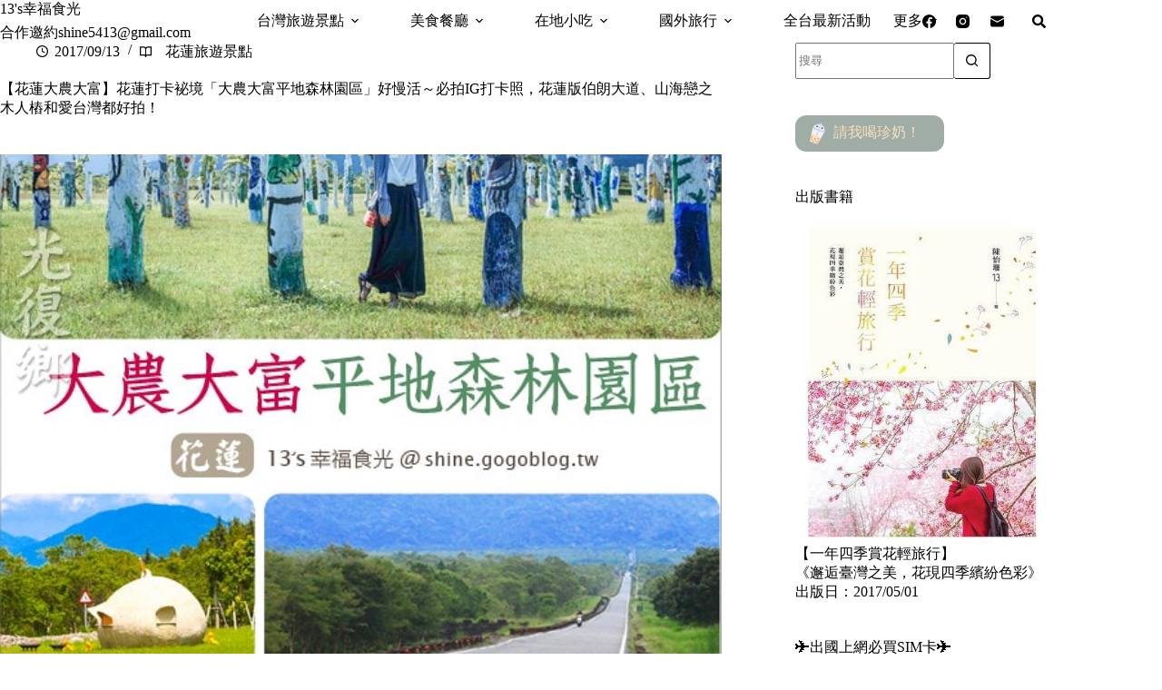

--- FILE ---
content_type: text/html
request_url: https://13blog.tw/post-1910/
body_size: 63405
content:
<!doctype html>
<html lang="zh-TW">
<head>
	
	<meta charset="UTF-8">
	<meta name="viewport" content="width=device-width, initial-scale=1, maximum-scale=5, viewport-fit=cover">
	<link rel="profile" href="https://gmpg.org/xfn/11">

	<title>【花蓮大農大富】花蓮打卡袐境「大農大富平地森林園區」好慢活～必拍IG打卡照，花蓮版伯朗大道、山海戀之木人樁和愛台灣都好拍！ &#8211; 13&#039;s幸福食光</title>
<meta name='robots' content='max-image-preview:large, max-snippet:-1, max-video-preview:-1' />
<link rel="canonical" href="https://13blog.tw/post-1910/">
<meta name="description" content="花蓮旅遊景點．大農大富平地森林園區 這裡有條花蓮版「伯朗大道」 但其實更像「雲霄飛車大道」 筆直又陡斜的道路，通往山的另一端 又或者是天堂？ 旅人們悠遊在天地與群山擁抱的大自然裡 快來一起慢活花蓮～旅行趣！ “光復｜大農大富” 說這裡是花蓮的新景點 嚴格來講，也不算是 但卻鮮少遊客知道這處「 大農大富平地森林園區 」">
<meta property="og:title" content="【花蓮大農大富】花蓮打卡袐境「大農大富平地森林園區」好慢活～必拍IG打卡照，花蓮版伯朗大道、山海戀之木人樁和愛台灣都好拍！ &#8211; 13&#039;s幸福食光">
<meta property="og:type" content="article">
<meta property="og:image" content="https://13blog.tw/wp-content/uploads/2025/07/36424094413_9c6c18b012_b.jpg">
<meta property="og:image:width" content="560">
<meta property="og:image:height" content="840">
<meta property="og:image:alt" content="36424094413_9c6c18b012_b">
<meta property="og:description" content="花蓮旅遊景點．大農大富平地森林園區 這裡有條花蓮版「伯朗大道」 但其實更像「雲霄飛車大道」 筆直又陡斜的道路，通往山的另一端 又或者是天堂？ 旅人們悠遊在天地與群山擁抱的大自然裡 快來一起慢活花蓮～旅行趣！ “光復｜大農大富” 說這裡是花蓮的新景點 嚴格來講，也不算是 但卻鮮少遊客知道這處「 大農大富平地森林園區 」">
<meta property="og:url" content="https://13blog.tw/post-1910/">
<meta property="og:locale" content="zh_TW">
<meta property="og:site_name" content="13&#039;s幸福食光">
<meta property="article:published_time" content="2017-09-16T06:28:17+08:00">
<meta property="article:modified_time" content="2025-10-14T11:06:05+08:00">
<meta property="og:updated_time" content="2025-10-14T11:06:05+08:00">
<meta property="article:section" content="花蓮旅遊景點">
<meta property="article:tag" content="13花蓮遊記">
<meta property="article:tag" content="大農大富">
<meta property="article:tag" content="大農大富IG景點">
<meta property="article:tag" content="大農大富平地森林園區">
<meta property="article:tag" content="花蓮">
<meta property="article:tag" content="花蓮一日遊推薦">
<meta property="article:tag" content="花蓮伯朗大道">
<meta property="article:tag" content="花蓮大農大富">
<meta property="article:tag" content="花蓮新景點">
<meta property="article:tag" content="花蓮旅遊景點">
<meta property="article:tag" content="花蓮旅遊行程">
<meta property="article:tag" content="花蓮縣市">
<meta property="article:tag" content="花蓮雲霄飛車大道">
<meta name="twitter:card" content="summary_large_image">
<meta name="twitter:image" content="https://13blog.tw/wp-content/uploads/2025/07/36424094413_9c6c18b012_b.jpg">
<link rel='dns-prefetch' href='//fonts.googleapis.com' />
<style id='wp-img-auto-sizes-contain-inline-css'>
img:is([sizes=auto i],[sizes^="auto," i]){contain-intrinsic-size:3000px 1500px}
/*# sourceURL=wp-img-auto-sizes-contain-inline-css */
</style>
<link rel='stylesheet' id='blocksy-dynamic-global-css' href='https://13blog.tw/wp-content/uploads/blocksy/css/global.css?ver=80971' media='all' />
<link rel='stylesheet' id='wp-block-library-css' href='https://13blog.tw/wp-includes/css/dist/block-library/style.min.css?ver=6.9' media='all' />
<style id='global-styles-inline-css'>
:root{--wp--preset--aspect-ratio--square: 1;--wp--preset--aspect-ratio--4-3: 4/3;--wp--preset--aspect-ratio--3-4: 3/4;--wp--preset--aspect-ratio--3-2: 3/2;--wp--preset--aspect-ratio--2-3: 2/3;--wp--preset--aspect-ratio--16-9: 16/9;--wp--preset--aspect-ratio--9-16: 9/16;--wp--preset--color--black: #000000;--wp--preset--color--cyan-bluish-gray: #abb8c3;--wp--preset--color--white: #ffffff;--wp--preset--color--pale-pink: #f78da7;--wp--preset--color--vivid-red: #cf2e2e;--wp--preset--color--luminous-vivid-orange: #ff6900;--wp--preset--color--luminous-vivid-amber: #fcb900;--wp--preset--color--light-green-cyan: #7bdcb5;--wp--preset--color--vivid-green-cyan: #00d084;--wp--preset--color--pale-cyan-blue: #8ed1fc;--wp--preset--color--vivid-cyan-blue: #0693e3;--wp--preset--color--vivid-purple: #9b51e0;--wp--preset--color--palette-color-1: var(--theme-palette-color-1, #FB7258);--wp--preset--color--palette-color-2: var(--theme-palette-color-2, #F74D67);--wp--preset--color--palette-color-3: var(--theme-palette-color-3, #6e6d76);--wp--preset--color--palette-color-4: var(--theme-palette-color-4, #0e0c1b);--wp--preset--color--palette-color-5: var(--theme-palette-color-5, #DFDFE2);--wp--preset--color--palette-color-6: var(--theme-palette-color-6, #F4F4F5);--wp--preset--color--palette-color-7: var(--theme-palette-color-7, #FBFBFB);--wp--preset--color--palette-color-8: var(--theme-palette-color-8, #ffffff);--wp--preset--gradient--vivid-cyan-blue-to-vivid-purple: linear-gradient(135deg,rgb(6,147,227) 0%,rgb(155,81,224) 100%);--wp--preset--gradient--light-green-cyan-to-vivid-green-cyan: linear-gradient(135deg,rgb(122,220,180) 0%,rgb(0,208,130) 100%);--wp--preset--gradient--luminous-vivid-amber-to-luminous-vivid-orange: linear-gradient(135deg,rgb(252,185,0) 0%,rgb(255,105,0) 100%);--wp--preset--gradient--luminous-vivid-orange-to-vivid-red: linear-gradient(135deg,rgb(255,105,0) 0%,rgb(207,46,46) 100%);--wp--preset--gradient--very-light-gray-to-cyan-bluish-gray: linear-gradient(135deg,rgb(238,238,238) 0%,rgb(169,184,195) 100%);--wp--preset--gradient--cool-to-warm-spectrum: linear-gradient(135deg,rgb(74,234,220) 0%,rgb(151,120,209) 20%,rgb(207,42,186) 40%,rgb(238,44,130) 60%,rgb(251,105,98) 80%,rgb(254,248,76) 100%);--wp--preset--gradient--blush-light-purple: linear-gradient(135deg,rgb(255,206,236) 0%,rgb(152,150,240) 100%);--wp--preset--gradient--blush-bordeaux: linear-gradient(135deg,rgb(254,205,165) 0%,rgb(254,45,45) 50%,rgb(107,0,62) 100%);--wp--preset--gradient--luminous-dusk: linear-gradient(135deg,rgb(255,203,112) 0%,rgb(199,81,192) 50%,rgb(65,88,208) 100%);--wp--preset--gradient--pale-ocean: linear-gradient(135deg,rgb(255,245,203) 0%,rgb(182,227,212) 50%,rgb(51,167,181) 100%);--wp--preset--gradient--electric-grass: linear-gradient(135deg,rgb(202,248,128) 0%,rgb(113,206,126) 100%);--wp--preset--gradient--midnight: linear-gradient(135deg,rgb(2,3,129) 0%,rgb(40,116,252) 100%);--wp--preset--gradient--juicy-peach: linear-gradient(to right, #ffecd2 0%, #fcb69f 100%);--wp--preset--gradient--young-passion: linear-gradient(to right, #ff8177 0%, #ff867a 0%, #ff8c7f 21%, #f99185 52%, #cf556c 78%, #b12a5b 100%);--wp--preset--gradient--true-sunset: linear-gradient(to right, #fa709a 0%, #fee140 100%);--wp--preset--gradient--morpheus-den: linear-gradient(to top, #30cfd0 0%, #330867 100%);--wp--preset--gradient--plum-plate: linear-gradient(135deg, #667eea 0%, #764ba2 100%);--wp--preset--gradient--aqua-splash: linear-gradient(15deg, #13547a 0%, #80d0c7 100%);--wp--preset--gradient--love-kiss: linear-gradient(to top, #ff0844 0%, #ffb199 100%);--wp--preset--gradient--new-retrowave: linear-gradient(to top, #3b41c5 0%, #a981bb 49%, #ffc8a9 100%);--wp--preset--gradient--plum-bath: linear-gradient(to top, #cc208e 0%, #6713d2 100%);--wp--preset--gradient--high-flight: linear-gradient(to right, #0acffe 0%, #495aff 100%);--wp--preset--gradient--teen-party: linear-gradient(-225deg, #FF057C 0%, #8D0B93 50%, #321575 100%);--wp--preset--gradient--fabled-sunset: linear-gradient(-225deg, #231557 0%, #44107A 29%, #FF1361 67%, #FFF800 100%);--wp--preset--gradient--arielle-smile: radial-gradient(circle 248px at center, #16d9e3 0%, #30c7ec 47%, #46aef7 100%);--wp--preset--gradient--itmeo-branding: linear-gradient(180deg, #2af598 0%, #009efd 100%);--wp--preset--gradient--deep-blue: linear-gradient(to right, #6a11cb 0%, #2575fc 100%);--wp--preset--gradient--strong-bliss: linear-gradient(to right, #f78ca0 0%, #f9748f 19%, #fd868c 60%, #fe9a8b 100%);--wp--preset--gradient--sweet-period: linear-gradient(to top, #3f51b1 0%, #5a55ae 13%, #7b5fac 25%, #8f6aae 38%, #a86aa4 50%, #cc6b8e 62%, #f18271 75%, #f3a469 87%, #f7c978 100%);--wp--preset--gradient--purple-division: linear-gradient(to top, #7028e4 0%, #e5b2ca 100%);--wp--preset--gradient--cold-evening: linear-gradient(to top, #0c3483 0%, #a2b6df 100%, #6b8cce 100%, #a2b6df 100%);--wp--preset--gradient--mountain-rock: linear-gradient(to right, #868f96 0%, #596164 100%);--wp--preset--gradient--desert-hump: linear-gradient(to top, #c79081 0%, #dfa579 100%);--wp--preset--gradient--ethernal-constance: linear-gradient(to top, #09203f 0%, #537895 100%);--wp--preset--gradient--happy-memories: linear-gradient(-60deg, #ff5858 0%, #f09819 100%);--wp--preset--gradient--grown-early: linear-gradient(to top, #0ba360 0%, #3cba92 100%);--wp--preset--gradient--morning-salad: linear-gradient(-225deg, #B7F8DB 0%, #50A7C2 100%);--wp--preset--gradient--night-call: linear-gradient(-225deg, #AC32E4 0%, #7918F2 48%, #4801FF 100%);--wp--preset--gradient--mind-crawl: linear-gradient(-225deg, #473B7B 0%, #3584A7 51%, #30D2BE 100%);--wp--preset--gradient--angel-care: linear-gradient(-225deg, #FFE29F 0%, #FFA99F 48%, #FF719A 100%);--wp--preset--gradient--juicy-cake: linear-gradient(to top, #e14fad 0%, #f9d423 100%);--wp--preset--gradient--rich-metal: linear-gradient(to right, #d7d2cc 0%, #304352 100%);--wp--preset--gradient--mole-hall: linear-gradient(-20deg, #616161 0%, #9bc5c3 100%);--wp--preset--gradient--cloudy-knoxville: linear-gradient(120deg, #fdfbfb 0%, #ebedee 100%);--wp--preset--gradient--soft-grass: linear-gradient(to top, #c1dfc4 0%, #deecdd 100%);--wp--preset--gradient--saint-petersburg: linear-gradient(135deg, #f5f7fa 0%, #c3cfe2 100%);--wp--preset--gradient--everlasting-sky: linear-gradient(135deg, #fdfcfb 0%, #e2d1c3 100%);--wp--preset--gradient--kind-steel: linear-gradient(-20deg, #e9defa 0%, #fbfcdb 100%);--wp--preset--gradient--over-sun: linear-gradient(60deg, #abecd6 0%, #fbed96 100%);--wp--preset--gradient--premium-white: linear-gradient(to top, #d5d4d0 0%, #d5d4d0 1%, #eeeeec 31%, #efeeec 75%, #e9e9e7 100%);--wp--preset--gradient--clean-mirror: linear-gradient(45deg, #93a5cf 0%, #e4efe9 100%);--wp--preset--gradient--wild-apple: linear-gradient(to top, #d299c2 0%, #fef9d7 100%);--wp--preset--gradient--snow-again: linear-gradient(to top, #e6e9f0 0%, #eef1f5 100%);--wp--preset--gradient--confident-cloud: linear-gradient(to top, #dad4ec 0%, #dad4ec 1%, #f3e7e9 100%);--wp--preset--gradient--glass-water: linear-gradient(to top, #dfe9f3 0%, white 100%);--wp--preset--gradient--perfect-white: linear-gradient(-225deg, #E3FDF5 0%, #FFE6FA 100%);--wp--preset--font-size--small: 13px;--wp--preset--font-size--medium: 20px;--wp--preset--font-size--large: clamp(22px, 1.375rem + ((1vw - 3.2px) * 0.625), 30px);--wp--preset--font-size--x-large: clamp(30px, 1.875rem + ((1vw - 3.2px) * 1.563), 50px);--wp--preset--font-size--xx-large: clamp(45px, 2.813rem + ((1vw - 3.2px) * 2.734), 80px);--wp--preset--spacing--20: 0.44rem;--wp--preset--spacing--30: 0.67rem;--wp--preset--spacing--40: 1rem;--wp--preset--spacing--50: 1.5rem;--wp--preset--spacing--60: 2.25rem;--wp--preset--spacing--70: 3.38rem;--wp--preset--spacing--80: 5.06rem;--wp--preset--shadow--natural: 6px 6px 9px rgba(0, 0, 0, 0.2);--wp--preset--shadow--deep: 12px 12px 50px rgba(0, 0, 0, 0.4);--wp--preset--shadow--sharp: 6px 6px 0px rgba(0, 0, 0, 0.2);--wp--preset--shadow--outlined: 6px 6px 0px -3px rgb(255, 255, 255), 6px 6px rgb(0, 0, 0);--wp--preset--shadow--crisp: 6px 6px 0px rgb(0, 0, 0);}:root { --wp--style--global--content-size: var(--theme-block-max-width);--wp--style--global--wide-size: var(--theme-block-wide-max-width); }:where(body) { margin: 0; }.wp-site-blocks > .alignleft { float: left; margin-right: 2em; }.wp-site-blocks > .alignright { float: right; margin-left: 2em; }.wp-site-blocks > .aligncenter { justify-content: center; margin-left: auto; margin-right: auto; }:where(.wp-site-blocks) > * { margin-block-start: var(--theme-content-spacing); margin-block-end: 0; }:where(.wp-site-blocks) > :first-child { margin-block-start: 0; }:where(.wp-site-blocks) > :last-child { margin-block-end: 0; }:root { --wp--style--block-gap: var(--theme-content-spacing); }:root :where(.is-layout-flow) > :first-child{margin-block-start: 0;}:root :where(.is-layout-flow) > :last-child{margin-block-end: 0;}:root :where(.is-layout-flow) > *{margin-block-start: var(--theme-content-spacing);margin-block-end: 0;}:root :where(.is-layout-constrained) > :first-child{margin-block-start: 0;}:root :where(.is-layout-constrained) > :last-child{margin-block-end: 0;}:root :where(.is-layout-constrained) > *{margin-block-start: var(--theme-content-spacing);margin-block-end: 0;}:root :where(.is-layout-flex){gap: var(--theme-content-spacing);}:root :where(.is-layout-grid){gap: var(--theme-content-spacing);}.is-layout-flow > .alignleft{float: left;margin-inline-start: 0;margin-inline-end: 2em;}.is-layout-flow > .alignright{float: right;margin-inline-start: 2em;margin-inline-end: 0;}.is-layout-flow > .aligncenter{margin-left: auto !important;margin-right: auto !important;}.is-layout-constrained > .alignleft{float: left;margin-inline-start: 0;margin-inline-end: 2em;}.is-layout-constrained > .alignright{float: right;margin-inline-start: 2em;margin-inline-end: 0;}.is-layout-constrained > .aligncenter{margin-left: auto !important;margin-right: auto !important;}.is-layout-constrained > :where(:not(.alignleft):not(.alignright):not(.alignfull)){max-width: var(--wp--style--global--content-size);margin-left: auto !important;margin-right: auto !important;}.is-layout-constrained > .alignwide{max-width: var(--wp--style--global--wide-size);}body .is-layout-flex{display: flex;}.is-layout-flex{flex-wrap: wrap;align-items: center;}.is-layout-flex > :is(*, div){margin: 0;}body .is-layout-grid{display: grid;}.is-layout-grid > :is(*, div){margin: 0;}body{padding-top: 0px;padding-right: 0px;padding-bottom: 0px;padding-left: 0px;}:root :where(.wp-element-button, .wp-block-button__link){font-style: inherit;font-weight: inherit;letter-spacing: inherit;text-transform: inherit;}.has-black-color{color: var(--wp--preset--color--black) !important;}.has-cyan-bluish-gray-color{color: var(--wp--preset--color--cyan-bluish-gray) !important;}.has-white-color{color: var(--wp--preset--color--white) !important;}.has-pale-pink-color{color: var(--wp--preset--color--pale-pink) !important;}.has-vivid-red-color{color: var(--wp--preset--color--vivid-red) !important;}.has-luminous-vivid-orange-color{color: var(--wp--preset--color--luminous-vivid-orange) !important;}.has-luminous-vivid-amber-color{color: var(--wp--preset--color--luminous-vivid-amber) !important;}.has-light-green-cyan-color{color: var(--wp--preset--color--light-green-cyan) !important;}.has-vivid-green-cyan-color{color: var(--wp--preset--color--vivid-green-cyan) !important;}.has-pale-cyan-blue-color{color: var(--wp--preset--color--pale-cyan-blue) !important;}.has-vivid-cyan-blue-color{color: var(--wp--preset--color--vivid-cyan-blue) !important;}.has-vivid-purple-color{color: var(--wp--preset--color--vivid-purple) !important;}.has-palette-color-1-color{color: var(--wp--preset--color--palette-color-1) !important;}.has-palette-color-2-color{color: var(--wp--preset--color--palette-color-2) !important;}.has-palette-color-3-color{color: var(--wp--preset--color--palette-color-3) !important;}.has-palette-color-4-color{color: var(--wp--preset--color--palette-color-4) !important;}.has-palette-color-5-color{color: var(--wp--preset--color--palette-color-5) !important;}.has-palette-color-6-color{color: var(--wp--preset--color--palette-color-6) !important;}.has-palette-color-7-color{color: var(--wp--preset--color--palette-color-7) !important;}.has-palette-color-8-color{color: var(--wp--preset--color--palette-color-8) !important;}.has-black-background-color{background-color: var(--wp--preset--color--black) !important;}.has-cyan-bluish-gray-background-color{background-color: var(--wp--preset--color--cyan-bluish-gray) !important;}.has-white-background-color{background-color: var(--wp--preset--color--white) !important;}.has-pale-pink-background-color{background-color: var(--wp--preset--color--pale-pink) !important;}.has-vivid-red-background-color{background-color: var(--wp--preset--color--vivid-red) !important;}.has-luminous-vivid-orange-background-color{background-color: var(--wp--preset--color--luminous-vivid-orange) !important;}.has-luminous-vivid-amber-background-color{background-color: var(--wp--preset--color--luminous-vivid-amber) !important;}.has-light-green-cyan-background-color{background-color: var(--wp--preset--color--light-green-cyan) !important;}.has-vivid-green-cyan-background-color{background-color: var(--wp--preset--color--vivid-green-cyan) !important;}.has-pale-cyan-blue-background-color{background-color: var(--wp--preset--color--pale-cyan-blue) !important;}.has-vivid-cyan-blue-background-color{background-color: var(--wp--preset--color--vivid-cyan-blue) !important;}.has-vivid-purple-background-color{background-color: var(--wp--preset--color--vivid-purple) !important;}.has-palette-color-1-background-color{background-color: var(--wp--preset--color--palette-color-1) !important;}.has-palette-color-2-background-color{background-color: var(--wp--preset--color--palette-color-2) !important;}.has-palette-color-3-background-color{background-color: var(--wp--preset--color--palette-color-3) !important;}.has-palette-color-4-background-color{background-color: var(--wp--preset--color--palette-color-4) !important;}.has-palette-color-5-background-color{background-color: var(--wp--preset--color--palette-color-5) !important;}.has-palette-color-6-background-color{background-color: var(--wp--preset--color--palette-color-6) !important;}.has-palette-color-7-background-color{background-color: var(--wp--preset--color--palette-color-7) !important;}.has-palette-color-8-background-color{background-color: var(--wp--preset--color--palette-color-8) !important;}.has-black-border-color{border-color: var(--wp--preset--color--black) !important;}.has-cyan-bluish-gray-border-color{border-color: var(--wp--preset--color--cyan-bluish-gray) !important;}.has-white-border-color{border-color: var(--wp--preset--color--white) !important;}.has-pale-pink-border-color{border-color: var(--wp--preset--color--pale-pink) !important;}.has-vivid-red-border-color{border-color: var(--wp--preset--color--vivid-red) !important;}.has-luminous-vivid-orange-border-color{border-color: var(--wp--preset--color--luminous-vivid-orange) !important;}.has-luminous-vivid-amber-border-color{border-color: var(--wp--preset--color--luminous-vivid-amber) !important;}.has-light-green-cyan-border-color{border-color: var(--wp--preset--color--light-green-cyan) !important;}.has-vivid-green-cyan-border-color{border-color: var(--wp--preset--color--vivid-green-cyan) !important;}.has-pale-cyan-blue-border-color{border-color: var(--wp--preset--color--pale-cyan-blue) !important;}.has-vivid-cyan-blue-border-color{border-color: var(--wp--preset--color--vivid-cyan-blue) !important;}.has-vivid-purple-border-color{border-color: var(--wp--preset--color--vivid-purple) !important;}.has-palette-color-1-border-color{border-color: var(--wp--preset--color--palette-color-1) !important;}.has-palette-color-2-border-color{border-color: var(--wp--preset--color--palette-color-2) !important;}.has-palette-color-3-border-color{border-color: var(--wp--preset--color--palette-color-3) !important;}.has-palette-color-4-border-color{border-color: var(--wp--preset--color--palette-color-4) !important;}.has-palette-color-5-border-color{border-color: var(--wp--preset--color--palette-color-5) !important;}.has-palette-color-6-border-color{border-color: var(--wp--preset--color--palette-color-6) !important;}.has-palette-color-7-border-color{border-color: var(--wp--preset--color--palette-color-7) !important;}.has-palette-color-8-border-color{border-color: var(--wp--preset--color--palette-color-8) !important;}.has-vivid-cyan-blue-to-vivid-purple-gradient-background{background: var(--wp--preset--gradient--vivid-cyan-blue-to-vivid-purple) !important;}.has-light-green-cyan-to-vivid-green-cyan-gradient-background{background: var(--wp--preset--gradient--light-green-cyan-to-vivid-green-cyan) !important;}.has-luminous-vivid-amber-to-luminous-vivid-orange-gradient-background{background: var(--wp--preset--gradient--luminous-vivid-amber-to-luminous-vivid-orange) !important;}.has-luminous-vivid-orange-to-vivid-red-gradient-background{background: var(--wp--preset--gradient--luminous-vivid-orange-to-vivid-red) !important;}.has-very-light-gray-to-cyan-bluish-gray-gradient-background{background: var(--wp--preset--gradient--very-light-gray-to-cyan-bluish-gray) !important;}.has-cool-to-warm-spectrum-gradient-background{background: var(--wp--preset--gradient--cool-to-warm-spectrum) !important;}.has-blush-light-purple-gradient-background{background: var(--wp--preset--gradient--blush-light-purple) !important;}.has-blush-bordeaux-gradient-background{background: var(--wp--preset--gradient--blush-bordeaux) !important;}.has-luminous-dusk-gradient-background{background: var(--wp--preset--gradient--luminous-dusk) !important;}.has-pale-ocean-gradient-background{background: var(--wp--preset--gradient--pale-ocean) !important;}.has-electric-grass-gradient-background{background: var(--wp--preset--gradient--electric-grass) !important;}.has-midnight-gradient-background{background: var(--wp--preset--gradient--midnight) !important;}.has-juicy-peach-gradient-background{background: var(--wp--preset--gradient--juicy-peach) !important;}.has-young-passion-gradient-background{background: var(--wp--preset--gradient--young-passion) !important;}.has-true-sunset-gradient-background{background: var(--wp--preset--gradient--true-sunset) !important;}.has-morpheus-den-gradient-background{background: var(--wp--preset--gradient--morpheus-den) !important;}.has-plum-plate-gradient-background{background: var(--wp--preset--gradient--plum-plate) !important;}.has-aqua-splash-gradient-background{background: var(--wp--preset--gradient--aqua-splash) !important;}.has-love-kiss-gradient-background{background: var(--wp--preset--gradient--love-kiss) !important;}.has-new-retrowave-gradient-background{background: var(--wp--preset--gradient--new-retrowave) !important;}.has-plum-bath-gradient-background{background: var(--wp--preset--gradient--plum-bath) !important;}.has-high-flight-gradient-background{background: var(--wp--preset--gradient--high-flight) !important;}.has-teen-party-gradient-background{background: var(--wp--preset--gradient--teen-party) !important;}.has-fabled-sunset-gradient-background{background: var(--wp--preset--gradient--fabled-sunset) !important;}.has-arielle-smile-gradient-background{background: var(--wp--preset--gradient--arielle-smile) !important;}.has-itmeo-branding-gradient-background{background: var(--wp--preset--gradient--itmeo-branding) !important;}.has-deep-blue-gradient-background{background: var(--wp--preset--gradient--deep-blue) !important;}.has-strong-bliss-gradient-background{background: var(--wp--preset--gradient--strong-bliss) !important;}.has-sweet-period-gradient-background{background: var(--wp--preset--gradient--sweet-period) !important;}.has-purple-division-gradient-background{background: var(--wp--preset--gradient--purple-division) !important;}.has-cold-evening-gradient-background{background: var(--wp--preset--gradient--cold-evening) !important;}.has-mountain-rock-gradient-background{background: var(--wp--preset--gradient--mountain-rock) !important;}.has-desert-hump-gradient-background{background: var(--wp--preset--gradient--desert-hump) !important;}.has-ethernal-constance-gradient-background{background: var(--wp--preset--gradient--ethernal-constance) !important;}.has-happy-memories-gradient-background{background: var(--wp--preset--gradient--happy-memories) !important;}.has-grown-early-gradient-background{background: var(--wp--preset--gradient--grown-early) !important;}.has-morning-salad-gradient-background{background: var(--wp--preset--gradient--morning-salad) !important;}.has-night-call-gradient-background{background: var(--wp--preset--gradient--night-call) !important;}.has-mind-crawl-gradient-background{background: var(--wp--preset--gradient--mind-crawl) !important;}.has-angel-care-gradient-background{background: var(--wp--preset--gradient--angel-care) !important;}.has-juicy-cake-gradient-background{background: var(--wp--preset--gradient--juicy-cake) !important;}.has-rich-metal-gradient-background{background: var(--wp--preset--gradient--rich-metal) !important;}.has-mole-hall-gradient-background{background: var(--wp--preset--gradient--mole-hall) !important;}.has-cloudy-knoxville-gradient-background{background: var(--wp--preset--gradient--cloudy-knoxville) !important;}.has-soft-grass-gradient-background{background: var(--wp--preset--gradient--soft-grass) !important;}.has-saint-petersburg-gradient-background{background: var(--wp--preset--gradient--saint-petersburg) !important;}.has-everlasting-sky-gradient-background{background: var(--wp--preset--gradient--everlasting-sky) !important;}.has-kind-steel-gradient-background{background: var(--wp--preset--gradient--kind-steel) !important;}.has-over-sun-gradient-background{background: var(--wp--preset--gradient--over-sun) !important;}.has-premium-white-gradient-background{background: var(--wp--preset--gradient--premium-white) !important;}.has-clean-mirror-gradient-background{background: var(--wp--preset--gradient--clean-mirror) !important;}.has-wild-apple-gradient-background{background: var(--wp--preset--gradient--wild-apple) !important;}.has-snow-again-gradient-background{background: var(--wp--preset--gradient--snow-again) !important;}.has-confident-cloud-gradient-background{background: var(--wp--preset--gradient--confident-cloud) !important;}.has-glass-water-gradient-background{background: var(--wp--preset--gradient--glass-water) !important;}.has-perfect-white-gradient-background{background: var(--wp--preset--gradient--perfect-white) !important;}.has-small-font-size{font-size: var(--wp--preset--font-size--small) !important;}.has-medium-font-size{font-size: var(--wp--preset--font-size--medium) !important;}.has-large-font-size{font-size: var(--wp--preset--font-size--large) !important;}.has-x-large-font-size{font-size: var(--wp--preset--font-size--x-large) !important;}.has-xx-large-font-size{font-size: var(--wp--preset--font-size--xx-large) !important;}
:root :where(.wp-block-pullquote){font-size: clamp(0.984em, 0.984rem + ((1vw - 0.2em) * 0.645), 1.5em);line-height: 1.6;}
/*# sourceURL=global-styles-inline-css */
</style>
<link rel='stylesheet' id='ez-toc-css' href='https://13blog.tw/wp-content/plugins/easy-table-of-contents/assets/css/screen.min.css?ver=2.0.80' media='all' />
<style id='ez-toc-inline-css'>
div#ez-toc-container .ez-toc-title {font-size: 120%;}div#ez-toc-container .ez-toc-title {font-weight: 500;}div#ez-toc-container ul li , div#ez-toc-container ul li a {font-size: 95%;}div#ez-toc-container ul li , div#ez-toc-container ul li a {font-weight: 500;}div#ez-toc-container nav ul ul li {font-size: 90%;}.ez-toc-box-title {font-weight: bold; margin-bottom: 10px; text-align: center; text-transform: uppercase; letter-spacing: 1px; color: #666; padding-bottom: 5px;position:absolute;top:-4%;left:5%;background-color: inherit;transition: top 0.3s ease;}.ez-toc-box-title.toc-closed {top:-25%;}
.ez-toc-container-direction {direction: ltr;}.ez-toc-counter ul{counter-reset: item ;}.ez-toc-counter nav ul li a::before {content: counters(item, '.', decimal) '. ';display: inline-block;counter-increment: item;flex-grow: 0;flex-shrink: 0;margin-right: .2em; float: left; }.ez-toc-widget-direction {direction: ltr;}.ez-toc-widget-container ul{counter-reset: item ;}.ez-toc-widget-container nav ul li a::before {content: counters(item, '.', decimal) '. ';display: inline-block;counter-increment: item;flex-grow: 0;flex-shrink: 0;margin-right: .2em; float: left; }
/*# sourceURL=ez-toc-inline-css */
</style>
<link rel='stylesheet' id='parent-style-css' href='https://13blog.tw/wp-content/themes/blocksy/style.css?ver=6.9' media='all' />
<link rel='stylesheet' id='blocksy-fonts-font-source-google-css' href='https://fonts.googleapis.com/css2?family=Onest:wght@400&#038;family=Noto%20Serif%20TC:wght@500;700&#038;display=swap' media='all' />
<link rel='stylesheet' id='ct-main-styles-css' href='https://13blog.tw/wp-content/themes/blocksy/static/bundle/main.min.css?ver=2.1.25' media='all' />
<link rel='stylesheet' id='ct-page-title-styles-css' href='https://13blog.tw/wp-content/themes/blocksy/static/bundle/page-title.min.css?ver=2.1.25' media='all' />
<link rel='stylesheet' id='ct-sidebar-styles-css' href='https://13blog.tw/wp-content/themes/blocksy/static/bundle/sidebar.min.css?ver=2.1.25' media='all' />
<link rel='stylesheet' id='ct-author-box-styles-css' href='https://13blog.tw/wp-content/themes/blocksy/static/bundle/author-box.min.css?ver=2.1.25' media='all' />
<link rel='stylesheet' id='ct-posts-nav-styles-css' href='https://13blog.tw/wp-content/themes/blocksy/static/bundle/posts-nav.min.css?ver=2.1.25' media='all' />
<link rel='stylesheet' id='ct-share-box-styles-css' href='https://13blog.tw/wp-content/themes/blocksy/static/bundle/share-box.min.css?ver=2.1.25' media='all' />
<script src="https://13blog.tw/wp-includes/js/jquery/jquery.min.js?ver=3.7.1" id="jquery-core-js"></script>
<script src="https://13blog.tw/wp-includes/js/jquery/jquery-migrate.min.js?ver=3.4.1" id="jquery-migrate-js"></script>
<link rel="preconnect" href="https://fonts.gstatic.com/" crossorigin /><link rel="preconnect" href="https://fonts.googleapis.com/" crossorigin /><noscript><link rel='stylesheet' href='https://13blog.tw/wp-content/themes/blocksy/static/bundle/no-scripts.min.css' type='text/css'></noscript>

<!-- Google tag (gtag.js) -->
<script async src="https://www.googletagmanager.com/gtag/js?id=G-X81BXD4S00"></script>
<script>
  window.dataLayer = window.dataLayer || [];
  function gtag(){dataLayer.push(arguments);}
  gtag('js', new Date());

  gtag('config', 'G-X81BXD4S00');
</script>

<script async src="https://pagead2.googlesyndication.com/pagead/js/adsbygoogle.js?client=ca-pub-7743432956839488"
     crossorigin="anonymous"></script>
<link rel="icon" href="https://13blog.tw/wp-content/uploads/2025/08/13blog-icon.png" sizes="32x32" />
<link rel="icon" href="https://13blog.tw/wp-content/uploads/2025/08/13blog-icon.png" sizes="192x192" />
<link rel="apple-touch-icon" href="https://13blog.tw/wp-content/uploads/2025/08/13blog-icon.png" />
<meta name="msapplication-TileImage" content="https://13blog.tw/wp-content/uploads/2025/08/13blog-icon.png" />
		<style id="wp-custom-css">
			.entry-content h2 {
    color:#725F59;
    background-color: #ffffff;
    border-left: 5px solid #eec7bc;
    margin: 20px 0 20px;
    padding: 5px 0 5px 15px;
}		</style>
			</head>


<body class="wp-singular post-template-default single single-post postid-6202 single-format-standard wp-embed-responsive wp-theme-blocksy wp-child-theme-blocksy-child" data-link="type-3" data-prefix="single_blog_post" data-header="type-1:sticky" data-footer="type-1">

<a class="skip-link screen-reader-text" href="#main">跳至主要內容</a><div class="ct-drawer-canvas" data-location="start">
		<div id="search-modal" class="ct-panel" data-behaviour="modal" role="dialog" aria-label="搜尋對話框" inert>
			<div class="ct-panel-actions">
				<button class="ct-toggle-close" data-type="type-3" aria-label="關閉搜尋互動視窗">
					<svg class="ct-icon" width="12" height="12" viewBox="0 0 15 15"><path d="M1 15a1 1 0 01-.71-.29 1 1 0 010-1.41l5.8-5.8-5.8-5.8A1 1 0 011.7.29l5.8 5.8 5.8-5.8a1 1 0 011.41 1.41l-5.8 5.8 5.8 5.8a1 1 0 01-1.41 1.41l-5.8-5.8-5.8 5.8A1 1 0 011 15z"/></svg>				</button>
			</div>

			<div class="ct-panel-content">
				

<form role="search" method="get" class="ct-search-form"  action="https://13blog.tw/" aria-haspopup="listbox" data-live-results="thumbs">

	<input
		type="search" class="modal-field"		placeholder="搜尋文章"
		value=""
		name="s"
		autocomplete="off"
		title="搜尋..."
		aria-label="搜尋..."
			>

	<div class="ct-search-form-controls">
		
		<button type="submit" class="wp-element-button" data-button="icon" aria-label="搜尋按鈕">
			<svg class="ct-icon ct-search-button-content" aria-hidden="true" width="15" height="15" viewBox="0 0 15 15"><path d="M14.8,13.7L12,11c0.9-1.2,1.5-2.6,1.5-4.2c0-3.7-3-6.8-6.8-6.8S0,3,0,6.8s3,6.8,6.8,6.8c1.6,0,3.1-0.6,4.2-1.5l2.8,2.8c0.1,0.1,0.3,0.2,0.5,0.2s0.4-0.1,0.5-0.2C15.1,14.5,15.1,14,14.8,13.7z M1.5,6.8c0-2.9,2.4-5.2,5.2-5.2S12,3.9,12,6.8S9.6,12,6.8,12S1.5,9.6,1.5,6.8z"/></svg>
			<span class="ct-ajax-loader">
				<svg viewBox="0 0 24 24">
					<circle cx="12" cy="12" r="10" opacity="0.2" fill="none" stroke="currentColor" stroke-miterlimit="10" stroke-width="2"/>

					<path d="m12,2c5.52,0,10,4.48,10,10" fill="none" stroke="currentColor" stroke-linecap="round" stroke-miterlimit="10" stroke-width="2">
						<animateTransform
							attributeName="transform"
							attributeType="XML"
							type="rotate"
							dur="0.6s"
							from="0 12 12"
							to="360 12 12"
							repeatCount="indefinite"
						/>
					</path>
				</svg>
			</span>
		</button>

					<input type="hidden" name="post_type" value="post">
		
		
		

			</div>

			<div class="screen-reader-text" aria-live="polite" role="status">
			找不到符合條件的結果		</div>
	
</form>


			</div>
		</div>

		<div id="offcanvas" class="ct-panel ct-header" data-behaviour="left-side" role="dialog" aria-label="滑入對話框" inert=""><div class="ct-panel-inner">
		<div class="ct-panel-actions">
			
			<button class="ct-toggle-close" data-type="type-2" aria-label="關閉側選單">
				<svg class="ct-icon" width="12" height="12" viewBox="0 0 15 15"><path d="M1 15a1 1 0 01-.71-.29 1 1 0 010-1.41l5.8-5.8-5.8-5.8A1 1 0 011.7.29l5.8 5.8 5.8-5.8a1 1 0 011.41 1.41l-5.8 5.8 5.8 5.8a1 1 0 01-1.41 1.41l-5.8-5.8-5.8 5.8A1 1 0 011 15z"/></svg>
			</button>
		</div>
		<div class="ct-panel-content" data-device="desktop"><div class="ct-panel-content-inner"></div></div><div class="ct-panel-content" data-device="mobile"><div class="ct-panel-content-inner">
<div
	class="ct-header-socials "
	data-id="socials">

	
		<div class="ct-social-box" data-color="custom" data-icon-size="custom" data-icons-type="rounded:solid" >
			
			
							
				<a href="https://www.facebook.com/13blog" data-network="facebook" aria-label="Facebook" target="_blank" rel="noopener noreferrer">
					<span class="ct-icon-container">
					<svg
					width="20px"
					height="20px"
					viewBox="0 0 20 20"
					aria-hidden="true">
						<path d="M20,10.1c0-5.5-4.5-10-10-10S0,4.5,0,10.1c0,5,3.7,9.1,8.4,9.9v-7H5.9v-2.9h2.5V7.9C8.4,5.4,9.9,4,12.2,4c1.1,0,2.2,0.2,2.2,0.2v2.5h-1.3c-1.2,0-1.6,0.8-1.6,1.6v1.9h2.8L13.9,13h-2.3v7C16.3,19.2,20,15.1,20,10.1z"/>
					</svg>
				</span>				</a>
							
				<a href="https://www.instagram.com/shine5413/" data-network="instagram" aria-label="Instagram" target="_blank" rel="noopener noreferrer">
					<span class="ct-icon-container">
					<svg
					width="20"
					height="20"
					viewBox="0 0 20 20"
					aria-hidden="true">
						<circle cx="10" cy="10" r="3.3"/>
						<path d="M14.2,0H5.8C2.6,0,0,2.6,0,5.8v8.3C0,17.4,2.6,20,5.8,20h8.3c3.2,0,5.8-2.6,5.8-5.8V5.8C20,2.6,17.4,0,14.2,0zM10,15c-2.8,0-5-2.2-5-5s2.2-5,5-5s5,2.2,5,5S12.8,15,10,15z M15.8,5C15.4,5,15,4.6,15,4.2s0.4-0.8,0.8-0.8s0.8,0.4,0.8,0.8S16.3,5,15.8,5z"/>
					</svg>
				</span>				</a>
							
				<a href="#" data-network="email" aria-label="電子郵件" target="_blank" rel="noopener noreferrer">
					<span class="ct-icon-container">
					<svg
					width="20"
					height="20"
					viewBox="0 0 20 20"
					aria-hidden="true">
						<path d="M10,10.1L0,4.7C0.1,3.2,1.4,2,3,2h14c1.6,0,2.9,1.2,3,2.8L10,10.1z M10,11.8c-0.1,0-0.2,0-0.4-0.1L0,6.4V15c0,1.7,1.3,3,3,3h4.9h4.3H17c1.7,0,3-1.3,3-3V6.4l-9.6,5.2C10.2,11.7,10.1,11.7,10,11.8z"/>
					</svg>
				</span>				</a>
			
			
					</div>

	
</div>

<nav
	class="mobile-menu menu-container has-submenu"
	data-id="mobile-menu" data-interaction="click" data-toggle-type="type-1" data-submenu-dots="yes"	aria-label="GOGOBLOG選單">

	<ul id="menu-gogoblog%e9%81%b8%e5%96%ae-1" class=""><li class="menu-item menu-item-type-custom menu-item-object-custom menu-item-has-children menu-item-5889"><span class="ct-sub-menu-parent"><a href="/category/196" class="ct-menu-link">台灣旅遊景點</a><button class="ct-toggle-dropdown-mobile" aria-label="展開下拉選單" aria-haspopup="true" aria-expanded="false"><svg class="ct-icon toggle-icon-3" width="12" height="12" viewBox="0 0 15 15" aria-hidden="true"><path d="M2.6,5.8L2.6,5.8l4.3,5C7,11,7.3,11.1,7.5,11.1S8,11,8.1,10.8l4.2-4.9l0.1-0.1c0.1-0.1,0.1-0.2,0.1-0.3c0-0.3-0.2-0.5-0.5-0.5l0,0H3l0,0c-0.3,0-0.5,0.2-0.5,0.5C2.5,5.7,2.5,5.8,2.6,5.8z"/></svg></button></span>
<ul class="sub-menu">
	<li class="menu-item menu-item-type-custom menu-item-object-custom menu-item-has-children menu-item-5890"><span class="ct-sub-menu-parent"><a href="#" class="ct-menu-link">北台灣</a><button class="ct-toggle-dropdown-mobile" aria-label="展開下拉選單" aria-haspopup="true" aria-expanded="false"><svg class="ct-icon toggle-icon-3" width="12" height="12" viewBox="0 0 15 15" aria-hidden="true"><path d="M2.6,5.8L2.6,5.8l4.3,5C7,11,7.3,11.1,7.5,11.1S8,11,8.1,10.8l4.2-4.9l0.1-0.1c0.1-0.1,0.1-0.2,0.1-0.3c0-0.3-0.2-0.5-0.5-0.5l0,0H3l0,0c-0.3,0-0.5,0.2-0.5,0.5C2.5,5.7,2.5,5.8,2.6,5.8z"/></svg></button></span>
	<ul class="sub-menu">
		<li class="menu-item menu-item-type-custom menu-item-object-custom menu-item-5892"><a href="/category/199" class="ct-menu-link">台北旅遊景點</a></li>
		<li class="menu-item menu-item-type-custom menu-item-object-custom menu-item-5905"><a href="/category/315" class="ct-menu-link">宜蘭旅遊景點</a></li>
		<li class="menu-item menu-item-type-custom menu-item-object-custom menu-item-5891"><a href="/category/350" class="ct-menu-link">基隆旅遊景點</a></li>
		<li class="menu-item menu-item-type-custom menu-item-object-custom menu-item-5893"><a href="/category/200" class="ct-menu-link">桃園旅遊景點</a></li>
		<li class="menu-item menu-item-type-custom menu-item-object-custom menu-item-5894"><a href="/category/201" class="ct-menu-link">新竹旅遊景點</a></li>
	</ul>
</li>
	<li class="menu-item menu-item-type-custom menu-item-object-custom menu-item-has-children menu-item-131556"><span class="ct-sub-menu-parent"><a href="#" class="ct-menu-link">中台灣</a><button class="ct-toggle-dropdown-mobile" aria-label="展開下拉選單" aria-haspopup="true" aria-expanded="false"><svg class="ct-icon toggle-icon-3" width="12" height="12" viewBox="0 0 15 15" aria-hidden="true"><path d="M2.6,5.8L2.6,5.8l4.3,5C7,11,7.3,11.1,7.5,11.1S8,11,8.1,10.8l4.2-4.9l0.1-0.1c0.1-0.1,0.1-0.2,0.1-0.3c0-0.3-0.2-0.5-0.5-0.5l0,0H3l0,0c-0.3,0-0.5,0.2-0.5,0.5C2.5,5.7,2.5,5.8,2.6,5.8z"/></svg></button></span>
	<ul class="sub-menu">
		<li class="menu-item menu-item-type-custom menu-item-object-custom menu-item-5895"><a href="/category/202" class="ct-menu-link">苗栗旅遊景點</a></li>
		<li class="menu-item menu-item-type-custom menu-item-object-custom menu-item-5896"><a href="/category/203" class="ct-menu-link">台中旅遊景點</a></li>
		<li class="menu-item menu-item-type-custom menu-item-object-custom menu-item-5897"><a href="/category/204" class="ct-menu-link">彰化旅遊景點</a></li>
		<li class="menu-item menu-item-type-custom menu-item-object-custom menu-item-5898"><a href="/category/147" class="ct-menu-link">南投旅遊景點</a></li>
		<li class="menu-item menu-item-type-custom menu-item-object-custom menu-item-5899"><a href="/category/205" class="ct-menu-link">雲林旅遊景點</a></li>
	</ul>
</li>
	<li class="menu-item menu-item-type-custom menu-item-object-custom menu-item-has-children menu-item-131557"><span class="ct-sub-menu-parent"><a href="#" class="ct-menu-link">南台灣</a><button class="ct-toggle-dropdown-mobile" aria-label="展開下拉選單" aria-haspopup="true" aria-expanded="false"><svg class="ct-icon toggle-icon-3" width="12" height="12" viewBox="0 0 15 15" aria-hidden="true"><path d="M2.6,5.8L2.6,5.8l4.3,5C7,11,7.3,11.1,7.5,11.1S8,11,8.1,10.8l4.2-4.9l0.1-0.1c0.1-0.1,0.1-0.2,0.1-0.3c0-0.3-0.2-0.5-0.5-0.5l0,0H3l0,0c-0.3,0-0.5,0.2-0.5,0.5C2.5,5.7,2.5,5.8,2.6,5.8z"/></svg></button></span>
	<ul class="sub-menu">
		<li class="menu-item menu-item-type-custom menu-item-object-custom menu-item-5900"><a href="/category/206" class="ct-menu-link">嘉義旅遊景點</a></li>
		<li class="menu-item menu-item-type-custom menu-item-object-custom menu-item-5901"><a href="/category/207" class="ct-menu-link">台南旅遊景點</a></li>
		<li class="menu-item menu-item-type-custom menu-item-object-custom menu-item-5902"><a href="/category/208" class="ct-menu-link">高雄旅遊景點</a></li>
		<li class="menu-item menu-item-type-custom menu-item-object-custom menu-item-5903"><a href="/category/209" class="ct-menu-link">屏東旅遊景點</a></li>
	</ul>
</li>
	<li class="menu-item menu-item-type-custom menu-item-object-custom menu-item-has-children menu-item-131558"><span class="ct-sub-menu-parent"><a href="#" class="ct-menu-link">東台灣</a><button class="ct-toggle-dropdown-mobile" aria-label="展開下拉選單" aria-haspopup="true" aria-expanded="false"><svg class="ct-icon toggle-icon-3" width="12" height="12" viewBox="0 0 15 15" aria-hidden="true"><path d="M2.6,5.8L2.6,5.8l4.3,5C7,11,7.3,11.1,7.5,11.1S8,11,8.1,10.8l4.2-4.9l0.1-0.1c0.1-0.1,0.1-0.2,0.1-0.3c0-0.3-0.2-0.5-0.5-0.5l0,0H3l0,0c-0.3,0-0.5,0.2-0.5,0.5C2.5,5.7,2.5,5.8,2.6,5.8z"/></svg></button></span>
	<ul class="sub-menu">
		<li class="menu-item menu-item-type-custom menu-item-object-custom menu-item-5906"><a href="/category/322" class="ct-menu-link">花蓮旅遊景點</a></li>
		<li class="menu-item menu-item-type-custom menu-item-object-custom menu-item-5907"><a href="/category/320" class="ct-menu-link">台東旅遊景點</a></li>
	</ul>
</li>
	<li class="menu-item menu-item-type-custom menu-item-object-custom menu-item-has-children menu-item-131559"><span class="ct-sub-menu-parent"><a href="#" class="ct-menu-link">台灣離島</a><button class="ct-toggle-dropdown-mobile" aria-label="展開下拉選單" aria-haspopup="true" aria-expanded="false"><svg class="ct-icon toggle-icon-3" width="12" height="12" viewBox="0 0 15 15" aria-hidden="true"><path d="M2.6,5.8L2.6,5.8l4.3,5C7,11,7.3,11.1,7.5,11.1S8,11,8.1,10.8l4.2-4.9l0.1-0.1c0.1-0.1,0.1-0.2,0.1-0.3c0-0.3-0.2-0.5-0.5-0.5l0,0H3l0,0c-0.3,0-0.5,0.2-0.5,0.5C2.5,5.7,2.5,5.8,2.6,5.8z"/></svg></button></span>
	<ul class="sub-menu">
		<li class="menu-item menu-item-type-custom menu-item-object-custom menu-item-5904"><a href="/category/313" class="ct-menu-link">小琉球旅遊景點</a></li>
		<li class="menu-item menu-item-type-custom menu-item-object-custom menu-item-5909"><a href="/category/239" class="ct-menu-link">澎湖旅遊景點</a></li>
		<li class="menu-item menu-item-type-taxonomy menu-item-object-category menu-item-34723"><a href="https://13blog.tw/category/196/kinmen/" class="ct-menu-link">金門旅遊景點</a></li>
		<li class="menu-item menu-item-type-taxonomy menu-item-object-category menu-item-16325"><a href="https://13blog.tw/category/196/matsu/" class="ct-menu-link">馬祖旅遊景點</a></li>
		<li class="menu-item menu-item-type-custom menu-item-object-custom menu-item-5908"><a href="/category/302" class="ct-menu-link">蘭嶼旅遊景點</a></li>
	</ul>
</li>
</ul>
</li>
<li class="menu-item menu-item-type-custom menu-item-object-custom menu-item-has-children menu-item-5922"><span class="ct-sub-menu-parent"><a href="/category/197" class="ct-menu-link">美食餐廳</a><button class="ct-toggle-dropdown-mobile" aria-label="展開下拉選單" aria-haspopup="true" aria-expanded="false"><svg class="ct-icon toggle-icon-3" width="12" height="12" viewBox="0 0 15 15" aria-hidden="true"><path d="M2.6,5.8L2.6,5.8l4.3,5C7,11,7.3,11.1,7.5,11.1S8,11,8.1,10.8l4.2-4.9l0.1-0.1c0.1-0.1,0.1-0.2,0.1-0.3c0-0.3-0.2-0.5-0.5-0.5l0,0H3l0,0c-0.3,0-0.5,0.2-0.5,0.5C2.5,5.7,2.5,5.8,2.6,5.8z"/></svg></button></span>
<ul class="sub-menu">
	<li class="menu-item menu-item-type-custom menu-item-object-custom menu-item-5923"><a href="/category/210" class="ct-menu-link">台北美食餐廳</a></li>
	<li class="menu-item menu-item-type-taxonomy menu-item-object-category menu-item-11199"><a href="https://13blog.tw/category/197/yilan-food/" class="ct-menu-link">宜蘭餐廳咖啡廳</a></li>
	<li class="menu-item menu-item-type-custom menu-item-object-custom menu-item-5924"><a href="/category/211" class="ct-menu-link">桃園美食餐廳</a></li>
	<li class="menu-item menu-item-type-custom menu-item-object-custom menu-item-5925"><a href="/category/212" class="ct-menu-link">新竹美食餐廳</a></li>
	<li class="menu-item menu-item-type-custom menu-item-object-custom menu-item-5926"><a href="/category/213" class="ct-menu-link">苗栗美食餐廳</a></li>
	<li class="menu-item menu-item-type-custom menu-item-object-custom menu-item-5927"><a href="/category/214" class="ct-menu-link">台中美食餐廳</a></li>
	<li class="menu-item menu-item-type-custom menu-item-object-custom menu-item-5928"><a href="/category/215" class="ct-menu-link">彰化美食餐廳</a></li>
	<li class="menu-item menu-item-type-custom menu-item-object-custom menu-item-5929"><a href="/category/216" class="ct-menu-link">南投美食餐廳</a></li>
	<li class="menu-item menu-item-type-custom menu-item-object-custom menu-item-5930"><a href="/category/217" class="ct-menu-link">雲林美食餐廳</a></li>
	<li class="menu-item menu-item-type-custom menu-item-object-custom menu-item-5931"><a href="/category/218" class="ct-menu-link">嘉義美食餐廳</a></li>
	<li class="menu-item menu-item-type-custom menu-item-object-custom menu-item-5932"><a href="/category/219" class="ct-menu-link">台南美食餐廳</a></li>
	<li class="menu-item menu-item-type-custom menu-item-object-custom menu-item-5933"><a href="/category/220" class="ct-menu-link">高雄美食餐廳</a></li>
	<li class="menu-item menu-item-type-custom menu-item-object-custom menu-item-5934"><a href="/category/221" class="ct-menu-link">屏東美食餐廳</a></li>
	<li class="menu-item menu-item-type-custom menu-item-object-custom menu-item-5935"><a href="/category/328" class="ct-menu-link">台東美食餐廳</a></li>
	<li class="menu-item menu-item-type-custom menu-item-object-custom menu-item-5936"><a href="/category/323" class="ct-menu-link">花蓮美食餐廳</a></li>
</ul>
</li>
<li class="menu-item menu-item-type-custom menu-item-object-custom menu-item-has-children menu-item-5937"><span class="ct-sub-menu-parent"><a href="/category/198" class="ct-menu-link">在地小吃</a><button class="ct-toggle-dropdown-mobile" aria-label="展開下拉選單" aria-haspopup="true" aria-expanded="false"><svg class="ct-icon toggle-icon-3" width="12" height="12" viewBox="0 0 15 15" aria-hidden="true"><path d="M2.6,5.8L2.6,5.8l4.3,5C7,11,7.3,11.1,7.5,11.1S8,11,8.1,10.8l4.2-4.9l0.1-0.1c0.1-0.1,0.1-0.2,0.1-0.3c0-0.3-0.2-0.5-0.5-0.5l0,0H3l0,0c-0.3,0-0.5,0.2-0.5,0.5C2.5,5.7,2.5,5.8,2.6,5.8z"/></svg></button></span>
<ul class="sub-menu">
	<li class="menu-item menu-item-type-custom menu-item-object-custom menu-item-5938"><a href="/category/222" class="ct-menu-link">台北美食小吃</a></li>
	<li class="menu-item menu-item-type-custom menu-item-object-custom menu-item-5939"><a href="/category/346" class="ct-menu-link">宜蘭美食小吃</a></li>
	<li class="menu-item menu-item-type-custom menu-item-object-custom menu-item-5940"><a href="/category/223" class="ct-menu-link">桃園美食小吃</a></li>
	<li class="menu-item menu-item-type-custom menu-item-object-custom menu-item-5941"><a href="/category/224" class="ct-menu-link">新竹美食小吃</a></li>
	<li class="menu-item menu-item-type-custom menu-item-object-custom menu-item-5942"><a href="/category/225" class="ct-menu-link">苗栗美食小吃</a></li>
	<li class="menu-item menu-item-type-custom menu-item-object-custom menu-item-5943"><a href="/category/226" class="ct-menu-link">台中美食小吃</a></li>
	<li class="menu-item menu-item-type-custom menu-item-object-custom menu-item-5944"><a href="/category/227" class="ct-menu-link">彰化美食小吃</a></li>
	<li class="menu-item menu-item-type-custom menu-item-object-custom menu-item-5945"><a href="/category/228" class="ct-menu-link">南投美食小吃</a></li>
	<li class="menu-item menu-item-type-custom menu-item-object-custom menu-item-5946"><a href="/category/229" class="ct-menu-link">雲林美食小吃</a></li>
	<li class="menu-item menu-item-type-custom menu-item-object-custom menu-item-5947"><a href="/category/230" class="ct-menu-link">嘉義美食小吃</a></li>
	<li class="menu-item menu-item-type-custom menu-item-object-custom menu-item-5948"><a href="/category/231" class="ct-menu-link">台南美食小吃</a></li>
	<li class="menu-item menu-item-type-custom menu-item-object-custom menu-item-5949"><a href="/category/232" class="ct-menu-link">高雄美食小吃</a></li>
	<li class="menu-item menu-item-type-custom menu-item-object-custom menu-item-5950"><a href="/category/233" class="ct-menu-link">屏東美食小吃</a></li>
	<li class="menu-item menu-item-type-custom menu-item-object-custom menu-item-5951"><a href="/category/347" class="ct-menu-link">花蓮美食小吃</a></li>
	<li class="menu-item menu-item-type-custom menu-item-object-custom menu-item-5952"><a href="/category/321" class="ct-menu-link">台東美食小吃</a></li>
</ul>
</li>
<li class="menu-item menu-item-type-custom menu-item-object-custom menu-item-has-children menu-item-5953"><span class="ct-sub-menu-parent"><a href="/category/240" class="ct-menu-link">國外旅行</a><button class="ct-toggle-dropdown-mobile" aria-label="展開下拉選單" aria-haspopup="true" aria-expanded="false"><svg class="ct-icon toggle-icon-3" width="12" height="12" viewBox="0 0 15 15" aria-hidden="true"><path d="M2.6,5.8L2.6,5.8l4.3,5C7,11,7.3,11.1,7.5,11.1S8,11,8.1,10.8l4.2-4.9l0.1-0.1c0.1-0.1,0.1-0.2,0.1-0.3c0-0.3-0.2-0.5-0.5-0.5l0,0H3l0,0c-0.3,0-0.5,0.2-0.5,0.5C2.5,5.7,2.5,5.8,2.6,5.8z"/></svg></button></span>
<ul class="sub-menu">
	<li class="menu-item menu-item-type-custom menu-item-object-custom menu-item-5969"><a href="/category/342" class="ct-menu-link">澳洲墨爾本旅遊</a></li>
	<li class="menu-item menu-item-type-custom menu-item-object-custom menu-item-has-children menu-item-131656"><span class="ct-sub-menu-parent"><a href="#" class="ct-menu-link">日本自由行</a><button class="ct-toggle-dropdown-mobile" aria-label="展開下拉選單" aria-haspopup="true" aria-expanded="false"><svg class="ct-icon toggle-icon-3" width="12" height="12" viewBox="0 0 15 15" aria-hidden="true"><path d="M2.6,5.8L2.6,5.8l4.3,5C7,11,7.3,11.1,7.5,11.1S8,11,8.1,10.8l4.2-4.9l0.1-0.1c0.1-0.1,0.1-0.2,0.1-0.3c0-0.3-0.2-0.5-0.5-0.5l0,0H3l0,0c-0.3,0-0.5,0.2-0.5,0.5C2.5,5.7,2.5,5.8,2.6,5.8z"/></svg></button></span>
	<ul class="sub-menu">
		<li class="menu-item menu-item-type-taxonomy menu-item-object-category menu-item-132438"><a href="https://13blog.tw/category/hokkaido/" class="ct-menu-link">日本北海道︱旅遊美食</a></li>
		<li class="menu-item menu-item-type-custom menu-item-object-custom menu-item-5956"><a href="/category/331" class="ct-menu-link">日本東北︱旅遊美食</a></li>
		<li class="menu-item menu-item-type-custom menu-item-object-custom menu-item-5957"><a href="/category/353" class="ct-menu-link">關東地區︱旅遊美食</a></li>
		<li class="menu-item menu-item-type-custom menu-item-object-custom menu-item-5959"><a href="/category/335" class="ct-menu-link">關西地區︱旅遊美食</a></li>
		<li class="menu-item menu-item-type-custom menu-item-object-custom menu-item-5958"><a href="/category/339" class="ct-menu-link">日本中部︱旅遊美食</a></li>
		<li class="menu-item menu-item-type-custom menu-item-object-custom menu-item-5962"><a href="/category/340" class="ct-menu-link">日本九州︱旅遊美食</a></li>
		<li class="menu-item menu-item-type-custom menu-item-object-custom menu-item-5961"><a href="/category/348" class="ct-menu-link">日本四國︱旅遊美食</a></li>
		<li class="menu-item menu-item-type-custom menu-item-object-custom menu-item-5960"><a href="/category/333" class="ct-menu-link">日本中國︱旅遊美食</a></li>
		<li class="menu-item menu-item-type-custom menu-item-object-custom menu-item-5955"><a href="/category/306" class="ct-menu-link">日本沖繩︱旅遊美食</a></li>
	</ul>
</li>
	<li class="menu-item menu-item-type-taxonomy menu-item-object-category menu-item-51447"><a href="https://13blog.tw/category/240/busan/" class="ct-menu-link">韓國釜山自由行</a></li>
	<li class="menu-item menu-item-type-custom menu-item-object-custom menu-item-5964"><a href="/category/354" class="ct-menu-link">澳門自由行</a></li>
	<li class="menu-item menu-item-type-custom menu-item-object-custom menu-item-5963"><a href="/category/316" class="ct-menu-link">香港自由行</a></li>
	<li class="menu-item menu-item-type-custom menu-item-object-custom menu-item-5954"><a href="/category/305" class="ct-menu-link">泰國旅遊</a></li>
	<li class="menu-item menu-item-type-custom menu-item-object-custom menu-item-5968"><a href="/category/352" class="ct-menu-link">越南旅遊</a></li>
	<li class="menu-item menu-item-type-custom menu-item-object-custom menu-item-5966"><a href="/category/351" class="ct-menu-link">菲律賓旅遊</a></li>
	<li class="menu-item menu-item-type-custom menu-item-object-custom menu-item-5965"><a href="/category/330" class="ct-menu-link">馬來西亞旅遊</a></li>
	<li class="menu-item menu-item-type-custom menu-item-object-custom menu-item-5967"><a href="/category/334" class="ct-menu-link">峇里島旅遊</a></li>
	<li class="menu-item menu-item-type-custom menu-item-object-custom menu-item-5970"><a href="/category/344" class="ct-menu-link">中國旅遊美食</a></li>
</ul>
</li>
<li class="menu-item menu-item-type-custom menu-item-object-custom menu-item-5888"><a href="/category/326" class="ct-menu-link">全台最新活動</a></li>
<li class="menu-item menu-item-type-custom menu-item-object-custom menu-item-136355"><a href="/category/cruise-ship" class="ct-menu-link">郵輪旅遊</a></li>
<li class="menu-item menu-item-type-custom menu-item-object-custom menu-item-has-children menu-item-5910"><span class="ct-sub-menu-parent"><a href="/category/310" class="ct-menu-link">台灣飯店民宿</a><button class="ct-toggle-dropdown-mobile" aria-label="展開下拉選單" aria-haspopup="true" aria-expanded="false"><svg class="ct-icon toggle-icon-3" width="12" height="12" viewBox="0 0 15 15" aria-hidden="true"><path d="M2.6,5.8L2.6,5.8l4.3,5C7,11,7.3,11.1,7.5,11.1S8,11,8.1,10.8l4.2-4.9l0.1-0.1c0.1-0.1,0.1-0.2,0.1-0.3c0-0.3-0.2-0.5-0.5-0.5l0,0H3l0,0c-0.3,0-0.5,0.2-0.5,0.5C2.5,5.7,2.5,5.8,2.6,5.8z"/></svg></button></span>
<ul class="sub-menu">
	<li class="menu-item menu-item-type-custom menu-item-object-custom menu-item-5911"><a href="/category/345" class="ct-menu-link">台北住宿民宿</a></li>
	<li class="menu-item menu-item-type-custom menu-item-object-custom menu-item-5912"><a href="/category/329" class="ct-menu-link">宜蘭住宿民宿</a></li>
	<li class="menu-item menu-item-type-taxonomy menu-item-object-category menu-item-28277"><a href="https://13blog.tw/category/310/taoyuanhotel/" class="ct-menu-link">桃園飯店住宿</a></li>
	<li class="menu-item menu-item-type-taxonomy menu-item-object-category menu-item-37276"><a href="https://13blog.tw/category/310/%e6%96%b0%e7%ab%b9%e4%bd%8f%e5%ae%bf%e6%b0%91%e5%ae%bf/" class="ct-menu-link">新竹住宿民宿</a></li>
	<li class="menu-item menu-item-type-custom menu-item-object-custom menu-item-5913"><a href="/category/343" class="ct-menu-link">苗栗住宿民宿</a></li>
	<li class="menu-item menu-item-type-taxonomy menu-item-object-category menu-item-44685"><a href="https://13blog.tw/category/310/taichung-hotel/" class="ct-menu-link">台中住宿飯店</a></li>
	<li class="menu-item menu-item-type-custom menu-item-object-custom menu-item-5914"><a href="/category/325" class="ct-menu-link">南投住宿民宿</a></li>
	<li class="menu-item menu-item-type-custom menu-item-object-custom menu-item-5915"><a href="/category/311" class="ct-menu-link">嘉義住宿民宿</a></li>
	<li class="menu-item menu-item-type-custom menu-item-object-custom menu-item-5916"><a href="/category/336" class="ct-menu-link">台南住宿民宿</a></li>
	<li class="menu-item menu-item-type-custom menu-item-object-custom menu-item-5917"><a href="/category/349" class="ct-menu-link">高雄住宿民宿</a></li>
	<li class="menu-item menu-item-type-taxonomy menu-item-object-category menu-item-37275"><a href="https://13blog.tw/category/310/pingtung-hotel/" class="ct-menu-link">屏東住宿飯店</a></li>
	<li class="menu-item menu-item-type-custom menu-item-object-custom menu-item-5918"><a href="/category/341" class="ct-menu-link">墾丁住宿民宿</a></li>
	<li class="menu-item menu-item-type-custom menu-item-object-custom menu-item-5919"><a href="/category/338" class="ct-menu-link">台東住宿民宿</a></li>
	<li class="menu-item menu-item-type-custom menu-item-object-custom menu-item-5920"><a href="/category/337" class="ct-menu-link">花蓮住宿民宿</a></li>
	<li class="menu-item menu-item-type-custom menu-item-object-custom menu-item-5921"><a href="/category/314" class="ct-menu-link">小琉球住宿民宿</a></li>
</ul>
</li>
<li class="menu-item menu-item-type-custom menu-item-object-custom menu-item-has-children menu-item-5972"><span class="ct-sub-menu-parent"><a href="/category/308" class="ct-menu-link">在地資訊</a><button class="ct-toggle-dropdown-mobile" aria-label="展開下拉選單" aria-haspopup="true" aria-expanded="false"><svg class="ct-icon toggle-icon-3" width="12" height="12" viewBox="0 0 15 15" aria-hidden="true"><path d="M2.6,5.8L2.6,5.8l4.3,5C7,11,7.3,11.1,7.5,11.1S8,11,8.1,10.8l4.2-4.9l0.1-0.1c0.1-0.1,0.1-0.2,0.1-0.3c0-0.3-0.2-0.5-0.5-0.5l0,0H3l0,0c-0.3,0-0.5,0.2-0.5,0.5C2.5,5.7,2.5,5.8,2.6,5.8z"/></svg></button></span>
<ul class="sub-menu">
	<li class="menu-item menu-item-type-custom menu-item-object-custom menu-item-5973"><a href="/category/309" class="ct-menu-link">台北停車資訊</a></li>
</ul>
</li>
<li class="menu-item menu-item-type-custom menu-item-object-custom menu-item-5974"><a href="/category/234" class="ct-menu-link">就是愛．團購</a></li>
<li class="menu-item menu-item-type-custom menu-item-object-custom menu-item-5975"><a href="/category/236" class="ct-menu-link">就是愛．DIY</a></li>
</ul></nav>

</div></div></div></div></div>
<div id="main-container">
	<header id="header" class="ct-header" data-id="type-1"><div data-device="desktop"><div class="ct-sticky-container"><div data-sticky="slide"><div data-row="middle" data-column-set="2"><div class="ct-container"><div data-column="start" data-placements="1"><div data-items="primary">
<div	class="site-branding"
	data-id="logo"		>

	
			<div class="site-title-container">
			<span class="site-title "><a href="https://13blog.tw/" rel="home" >13's幸福食光</a></span>			<p class="site-description ct-hidden-sm ct-hidden-md">合作邀約<a href="/cdn-cgi/l/email-protection" class="__cf_email__" data-cfemail="97e4fffef9f2a2a3a6a4d7f0faf6fefbb9f4f8fa">[email&#160;protected]</a></p>		</div>
	  </div>


<nav
	id="header-menu-1"
	class="header-menu-1 menu-container"
	data-id="menu" data-interaction="hover"	data-menu="type-2:left"
	data-dropdown="type-1:solid"		data-responsive="no"		aria-label="GOGOBLOG選單">

	<ul id="menu-gogoblog%e9%81%b8%e5%96%ae" class="menu"><li id="menu-item-5889" class="menu-item menu-item-type-custom menu-item-object-custom menu-item-has-children menu-item-5889 animated-submenu-block"><a href="/category/196" class="ct-menu-link">台灣旅遊景點<span class="ct-toggle-dropdown-desktop"><svg class="ct-icon" width="8" height="8" viewBox="0 0 15 15" aria-hidden="true"><path d="M2.1,3.2l5.4,5.4l5.4-5.4L15,4.3l-7.5,7.5L0,4.3L2.1,3.2z"/></svg></span></a><button class="ct-toggle-dropdown-desktop-ghost" aria-label="展開下拉選單" aria-haspopup="true" aria-expanded="false"></button>
<ul class="sub-menu">
	<li id="menu-item-5890" class="menu-item menu-item-type-custom menu-item-object-custom menu-item-has-children menu-item-5890 animated-submenu-inline"><a href="#" class="ct-menu-link">北台灣<span class="ct-toggle-dropdown-desktop"><svg class="ct-icon" width="8" height="8" viewBox="0 0 15 15" aria-hidden="true"><path d="M2.1,3.2l5.4,5.4l5.4-5.4L15,4.3l-7.5,7.5L0,4.3L2.1,3.2z"/></svg></span></a><button class="ct-toggle-dropdown-desktop-ghost" aria-label="展開下拉選單" aria-haspopup="true" aria-expanded="false"></button>
	<ul class="sub-menu">
		<li id="menu-item-5892" class="menu-item menu-item-type-custom menu-item-object-custom menu-item-5892"><a href="/category/199" class="ct-menu-link">台北旅遊景點</a></li>
		<li id="menu-item-5905" class="menu-item menu-item-type-custom menu-item-object-custom menu-item-5905"><a href="/category/315" class="ct-menu-link">宜蘭旅遊景點</a></li>
		<li id="menu-item-5891" class="menu-item menu-item-type-custom menu-item-object-custom menu-item-5891"><a href="/category/350" class="ct-menu-link">基隆旅遊景點</a></li>
		<li id="menu-item-5893" class="menu-item menu-item-type-custom menu-item-object-custom menu-item-5893"><a href="/category/200" class="ct-menu-link">桃園旅遊景點</a></li>
		<li id="menu-item-5894" class="menu-item menu-item-type-custom menu-item-object-custom menu-item-5894"><a href="/category/201" class="ct-menu-link">新竹旅遊景點</a></li>
	</ul>
</li>
	<li id="menu-item-131556" class="menu-item menu-item-type-custom menu-item-object-custom menu-item-has-children menu-item-131556 animated-submenu-inline"><a href="#" class="ct-menu-link">中台灣<span class="ct-toggle-dropdown-desktop"><svg class="ct-icon" width="8" height="8" viewBox="0 0 15 15" aria-hidden="true"><path d="M2.1,3.2l5.4,5.4l5.4-5.4L15,4.3l-7.5,7.5L0,4.3L2.1,3.2z"/></svg></span></a><button class="ct-toggle-dropdown-desktop-ghost" aria-label="展開下拉選單" aria-haspopup="true" aria-expanded="false"></button>
	<ul class="sub-menu">
		<li id="menu-item-5895" class="menu-item menu-item-type-custom menu-item-object-custom menu-item-5895"><a href="/category/202" class="ct-menu-link">苗栗旅遊景點</a></li>
		<li id="menu-item-5896" class="menu-item menu-item-type-custom menu-item-object-custom menu-item-5896"><a href="/category/203" class="ct-menu-link">台中旅遊景點</a></li>
		<li id="menu-item-5897" class="menu-item menu-item-type-custom menu-item-object-custom menu-item-5897"><a href="/category/204" class="ct-menu-link">彰化旅遊景點</a></li>
		<li id="menu-item-5898" class="menu-item menu-item-type-custom menu-item-object-custom menu-item-5898"><a href="/category/147" class="ct-menu-link">南投旅遊景點</a></li>
		<li id="menu-item-5899" class="menu-item menu-item-type-custom menu-item-object-custom menu-item-5899"><a href="/category/205" class="ct-menu-link">雲林旅遊景點</a></li>
	</ul>
</li>
	<li id="menu-item-131557" class="menu-item menu-item-type-custom menu-item-object-custom menu-item-has-children menu-item-131557 animated-submenu-inline"><a href="#" class="ct-menu-link">南台灣<span class="ct-toggle-dropdown-desktop"><svg class="ct-icon" width="8" height="8" viewBox="0 0 15 15" aria-hidden="true"><path d="M2.1,3.2l5.4,5.4l5.4-5.4L15,4.3l-7.5,7.5L0,4.3L2.1,3.2z"/></svg></span></a><button class="ct-toggle-dropdown-desktop-ghost" aria-label="展開下拉選單" aria-haspopup="true" aria-expanded="false"></button>
	<ul class="sub-menu">
		<li id="menu-item-5900" class="menu-item menu-item-type-custom menu-item-object-custom menu-item-5900"><a href="/category/206" class="ct-menu-link">嘉義旅遊景點</a></li>
		<li id="menu-item-5901" class="menu-item menu-item-type-custom menu-item-object-custom menu-item-5901"><a href="/category/207" class="ct-menu-link">台南旅遊景點</a></li>
		<li id="menu-item-5902" class="menu-item menu-item-type-custom menu-item-object-custom menu-item-5902"><a href="/category/208" class="ct-menu-link">高雄旅遊景點</a></li>
		<li id="menu-item-5903" class="menu-item menu-item-type-custom menu-item-object-custom menu-item-5903"><a href="/category/209" class="ct-menu-link">屏東旅遊景點</a></li>
	</ul>
</li>
	<li id="menu-item-131558" class="menu-item menu-item-type-custom menu-item-object-custom menu-item-has-children menu-item-131558 animated-submenu-inline"><a href="#" class="ct-menu-link">東台灣<span class="ct-toggle-dropdown-desktop"><svg class="ct-icon" width="8" height="8" viewBox="0 0 15 15" aria-hidden="true"><path d="M2.1,3.2l5.4,5.4l5.4-5.4L15,4.3l-7.5,7.5L0,4.3L2.1,3.2z"/></svg></span></a><button class="ct-toggle-dropdown-desktop-ghost" aria-label="展開下拉選單" aria-haspopup="true" aria-expanded="false"></button>
	<ul class="sub-menu">
		<li id="menu-item-5906" class="menu-item menu-item-type-custom menu-item-object-custom menu-item-5906"><a href="/category/322" class="ct-menu-link">花蓮旅遊景點</a></li>
		<li id="menu-item-5907" class="menu-item menu-item-type-custom menu-item-object-custom menu-item-5907"><a href="/category/320" class="ct-menu-link">台東旅遊景點</a></li>
	</ul>
</li>
	<li id="menu-item-131559" class="menu-item menu-item-type-custom menu-item-object-custom menu-item-has-children menu-item-131559 animated-submenu-inline"><a href="#" class="ct-menu-link">台灣離島<span class="ct-toggle-dropdown-desktop"><svg class="ct-icon" width="8" height="8" viewBox="0 0 15 15" aria-hidden="true"><path d="M2.1,3.2l5.4,5.4l5.4-5.4L15,4.3l-7.5,7.5L0,4.3L2.1,3.2z"/></svg></span></a><button class="ct-toggle-dropdown-desktop-ghost" aria-label="展開下拉選單" aria-haspopup="true" aria-expanded="false"></button>
	<ul class="sub-menu">
		<li id="menu-item-5904" class="menu-item menu-item-type-custom menu-item-object-custom menu-item-5904"><a href="/category/313" class="ct-menu-link">小琉球旅遊景點</a></li>
		<li id="menu-item-5909" class="menu-item menu-item-type-custom menu-item-object-custom menu-item-5909"><a href="/category/239" class="ct-menu-link">澎湖旅遊景點</a></li>
		<li id="menu-item-34723" class="menu-item menu-item-type-taxonomy menu-item-object-category menu-item-34723"><a href="https://13blog.tw/category/196/kinmen/" class="ct-menu-link">金門旅遊景點</a></li>
		<li id="menu-item-16325" class="menu-item menu-item-type-taxonomy menu-item-object-category menu-item-16325"><a href="https://13blog.tw/category/196/matsu/" class="ct-menu-link">馬祖旅遊景點</a></li>
		<li id="menu-item-5908" class="menu-item menu-item-type-custom menu-item-object-custom menu-item-5908"><a href="/category/302" class="ct-menu-link">蘭嶼旅遊景點</a></li>
	</ul>
</li>
</ul>
</li>
<li id="menu-item-5922" class="menu-item menu-item-type-custom menu-item-object-custom menu-item-has-children menu-item-5922 animated-submenu-block"><a href="/category/197" class="ct-menu-link">美食餐廳<span class="ct-toggle-dropdown-desktop"><svg class="ct-icon" width="8" height="8" viewBox="0 0 15 15" aria-hidden="true"><path d="M2.1,3.2l5.4,5.4l5.4-5.4L15,4.3l-7.5,7.5L0,4.3L2.1,3.2z"/></svg></span></a><button class="ct-toggle-dropdown-desktop-ghost" aria-label="展開下拉選單" aria-haspopup="true" aria-expanded="false"></button>
<ul class="sub-menu">
	<li id="menu-item-5923" class="menu-item menu-item-type-custom menu-item-object-custom menu-item-5923"><a href="/category/210" class="ct-menu-link">台北美食餐廳</a></li>
	<li id="menu-item-11199" class="menu-item menu-item-type-taxonomy menu-item-object-category menu-item-11199"><a href="https://13blog.tw/category/197/yilan-food/" class="ct-menu-link">宜蘭餐廳咖啡廳</a></li>
	<li id="menu-item-5924" class="menu-item menu-item-type-custom menu-item-object-custom menu-item-5924"><a href="/category/211" class="ct-menu-link">桃園美食餐廳</a></li>
	<li id="menu-item-5925" class="menu-item menu-item-type-custom menu-item-object-custom menu-item-5925"><a href="/category/212" class="ct-menu-link">新竹美食餐廳</a></li>
	<li id="menu-item-5926" class="menu-item menu-item-type-custom menu-item-object-custom menu-item-5926"><a href="/category/213" class="ct-menu-link">苗栗美食餐廳</a></li>
	<li id="menu-item-5927" class="menu-item menu-item-type-custom menu-item-object-custom menu-item-5927"><a href="/category/214" class="ct-menu-link">台中美食餐廳</a></li>
	<li id="menu-item-5928" class="menu-item menu-item-type-custom menu-item-object-custom menu-item-5928"><a href="/category/215" class="ct-menu-link">彰化美食餐廳</a></li>
	<li id="menu-item-5929" class="menu-item menu-item-type-custom menu-item-object-custom menu-item-5929"><a href="/category/216" class="ct-menu-link">南投美食餐廳</a></li>
	<li id="menu-item-5930" class="menu-item menu-item-type-custom menu-item-object-custom menu-item-5930"><a href="/category/217" class="ct-menu-link">雲林美食餐廳</a></li>
	<li id="menu-item-5931" class="menu-item menu-item-type-custom menu-item-object-custom menu-item-5931"><a href="/category/218" class="ct-menu-link">嘉義美食餐廳</a></li>
	<li id="menu-item-5932" class="menu-item menu-item-type-custom menu-item-object-custom menu-item-5932"><a href="/category/219" class="ct-menu-link">台南美食餐廳</a></li>
	<li id="menu-item-5933" class="menu-item menu-item-type-custom menu-item-object-custom menu-item-5933"><a href="/category/220" class="ct-menu-link">高雄美食餐廳</a></li>
	<li id="menu-item-5934" class="menu-item menu-item-type-custom menu-item-object-custom menu-item-5934"><a href="/category/221" class="ct-menu-link">屏東美食餐廳</a></li>
	<li id="menu-item-5935" class="menu-item menu-item-type-custom menu-item-object-custom menu-item-5935"><a href="/category/328" class="ct-menu-link">台東美食餐廳</a></li>
	<li id="menu-item-5936" class="menu-item menu-item-type-custom menu-item-object-custom menu-item-5936"><a href="/category/323" class="ct-menu-link">花蓮美食餐廳</a></li>
</ul>
</li>
<li id="menu-item-5937" class="menu-item menu-item-type-custom menu-item-object-custom menu-item-has-children menu-item-5937 animated-submenu-block"><a href="/category/198" class="ct-menu-link">在地小吃<span class="ct-toggle-dropdown-desktop"><svg class="ct-icon" width="8" height="8" viewBox="0 0 15 15" aria-hidden="true"><path d="M2.1,3.2l5.4,5.4l5.4-5.4L15,4.3l-7.5,7.5L0,4.3L2.1,3.2z"/></svg></span></a><button class="ct-toggle-dropdown-desktop-ghost" aria-label="展開下拉選單" aria-haspopup="true" aria-expanded="false"></button>
<ul class="sub-menu">
	<li id="menu-item-5938" class="menu-item menu-item-type-custom menu-item-object-custom menu-item-5938"><a href="/category/222" class="ct-menu-link">台北美食小吃</a></li>
	<li id="menu-item-5939" class="menu-item menu-item-type-custom menu-item-object-custom menu-item-5939"><a href="/category/346" class="ct-menu-link">宜蘭美食小吃</a></li>
	<li id="menu-item-5940" class="menu-item menu-item-type-custom menu-item-object-custom menu-item-5940"><a href="/category/223" class="ct-menu-link">桃園美食小吃</a></li>
	<li id="menu-item-5941" class="menu-item menu-item-type-custom menu-item-object-custom menu-item-5941"><a href="/category/224" class="ct-menu-link">新竹美食小吃</a></li>
	<li id="menu-item-5942" class="menu-item menu-item-type-custom menu-item-object-custom menu-item-5942"><a href="/category/225" class="ct-menu-link">苗栗美食小吃</a></li>
	<li id="menu-item-5943" class="menu-item menu-item-type-custom menu-item-object-custom menu-item-5943"><a href="/category/226" class="ct-menu-link">台中美食小吃</a></li>
	<li id="menu-item-5944" class="menu-item menu-item-type-custom menu-item-object-custom menu-item-5944"><a href="/category/227" class="ct-menu-link">彰化美食小吃</a></li>
	<li id="menu-item-5945" class="menu-item menu-item-type-custom menu-item-object-custom menu-item-5945"><a href="/category/228" class="ct-menu-link">南投美食小吃</a></li>
	<li id="menu-item-5946" class="menu-item menu-item-type-custom menu-item-object-custom menu-item-5946"><a href="/category/229" class="ct-menu-link">雲林美食小吃</a></li>
	<li id="menu-item-5947" class="menu-item menu-item-type-custom menu-item-object-custom menu-item-5947"><a href="/category/230" class="ct-menu-link">嘉義美食小吃</a></li>
	<li id="menu-item-5948" class="menu-item menu-item-type-custom menu-item-object-custom menu-item-5948"><a href="/category/231" class="ct-menu-link">台南美食小吃</a></li>
	<li id="menu-item-5949" class="menu-item menu-item-type-custom menu-item-object-custom menu-item-5949"><a href="/category/232" class="ct-menu-link">高雄美食小吃</a></li>
	<li id="menu-item-5950" class="menu-item menu-item-type-custom menu-item-object-custom menu-item-5950"><a href="/category/233" class="ct-menu-link">屏東美食小吃</a></li>
	<li id="menu-item-5951" class="menu-item menu-item-type-custom menu-item-object-custom menu-item-5951"><a href="/category/347" class="ct-menu-link">花蓮美食小吃</a></li>
	<li id="menu-item-5952" class="menu-item menu-item-type-custom menu-item-object-custom menu-item-5952"><a href="/category/321" class="ct-menu-link">台東美食小吃</a></li>
</ul>
</li>
<li id="menu-item-5953" class="menu-item menu-item-type-custom menu-item-object-custom menu-item-has-children menu-item-5953 animated-submenu-block"><a href="/category/240" class="ct-menu-link">國外旅行<span class="ct-toggle-dropdown-desktop"><svg class="ct-icon" width="8" height="8" viewBox="0 0 15 15" aria-hidden="true"><path d="M2.1,3.2l5.4,5.4l5.4-5.4L15,4.3l-7.5,7.5L0,4.3L2.1,3.2z"/></svg></span></a><button class="ct-toggle-dropdown-desktop-ghost" aria-label="展開下拉選單" aria-haspopup="true" aria-expanded="false"></button>
<ul class="sub-menu">
	<li id="menu-item-5969" class="menu-item menu-item-type-custom menu-item-object-custom menu-item-5969"><a href="/category/342" class="ct-menu-link">澳洲墨爾本旅遊</a></li>
	<li id="menu-item-131656" class="menu-item menu-item-type-custom menu-item-object-custom menu-item-has-children menu-item-131656 animated-submenu-inline"><a href="#" class="ct-menu-link">日本自由行<span class="ct-toggle-dropdown-desktop"><svg class="ct-icon" width="8" height="8" viewBox="0 0 15 15" aria-hidden="true"><path d="M2.1,3.2l5.4,5.4l5.4-5.4L15,4.3l-7.5,7.5L0,4.3L2.1,3.2z"/></svg></span></a><button class="ct-toggle-dropdown-desktop-ghost" aria-label="展開下拉選單" aria-haspopup="true" aria-expanded="false"></button>
	<ul class="sub-menu">
		<li id="menu-item-132438" class="menu-item menu-item-type-taxonomy menu-item-object-category menu-item-132438"><a href="https://13blog.tw/category/hokkaido/" class="ct-menu-link">日本北海道︱旅遊美食</a></li>
		<li id="menu-item-5956" class="menu-item menu-item-type-custom menu-item-object-custom menu-item-5956"><a href="/category/331" class="ct-menu-link">日本東北︱旅遊美食</a></li>
		<li id="menu-item-5957" class="menu-item menu-item-type-custom menu-item-object-custom menu-item-5957"><a href="/category/353" class="ct-menu-link">關東地區︱旅遊美食</a></li>
		<li id="menu-item-5959" class="menu-item menu-item-type-custom menu-item-object-custom menu-item-5959"><a href="/category/335" class="ct-menu-link">關西地區︱旅遊美食</a></li>
		<li id="menu-item-5958" class="menu-item menu-item-type-custom menu-item-object-custom menu-item-5958"><a href="/category/339" class="ct-menu-link">日本中部︱旅遊美食</a></li>
		<li id="menu-item-5962" class="menu-item menu-item-type-custom menu-item-object-custom menu-item-5962"><a href="/category/340" class="ct-menu-link">日本九州︱旅遊美食</a></li>
		<li id="menu-item-5961" class="menu-item menu-item-type-custom menu-item-object-custom menu-item-5961"><a href="/category/348" class="ct-menu-link">日本四國︱旅遊美食</a></li>
		<li id="menu-item-5960" class="menu-item menu-item-type-custom menu-item-object-custom menu-item-5960"><a href="/category/333" class="ct-menu-link">日本中國︱旅遊美食</a></li>
		<li id="menu-item-5955" class="menu-item menu-item-type-custom menu-item-object-custom menu-item-5955"><a href="/category/306" class="ct-menu-link">日本沖繩︱旅遊美食</a></li>
	</ul>
</li>
	<li id="menu-item-51447" class="menu-item menu-item-type-taxonomy menu-item-object-category menu-item-51447"><a href="https://13blog.tw/category/240/busan/" class="ct-menu-link">韓國釜山自由行</a></li>
	<li id="menu-item-5964" class="menu-item menu-item-type-custom menu-item-object-custom menu-item-5964"><a href="/category/354" class="ct-menu-link">澳門自由行</a></li>
	<li id="menu-item-5963" class="menu-item menu-item-type-custom menu-item-object-custom menu-item-5963"><a href="/category/316" class="ct-menu-link">香港自由行</a></li>
	<li id="menu-item-5954" class="menu-item menu-item-type-custom menu-item-object-custom menu-item-5954"><a href="/category/305" class="ct-menu-link">泰國旅遊</a></li>
	<li id="menu-item-5968" class="menu-item menu-item-type-custom menu-item-object-custom menu-item-5968"><a href="/category/352" class="ct-menu-link">越南旅遊</a></li>
	<li id="menu-item-5966" class="menu-item menu-item-type-custom menu-item-object-custom menu-item-5966"><a href="/category/351" class="ct-menu-link">菲律賓旅遊</a></li>
	<li id="menu-item-5965" class="menu-item menu-item-type-custom menu-item-object-custom menu-item-5965"><a href="/category/330" class="ct-menu-link">馬來西亞旅遊</a></li>
	<li id="menu-item-5967" class="menu-item menu-item-type-custom menu-item-object-custom menu-item-5967"><a href="/category/334" class="ct-menu-link">峇里島旅遊</a></li>
	<li id="menu-item-5970" class="menu-item menu-item-type-custom menu-item-object-custom menu-item-5970"><a href="/category/344" class="ct-menu-link">中國旅遊美食</a></li>
</ul>
</li>
<li id="menu-item-5888" class="menu-item menu-item-type-custom menu-item-object-custom menu-item-5888"><a href="/category/326" class="ct-menu-link">全台最新活動</a></li>
<li id="menu-item-136355" class="menu-item menu-item-type-custom menu-item-object-custom menu-item-136355"><a href="/category/cruise-ship" class="ct-menu-link">郵輪旅遊</a></li>
<li id="menu-item-5910" class="menu-item menu-item-type-custom menu-item-object-custom menu-item-has-children menu-item-5910 animated-submenu-block"><a href="/category/310" class="ct-menu-link">台灣飯店民宿<span class="ct-toggle-dropdown-desktop"><svg class="ct-icon" width="8" height="8" viewBox="0 0 15 15" aria-hidden="true"><path d="M2.1,3.2l5.4,5.4l5.4-5.4L15,4.3l-7.5,7.5L0,4.3L2.1,3.2z"/></svg></span></a><button class="ct-toggle-dropdown-desktop-ghost" aria-label="展開下拉選單" aria-haspopup="true" aria-expanded="false"></button>
<ul class="sub-menu">
	<li id="menu-item-5911" class="menu-item menu-item-type-custom menu-item-object-custom menu-item-5911"><a href="/category/345" class="ct-menu-link">台北住宿民宿</a></li>
	<li id="menu-item-5912" class="menu-item menu-item-type-custom menu-item-object-custom menu-item-5912"><a href="/category/329" class="ct-menu-link">宜蘭住宿民宿</a></li>
	<li id="menu-item-28277" class="menu-item menu-item-type-taxonomy menu-item-object-category menu-item-28277"><a href="https://13blog.tw/category/310/taoyuanhotel/" class="ct-menu-link">桃園飯店住宿</a></li>
	<li id="menu-item-37276" class="menu-item menu-item-type-taxonomy menu-item-object-category menu-item-37276"><a href="https://13blog.tw/category/310/%e6%96%b0%e7%ab%b9%e4%bd%8f%e5%ae%bf%e6%b0%91%e5%ae%bf/" class="ct-menu-link">新竹住宿民宿</a></li>
	<li id="menu-item-5913" class="menu-item menu-item-type-custom menu-item-object-custom menu-item-5913"><a href="/category/343" class="ct-menu-link">苗栗住宿民宿</a></li>
	<li id="menu-item-44685" class="menu-item menu-item-type-taxonomy menu-item-object-category menu-item-44685"><a href="https://13blog.tw/category/310/taichung-hotel/" class="ct-menu-link">台中住宿飯店</a></li>
	<li id="menu-item-5914" class="menu-item menu-item-type-custom menu-item-object-custom menu-item-5914"><a href="/category/325" class="ct-menu-link">南投住宿民宿</a></li>
	<li id="menu-item-5915" class="menu-item menu-item-type-custom menu-item-object-custom menu-item-5915"><a href="/category/311" class="ct-menu-link">嘉義住宿民宿</a></li>
	<li id="menu-item-5916" class="menu-item menu-item-type-custom menu-item-object-custom menu-item-5916"><a href="/category/336" class="ct-menu-link">台南住宿民宿</a></li>
	<li id="menu-item-5917" class="menu-item menu-item-type-custom menu-item-object-custom menu-item-5917"><a href="/category/349" class="ct-menu-link">高雄住宿民宿</a></li>
	<li id="menu-item-37275" class="menu-item menu-item-type-taxonomy menu-item-object-category menu-item-37275"><a href="https://13blog.tw/category/310/pingtung-hotel/" class="ct-menu-link">屏東住宿飯店</a></li>
	<li id="menu-item-5918" class="menu-item menu-item-type-custom menu-item-object-custom menu-item-5918"><a href="/category/341" class="ct-menu-link">墾丁住宿民宿</a></li>
	<li id="menu-item-5919" class="menu-item menu-item-type-custom menu-item-object-custom menu-item-5919"><a href="/category/338" class="ct-menu-link">台東住宿民宿</a></li>
	<li id="menu-item-5920" class="menu-item menu-item-type-custom menu-item-object-custom menu-item-5920"><a href="/category/337" class="ct-menu-link">花蓮住宿民宿</a></li>
	<li id="menu-item-5921" class="menu-item menu-item-type-custom menu-item-object-custom menu-item-5921"><a href="/category/314" class="ct-menu-link">小琉球住宿民宿</a></li>
</ul>
</li>
<li id="menu-item-5972" class="menu-item menu-item-type-custom menu-item-object-custom menu-item-has-children menu-item-5972 animated-submenu-block"><a href="/category/308" class="ct-menu-link">在地資訊<span class="ct-toggle-dropdown-desktop"><svg class="ct-icon" width="8" height="8" viewBox="0 0 15 15" aria-hidden="true"><path d="M2.1,3.2l5.4,5.4l5.4-5.4L15,4.3l-7.5,7.5L0,4.3L2.1,3.2z"/></svg></span></a><button class="ct-toggle-dropdown-desktop-ghost" aria-label="展開下拉選單" aria-haspopup="true" aria-expanded="false"></button>
<ul class="sub-menu">
	<li id="menu-item-5973" class="menu-item menu-item-type-custom menu-item-object-custom menu-item-5973"><a href="/category/309" class="ct-menu-link">台北停車資訊</a></li>
</ul>
</li>
<li id="menu-item-5974" class="menu-item menu-item-type-custom menu-item-object-custom menu-item-5974"><a href="/category/234" class="ct-menu-link">就是愛．團購</a></li>
<li id="menu-item-5975" class="menu-item menu-item-type-custom menu-item-object-custom menu-item-5975"><a href="/category/236" class="ct-menu-link">就是愛．DIY</a></li>
</ul></nav>

</div></div><div data-column="end" data-placements="1"><div data-items="primary">
<div
	class="ct-header-socials "
	data-id="socials">

	
		<div class="ct-social-box" data-color="custom" data-icon-size="custom" data-icons-type="rounded:solid" >
			
			
							
				<a href="https://www.facebook.com/13blog" data-network="facebook" aria-label="Facebook" target="_blank" rel="noopener noreferrer">
					<span class="ct-icon-container">
					<svg
					width="20px"
					height="20px"
					viewBox="0 0 20 20"
					aria-hidden="true">
						<path d="M20,10.1c0-5.5-4.5-10-10-10S0,4.5,0,10.1c0,5,3.7,9.1,8.4,9.9v-7H5.9v-2.9h2.5V7.9C8.4,5.4,9.9,4,12.2,4c1.1,0,2.2,0.2,2.2,0.2v2.5h-1.3c-1.2,0-1.6,0.8-1.6,1.6v1.9h2.8L13.9,13h-2.3v7C16.3,19.2,20,15.1,20,10.1z"/>
					</svg>
				</span>				</a>
							
				<a href="https://www.instagram.com/shine5413/" data-network="instagram" aria-label="Instagram" target="_blank" rel="noopener noreferrer">
					<span class="ct-icon-container">
					<svg
					width="20"
					height="20"
					viewBox="0 0 20 20"
					aria-hidden="true">
						<circle cx="10" cy="10" r="3.3"/>
						<path d="M14.2,0H5.8C2.6,0,0,2.6,0,5.8v8.3C0,17.4,2.6,20,5.8,20h8.3c3.2,0,5.8-2.6,5.8-5.8V5.8C20,2.6,17.4,0,14.2,0zM10,15c-2.8,0-5-2.2-5-5s2.2-5,5-5s5,2.2,5,5S12.8,15,10,15z M15.8,5C15.4,5,15,4.6,15,4.2s0.4-0.8,0.8-0.8s0.8,0.4,0.8,0.8S16.3,5,15.8,5z"/>
					</svg>
				</span>				</a>
							
				<a href="#" data-network="email" aria-label="電子郵件" target="_blank" rel="noopener noreferrer">
					<span class="ct-icon-container">
					<svg
					width="20"
					height="20"
					viewBox="0 0 20 20"
					aria-hidden="true">
						<path d="M10,10.1L0,4.7C0.1,3.2,1.4,2,3,2h14c1.6,0,2.9,1.2,3,2.8L10,10.1z M10,11.8c-0.1,0-0.2,0-0.4-0.1L0,6.4V15c0,1.7,1.3,3,3,3h4.9h4.3H17c1.7,0,3-1.3,3-3V6.4l-9.6,5.2C10.2,11.7,10.1,11.7,10,11.8z"/>
					</svg>
				</span>				</a>
			
			
					</div>

	
</div>

<button
	class="ct-header-search ct-toggle "
	data-toggle-panel="#search-modal"
	aria-controls="search-modal"
	aria-label="搜尋"
	data-label="left"
	data-id="search">

	<span class="ct-label ct-hidden-sm ct-hidden-md ct-hidden-lg" aria-hidden="true">搜尋</span>

	<svg class="ct-icon" aria-hidden="true" width="20" height="20" viewBox="0,0,512,512"><path d="M505 442.7L405.3 343c-4.5-4.5-10.6-7-17-7H372c27.6-35.3 44-79.7 44-128C416 93.1 322.9 0 208 0S0 93.1 0 208s93.1 208 208 208c48.3 0 92.7-16.4 128-44v16.3c0 6.4 2.5 12.5 7 17l99.7 99.7c9.4 9.4 24.6 9.4 33.9 0l28.3-28.3c9.4-9.4 9.4-24.6.1-34zM208 336c-70.7 0-128-57.2-128-128 0-70.7 57.2-128 128-128 70.7 0 128 57.2 128 128 0 70.7-57.2 128-128 128z" /></svg></button>
</div></div></div></div></div></div></div><div data-device="mobile"><div data-row="middle" data-column-set="3"><div class="ct-container"><div data-column="start" data-placements="1"><div data-items="primary">
<button
	class="ct-header-trigger ct-toggle "
	data-toggle-panel="#offcanvas"
	aria-controls="offcanvas"
	data-design="simple"
	data-label="right"
	aria-label="選單"
	data-id="trigger">

	<span class="ct-label ct-hidden-sm ct-hidden-md ct-hidden-lg" aria-hidden="true">選單</span>

	<svg class="ct-icon" width="18" height="14" viewBox="0 0 18 14" data-type="type-1" aria-hidden="true">
		<rect y="0.00" width="18" height="1.7" rx="1"/>
		<rect y="6.15" width="18" height="1.7" rx="1"/>
		<rect y="12.3" width="18" height="1.7" rx="1"/>
	</svg></button>
</div></div><div data-column="middle"><div data-items="">
<div	class="site-branding"
	data-id="logo"		>

	
			<div class="site-title-container">
			<span class="site-title "><a href="https://13blog.tw/" rel="home" >13's幸福食光</a></span>			<p class="site-description ct-hidden-sm ct-hidden-md">合作邀約<a href="/cdn-cgi/l/email-protection" class="__cf_email__" data-cfemail="3e4d5657505b0b0a0f0d7e59535f5752105d5153">[email&#160;protected]</a></p>		</div>
	  </div>

</div></div><div data-column="end" data-placements="1"><div data-items="primary">
<button
	class="ct-header-search ct-toggle "
	data-toggle-panel="#search-modal"
	aria-controls="search-modal"
	aria-label="搜尋"
	data-label="left"
	data-id="search">

	<span class="ct-label ct-hidden-sm ct-hidden-md ct-hidden-lg" aria-hidden="true">搜尋</span>

	<svg class="ct-icon" aria-hidden="true" width="20" height="20" viewBox="0,0,512,512"><path d="M505 442.7L405.3 343c-4.5-4.5-10.6-7-17-7H372c27.6-35.3 44-79.7 44-128C416 93.1 322.9 0 208 0S0 93.1 0 208s93.1 208 208 208c48.3 0 92.7-16.4 128-44v16.3c0 6.4 2.5 12.5 7 17l99.7 99.7c9.4 9.4 24.6 9.4 33.9 0l28.3-28.3c9.4-9.4 9.4-24.6.1-34zM208 336c-70.7 0-128-57.2-128-128 0-70.7 57.2-128 128-128 70.7 0 128 57.2 128 128 0 70.7-57.2 128-128 128z" /></svg></button>
</div></div></div></div></div></header>
	<main id="main" class="site-main">

		
	<div
		class="ct-container"
		data-sidebar="right"				data-vertical-spacing="top:bottom">

		
		
	<article
		id="post-6202"
		class="post-6202 post type-post status-publish format-standard has-post-thumbnail hentry category-149 tag-932 tag-2128 tag-ig tag-2126 tag-hualien tag-2132 tag-2127 tag-2125 tag-2131 tag-316 tag-2110 tag-231 tag-2129">

		
<div class="hero-section is-width-constrained" data-type="type-1">
			<header class="entry-header">
			<ul class="entry-meta" data-type="icons:slash" ><li class="meta-date" ><svg width='15' height='15' viewBox='0 0 15 15'><path d='M7.5,0C3.4,0,0,3.4,0,7.5S3.4,15,7.5,15S15,11.6,15,7.5S11.6,0,7.5,0z M7.5,13.6c-3.4,0-6.1-2.8-6.1-6.1c0-3.4,2.8-6.1,6.1-6.1c3.4,0,6.1,2.8,6.1,6.1C13.6,10.9,10.9,13.6,7.5,13.6z M10.8,9.2c-0.1,0.2-0.4,0.4-0.6,0.4c-0.1,0-0.2,0-0.3-0.1L7.2,8.1C7,8,6.8,7.8,6.8,7.5V4c0-0.4,0.3-0.7,0.7-0.7S8.2,3.6,8.2,4v3.1l2.4,1.2C10.9,8.4,11,8.8,10.8,9.2z'/></svg><time class="ct-meta-element-date" datetime="2017-09-13T22:00:00+08:00">2017/09/13</time></li><li class="meta-categories" data-type="pill"><svg width='15' height='15' viewBox='0 0 15 15'><path d='M7.5,15c-0.4,0-0.7-0.3-0.7-0.7c0-0.7-0.6-1.3-1.3-1.3H0.7C0.3,13,0,12.6,0,12.3V2.1c0-0.4,0.3-0.7,0.7-0.7h4.1c1.9,0,3.4,1.5,3.4,3.4v9.5C8.2,14.7,7.9,15,7.5,15z M1.4,11.6h4.1c0.5,0,0.9,0.1,1.3,0.3V4.8c0-1.1-0.9-2-2-2H1.4V11.6z M7.5,15c-0.4,0-0.7-0.3-0.7-0.7V4.8c0-1.9,1.5-3.4,3.4-3.4h4.1c0.4,0,0.7,0.3,0.7,0.7v10.2c0,0.4-0.3,0.7-0.7,0.7H9.5c-0.7,0-1.3,0.6-1.3,1.3C8.2,14.7,7.9,15,7.5,15zM10.2,2.8c-1.1,0-2,0.9-2,2v7.1c0.4-0.2,0.9-0.3,1.3-0.3h4.1V2.8H10.2z'/></svg><a href="https://13blog.tw/category/196/322/" rel="tag" class="ct-term-149">花蓮旅遊景點</a></li></ul><h1 class="page-title">【花蓮大農大富】花蓮打卡袐境「大農大富平地森林園區」好慢活～必拍IG打卡照，花蓮版伯朗大道、山海戀之木人樁和愛台灣都好拍！</h1>		</header>
	</div><figure class="ct-featured-image "><div class="ct-media-container"><img width="560" height="840" src="https://13blog.tw/wp-content/uploads/2025/07/36424094413_9c6c18b012_b.jpg" class="attachment-full size-full wp-post-image" alt="" loading="lazy" decoding="async" style="aspect-ratio: 2/3;" /></div></figure>
		
		
		<div class="entry-content is-layout-flow">
			<div class='code-block code-block-1' style='margin: 8px auto; text-align: center; display: block; clear: both;'>
<script data-cfasync="false" src="/cdn-cgi/scripts/5c5dd728/cloudflare-static/email-decode.min.js"></script><script async src="https://pagead2.googlesyndication.com/pagead/js/adsbygoogle.js?client=ca-pub-7743432956839488"
     crossorigin="anonymous"></script>
<!-- 13blog_ads -->
<ins class="adsbygoogle"
     style="display:block"
     data-ad-client="ca-pub-7743432956839488"
     data-ad-slot="8420393337"
     data-ad-format="auto"
     data-full-width-responsive="true"></ins>
<script>
     (adsbygoogle = window.adsbygoogle || []).push({});
</script></div>
<p style="text-align: center;"><span style="color: #339966;"><b>花蓮旅遊景點．大農大富平地森林園區</b></span></p>
<p style="text-align: center;">這裡有條花蓮版「伯朗大道」<br />
但其實更像「雲霄飛車大道」<br />
筆直又陡斜的道路，通往山的另一端<br />
又或者是天堂？</p>
<p style="text-align: center;">旅人們悠遊在天地與群山擁抱的大自然裡<br />
快來一起慢活花蓮～旅行趣！</p>
<p style="text-align: center;"><span style="color: #666699;"><b><span style="font-size: 16px;">“光復｜大農大富”</span></b></span></p>
<p style="text-align: center;"><a href="https://13blog.tw/wp-content/uploads/2025/07/36424094413_9c6c18b012_b.jpg" target="_blank" rel="noopener noreferrer"><img fetchpriority="high" decoding="async" title="【花蓮大農大富】花蓮打卡袐境「大農大富平地森林園區」好慢活～必拍IG打卡照，花蓮版伯朗大道、山海戀之木人樁和愛台灣都好拍！ - 第1張圖" src="https://13blog.tw/wp-content/uploads/2025/07/36424094413_9c6c18b012_b.jpg" alt="【花蓮大農大富】花蓮打卡袐境「大農大富平地森林園區」好慢活～必拍IG打卡照，花蓮版伯朗大道、山海戀之木人樁和愛台灣都好拍！" width="560" height="840" border="0" /></a></p>
<p style="text-align: center;">說這裡是花蓮的新景點<br />
嚴格來講，也不算是<br />
但卻鮮少遊客知道這處「<b>大農大富平地森林園區</b>」<br />
一般都只會在「平地森林園區」指標前稍微停留<br />
那裡的景觀可以拍下宛如雲霄飛車軌道一般的筆直大道<br />
又被稱作「<b>花蓮版的伯朗大道</b>」<br />
更是網美網帥們，喜歡打卡分享的一處小袐境</p>
<p style="text-align: center;">許多遊客通常在底下拍完照，便會離去<br />
殊不知就在這山腰處，還有個寬敞的休憩園區<br />
以花海景觀為名，和一些散落在園區角落裡的藝術創作品<br />
這裡就是「大<b>農大富平地森林園區</b>」</p>
<hr />
<p><span style="font-size: 14pt; background-color: #ded7e0;"><strong>※花蓮飯店推薦–高評價※</strong></span><br />
1.<span style="color: #666699;"><a style="color: #666699;" href="https://www.agoda.com/zh-tw/promisedland-resort-lagoon/hotel/hualien-tw.html?cid=1809834" target="_blank" rel="noopener noreferrer">花蓮理想大地渡假飯店 (Promisedland Resort &amp; Lagoon)</a></span>︰<span style="background-color: #d1e5eb;"><a style="background-color: #d1e5eb;" href="https://www.agoda.com/zh-tw/promisedland-resort-lagoon/hotel/hualien-tw.html?cid=1809834" target="_blank" rel="noopener noreferrer">點我連結</a></span><br />
2.<span style="color: #666699;"><a style="color: #666699;" href="https://www.agoda.com/zh-tw/parkview-hotel-hualien/hotel/hualien-tw.html?cid=1809834" target="_blank" rel="noopener noreferrer">美侖大飯店 (Parkview Hotel Hualien)</a></span>︰<span style="background-color: #d1e5eb;"><a style="background-color: #d1e5eb;" href="https://www.agoda.com/zh-tw/parkview-hotel-hualien/hotel/hualien-tw.html?cid=1809834" target="_blank" rel="noopener noreferrer">點我連結</a></span><br />
3.<span style="color: #666699;"><a style="color: #666699;" href="https://www.agoda.com/zh-tw/park-city-hotel-hualien-vacation/hotel/hualien-tw.html?cid=1809834" target="_blank" rel="noopener noreferrer">成旅晶贊飯店‧花蓮假期 (Park City Hotel &#8211; Hualien Vacation)</a></span>︰<span style="background-color: #d1e5eb;"><a style="background-color: #d1e5eb;" href="https://www.agoda.com/zh-tw/park-city-hotel-hualien-vacation/hotel/hualien-tw.html?cid=1809834" target="_blank" rel="noopener noreferrer">點我連結</a></span><br />
4.<span style="color: #666699;"><a style="color: #666699;" href="https://www.agoda.com/zh-tw/hotelday-plus-hualien/hotel/hualien-tw.html?cid=1809834" target="_blank" rel="noopener noreferrer">承億文旅花蓮山知道飯店 (Hotelday Plus Hualien)</a></span>︰<span style="background-color: #d1e5eb;"><a style="background-color: #d1e5eb;" href="https://www.agoda.com/zh-tw/hotelday-plus-hualien/hotel/hualien-tw.html?cid=1809834" target="_blank" rel="noopener noreferrer">點我連結</a></span><br />
5.<span style="color: #666699;"><a style="color: #666699;" href="https://www.agoda.com/zh-tw/lakeshore-hotel-hualien/hotel/hualien-tw.html?cid=1809834" target="_blank" rel="noopener noreferrer">煙波大飯店花蓮館 (Lakeshore Hotel Hualien)</a></span>︰<span style="background-color: #d1e5eb;"><a style="background-color: #d1e5eb;" href="https://www.agoda.com/zh-tw/lakeshore-hotel-hualien/hotel/hualien-tw.html?cid=1809834" target="_blank" rel="noopener noreferrer">點我連結</a></span><br />
6.<span style="color: #666699;"><a style="color: #666699;" href="https://www.agoda.com/zh-tw/farglory-hotel/hotel/hualien-tw.html?cid=1809834" target="_blank" rel="noopener noreferrer">遠雄悅來大飯店 (Farglory Hotel)</a></span>︰<span style="background-color: #d1e5eb;"><a style="background-color: #d1e5eb;" href="https://www.agoda.com/zh-tw/farglory-hotel/hotel/hualien-tw.html?cid=1809834" target="_blank" rel="noopener noreferrer">點我連結</a></span><br />
7.<span style="color: #666699;"><a style="color: #666699;" href="https://www.agoda.com/zh-tw/silks-place-taroko-hotel/hotel/hualien-tw.html?cid=1809834" target="_blank" rel="noopener noreferrer">太魯閣晶英酒店 (Silks Place Taroko Hotel)</a></span>︰<span style="background-color: #d1e5eb;"><a style="background-color: #d1e5eb;" href="https://www.agoda.com/zh-tw/silks-place-taroko-hotel/hotel/hualien-tw.html?cid=1809834" target="_blank" rel="noopener noreferrer">點我連結</a></span><br />
8.<span style="color: #666699;"><a style="color: #666699;" href="https://www.agoda.com/zh-tw/chateau-de-chine-hotel-hualien/hotel/hualien-tw.html?cid=1809834" target="_blank" rel="noopener noreferrer">花蓮翰品酒店 (Chateau de Chine Hotel Hualien)</a></span>︰<span style="background-color: #d1e5eb;"><a style="background-color: #d1e5eb;" href="https://www.agoda.com/zh-tw/chateau-de-chine-hotel-hualien/hotel/hualien-tw.html?cid=1809834" target="_blank" rel="noopener noreferrer">點我連結</a></span></p>
<p><span style="font-size: 14pt; background-color: #b8d9c4;"><strong>※花蓮行程推薦※</strong></span><br />
1.<span style="color: #339966;"><a style="color: #339966;" href="https://www.kkday.com/zh-tw/product/23795?cid=2463" target="_blank" rel="noopener noreferrer">【花蓮露營體驗】星空野營＋海邊BBQ＋清水斷崖SUP曙光團</a></span>︰<span style="background-color: #d1e5eb;"><a style="background-color: #d1e5eb;" href="https://www.kkday.com/zh-tw/product/23795?cid=2463" target="_blank" rel="noopener noreferrer">點我連結</a></span><br />
2.<span style="color: #339966;"><a style="color: #339966;" href="https://www.kkday.com/zh-tw/product/19507?cid=2463" target="_blank" rel="noopener noreferrer">【探訪台灣十大美景之首】花蓮清水斷崖獨木舟探索體驗</a></span>︰<span style="background-color: #d1e5eb;"><a style="background-color: #d1e5eb;" href="https://www.kkday.com/zh-tw/product/19507?cid=2463" target="_blank" rel="noopener noreferrer">點我連結</a></span><br />
3.<span style="color: #339966;"><a style="color: #339966;" href="https://www.kkday.com/zh-tw/product/29087?cid=2463" target="_blank" rel="noopener noreferrer">【花蓮刺激水上活動】 秀姑巒溪泛舟半日遊體驗</a></span>︰<span style="background-color: #d1e5eb;"><a style="background-color: #d1e5eb;" href="https://www.kkday.com/zh-tw/product/29087?cid=2463" target="_blank" rel="noopener noreferrer">點我連結</a></span><br />
4.<span style="color: #339966;"><a style="color: #339966;" href="https://www.kkday.com/zh-tw/product/5359?cid=2463" target="_blank" rel="noopener noreferrer">【台灣最高飛行傘】花蓮飛行傘體驗</a></span>︰<span style="background-color: #d1e5eb;"><a style="background-color: #d1e5eb;" href="https://www.kkday.com/zh-tw/product/5359?cid=2463" target="_blank" rel="noopener noreferrer">點我連結</a></span><br />
5.<span style="color: #339966;"><a style="color: #339966;" href="https://www.kkday.com/zh-tw/product/1875?cid=2463" target="_blank" rel="noopener noreferrer">【與鯨豚奇遇】花蓮賞鯨遊船半日遊（含花蓮市免費接送</a></span>︰<span style="background-color: #d1e5eb;"><a style="background-color: #d1e5eb;" href="https://www.kkday.com/zh-tw/product/1875?cid=2463" target="_blank" rel="noopener noreferrer">點我連結</a></span><br />
6.<span style="color: #339966;"><a style="color: #339966;" href="https://www.kkday.com/zh-tw/product/2127?cid=2463" target="_blank" rel="noopener noreferrer">【太魯閣包車遊】花蓮半日遊 / 一日遊</a></span>︰<span style="background-color: #d1e5eb;"><a style="background-color: #d1e5eb;" href="https://www.kkday.com/zh-tw/product/2127?cid=2463" target="_blank" rel="noopener noreferrer">點我連結</a></span><br />
7.<span style="color: #339966;"><a style="color: #339966;" href="https://www.kkday.com/zh-tw/product/12181?cid=2463" target="_blank" rel="noopener noreferrer">【經典花蓮必遊】花蓮太魯閣奇景拼車一日遊（中文司導）</a></span>︰<span style="background-color: #d1e5eb;"><a style="background-color: #d1e5eb;" href="https://www.kkday.com/zh-tw/product/12181?cid=2463" target="_blank" rel="noopener noreferrer">點我連結</a></span><br />
8.<span style="color: #339966;"><a style="color: #339966;" href="https://www.kkday.com/zh-tw/product/4451?cid=2463" target="_blank" rel="noopener noreferrer">【台灣租車推薦】五人座轎車 / 七人座商務車租車自駕</a></span>︰<span style="background-color: #d1e5eb;"><a style="background-color: #d1e5eb;" href="https://www.kkday.com/zh-tw/product/4451?cid=2463" target="_blank" rel="noopener noreferrer">點我連結</a></span></p>
<p style="text-align: center;"><span style="color: #ff6666;"><b>↓↓↓↓ 加入13粉絲團，掌握旅遊美食最新資訊 ↓↓↓↓</b></span><br />
<iframe style="border: none; overflow: hidden; width: 200px; height: 62px;" src="//www.facebook.com/plugins/likebox.php?href=http%3A%2F%2Fwww.facebook.com%2F13blog&amp;width=200&amp;colorscheme=light&amp;show_faces=false&amp;border_color=green&amp;stream=false&amp;header=true&amp;height=62" frameborder="0" scrolling="no"></iframe></p>
<hr />
<p style="text-align: center;">路經花蓮光復往赤柯山的方向<br />
必經這處大農大富的火紅景點<br />
「花蓮版的伯朗大道」<br />
道路的入口處可認「平地森林園區」這幾個大字<br />
這裡便是大農大富了！</p>
<p style="text-align: center;"><a href="https://13blog.tw/wp-content/uploads/2025/07/37066745032_3afed03264_o.jpg" target="_blank" rel="noopener noreferrer"><img decoding="async" title="【花蓮大農大富】花蓮打卡袐境「大農大富平地森林園區」好慢活～必拍IG打卡照，花蓮版伯朗大道、山海戀之木人樁和愛台灣都好拍！ - 第2張圖" src="https://13blog.tw/wp-content/uploads/2025/07/37066745032_3afed03264_o.jpg" alt="【花蓮大農大富】花蓮打卡袐境「大農大富平地森林園區」好慢活～必拍IG打卡照，花蓮版伯朗大道、山海戀之木人樁和愛台灣都好拍！" width="640" height="427" border="0" /></a></p>
<p style="text-align: center;">ＷＯＷ～這道路是不是筆直的有些驚人<br />
就像是雲霄飛車的軌道似的，十足吸睛<br />
也讓路過的旅人紛紛暫停腳步<br />
下車照片打卡<br />
當然，我們也不例外囉！</p>
<p style="text-align: center;"><a href="https://13blog.tw/wp-content/uploads/2025/07/37066745182_63e009bf36_o.jpg" target="_blank" rel="noopener noreferrer"><img decoding="async" title="【花蓮大農大富】花蓮打卡袐境「大農大富平地森林園區」好慢活～必拍IG打卡照，花蓮版伯朗大道、山海戀之木人樁和愛台灣都好拍！ - 第3張圖" src="https://13blog.tw/wp-content/uploads/2025/07/37066745182_63e009bf36_o.jpg" alt="【花蓮大農大富】花蓮打卡袐境「大農大富平地森林園區」好慢活～必拍IG打卡照，花蓮版伯朗大道、山海戀之木人樁和愛台灣都好拍！" width="640" height="427" border="0" /></a></p>
<p style="text-align: center;">好美的一條雲霄飛車大道<br />
筆直的朝向山裡的那端<br />
也令人十分好奇，究竟能通往何處？</p>
<p style="text-align: center;"><a href="https://13blog.tw/wp-content/uploads/2025/07/37066745362_5446bf09cf_o.jpg" target="_blank" rel="noopener noreferrer"><img loading="lazy" decoding="async" title="【花蓮大農大富】花蓮打卡袐境「大農大富平地森林園區」好慢活～必拍IG打卡照，花蓮版伯朗大道、山海戀之木人樁和愛台灣都好拍！ - 第4張圖" src="https://13blog.tw/wp-content/uploads/2025/07/37066745362_5446bf09cf_o.jpg" alt="【花蓮大農大富】花蓮打卡袐境「大農大富平地森林園區」好慢活～必拍IG打卡照，花蓮版伯朗大道、山海戀之木人樁和愛台灣都好拍！" width="427" height="640" border="0" /></a></p>
<p style="text-align: center;">這裡和伯朗大道有著異曲同工之趣<br />
都是筆直的大道，但這裡似乎更有意思些<br />
自然不能錯過在這兒拍照打卡<br />
和旅伴兩人開心的拍起照來<br />
就用這有趣的大道來作美麗的背景<br />
寫下一頁可以回味很久的美麗記憶囉！</p>
<p style="text-align: center;"><a href="https://13blog.tw/wp-content/uploads/2025/07/37066745452_141dd0e861_o.jpg" target="_blank" rel="noopener noreferrer"><img loading="lazy" decoding="async" title="【花蓮大農大富】花蓮打卡袐境「大農大富平地森林園區」好慢活～必拍IG打卡照，花蓮版伯朗大道、山海戀之木人樁和愛台灣都好拍！ - 第5張圖" src="https://13blog.tw/wp-content/uploads/2025/07/37066745452_141dd0e861_o.jpg" alt="【花蓮大農大富】花蓮打卡袐境「大農大富平地森林園區」好慢活～必拍IG打卡照，花蓮版伯朗大道、山海戀之木人樁和愛台灣都好拍！" width="640" height="427" border="0" /></a></p>
<p style="text-align: center;"><a href="https://13blog.tw/wp-content/uploads/2025/07/37066745572_22b952f13d_o.jpg" target="_blank" rel="noopener noreferrer"><img loading="lazy" decoding="async" title="【花蓮大農大富】花蓮打卡袐境「大農大富平地森林園區」好慢活～必拍IG打卡照，花蓮版伯朗大道、山海戀之木人樁和愛台灣都好拍！ - 第6張圖" src="https://13blog.tw/wp-content/uploads/2025/07/37066745572_22b952f13d_o.jpg" alt="【花蓮大農大富】花蓮打卡袐境「大農大富平地森林園區」好慢活～必拍IG打卡照，花蓮版伯朗大道、山海戀之木人樁和愛台灣都好拍！" width="427" height="640" border="0" /></a></p>
<p style="text-align: center;">記得來到這裡，別只是停在路口處拍照然後離開<br />
請一定要再繼續往上前進(開車或騎車上去)<br />
上頭才是真正的「大農大富平地森林園區」所在喔！</p>
<p style="text-align: center;">大農大富平地森林園區<br />
是以花田景觀較為著名<br />
但是如果想看花海景觀的話<br />
那就比較適合選擇秋收的季節來玩</p>
<p style="text-align: center;">夏季的此刻，僅僅陡留一望無邊的綠色草原<br />
喜歡綠色的大自然，一定也會喜歡這裡的</p>
<p style="text-align: center;"><a href="https://13blog.tw/wp-content/uploads/2025/07/37048153376_c84c22c39e_o.jpg" target="_blank" rel="noopener noreferrer"><div class='code-block code-block-2' style='margin: 8px auto; text-align: center; display: block; clear: both;'>
<script async src="https://pagead2.googlesyndication.com/pagead/js/adsbygoogle.js?client=ca-pub-7743432956839488"
     crossorigin="anonymous"></script>
<!-- 13blog_ads -->
<ins class="adsbygoogle"
     style="display:block"
     data-ad-client="ca-pub-7743432956839488"
     data-ad-slot="8420393337"
     data-ad-format="auto"
     data-full-width-responsive="true"></ins>
<script>
     (adsbygoogle = window.adsbygoogle || []).push({});
</script></div>
<img loading="lazy" decoding="async" title="【花蓮大農大富】花蓮打卡袐境「大農大富平地森林園區」好慢活～必拍IG打卡照，花蓮版伯朗大道、山海戀之木人樁和愛台灣都好拍！ - 第7張圖" src="https://13blog.tw/wp-content/uploads/2025/07/37048153376_c84c22c39e_o.jpg" alt="【花蓮大農大富】花蓮打卡袐境「大農大富平地森林園區」好慢活～必拍IG打卡照，花蓮版伯朗大道、山海戀之木人樁和愛台灣都好拍！" width="427" height="640" border="0" /></a></p>
<p style="text-align: center;">車子緩緩地駛上了山腰處<br />
抱著不確定目的地的疑惑<br />
我們就這樣闖進了這片受群山所擁抱的綠地之中<br />
就在這偌大的綠草坪中<br />
似乎有些“藝術”置入其中<br />
沒錯！我們想找的目的地就是這裡了～</p>
<p style="text-align: center;"><a href="https://13blog.tw/wp-content/uploads/2025/07/37066745652_99f6b06dbc_o.jpg" target="_blank" rel="noopener noreferrer"><img loading="lazy" decoding="async" title="【花蓮大農大富】花蓮打卡袐境「大農大富平地森林園區」好慢活～必拍IG打卡照，花蓮版伯朗大道、山海戀之木人樁和愛台灣都好拍！ - 第8張圖" src="https://13blog.tw/wp-content/uploads/2025/07/37066745652_99f6b06dbc_o.jpg" alt="【花蓮大農大富】花蓮打卡袐境「大農大富平地森林園區」好慢活～必拍IG打卡照，花蓮版伯朗大道、山海戀之木人樁和愛台灣都好拍！" width="640" height="427" border="0" /></a></p>
<p style="text-align: center;">「<b>♡TAIWAN</b>」<br />
幾個大字，我們一度方向錯了還看成「NAWIAT」<br />
一直唸不出是什麼意思<br />
最後定睛一看，換個方向思考<br />
原來是「TAIWAN」啦！</p>
<p style="text-align: center;"><a href="https://13blog.tw/wp-content/uploads/2025/07/37048153356_32c196f8d0_o.jpg" target="_blank" rel="noopener noreferrer"><img loading="lazy" decoding="async" title="【花蓮大農大富】花蓮打卡袐境「大農大富平地森林園區」好慢活～必拍IG打卡照，花蓮版伯朗大道、山海戀之木人樁和愛台灣都好拍！ - 第9張圖" src="https://13blog.tw/wp-content/uploads/2025/07/37048153356_32c196f8d0_o.jpg" alt="【花蓮大農大富】花蓮打卡袐境「大農大富平地森林園區」好慢活～必拍IG打卡照，花蓮版伯朗大道、山海戀之木人樁和愛台灣都好拍！" width="640" height="427" border="0" /></a></p>
<p style="text-align: center;">這幾個大字就佇立在空曠的草地上<br />
背景是美麗的山巒和藍天白雲<br />
真是一處很好拍的小造景<br />
又讓我們快門直按不停<br />
根本怎麼拍都美呀～</p>
<p style="text-align: center;"><a href="https://13blog.tw/wp-content/uploads/2025/07/37048153626_8e6876cdba_o.jpg" target="_blank" rel="noopener noreferrer"><img loading="lazy" decoding="async" title="【花蓮大農大富】花蓮打卡袐境「大農大富平地森林園區」好慢活～必拍IG打卡照，花蓮版伯朗大道、山海戀之木人樁和愛台灣都好拍！ - 第10張圖" src="https://13blog.tw/wp-content/uploads/2025/07/37048153626_8e6876cdba_o.jpg" alt="【花蓮大農大富】花蓮打卡袐境「大農大富平地森林園區」好慢活～必拍IG打卡照，花蓮版伯朗大道、山海戀之木人樁和愛台灣都好拍！" width="640" height="427" border="0" /></a></p>
<p style="text-align: center;"><a href="https://13blog.tw/wp-content/uploads/2025/07/37048153836_5fbb1c150d_o.jpg" target="_blank" rel="noopener noreferrer"><img loading="lazy" decoding="async" title="【花蓮大農大富】花蓮打卡袐境「大農大富平地森林園區」好慢活～必拍IG打卡照，花蓮版伯朗大道、山海戀之木人樁和愛台灣都好拍！ - 第11張圖" src="https://13blog.tw/wp-content/uploads/2025/07/37048153836_5fbb1c150d_o.jpg" alt="【花蓮大農大富】花蓮打卡袐境「大農大富平地森林園區」好慢活～必拍IG打卡照，花蓮版伯朗大道、山海戀之木人樁和愛台灣都好拍！" width="640" height="427" border="0" /></a></p>
<p style="text-align: center;"><a href="https://13blog.tw/wp-content/uploads/2025/07/37048154076_242c211b4b_o.jpg" target="_blank" rel="noopener noreferrer"><img loading="lazy" decoding="async" title="【花蓮大農大富】花蓮打卡袐境「大農大富平地森林園區」好慢活～必拍IG打卡照，花蓮版伯朗大道、山海戀之木人樁和愛台灣都好拍！ - 第12張圖" src="https://13blog.tw/wp-content/uploads/2025/07/37048154076_242c211b4b_o.jpg" alt="【花蓮大農大富】花蓮打卡袐境「大農大富平地森林園區」好慢活～必拍IG打卡照，花蓮版伯朗大道、山海戀之木人樁和愛台灣都好拍！" width="640" height="427" border="0" /></a></p>
<p style="text-align: center;">在不同的角落裡還藏著不同的驚喜<br />
打造的就像是昆蟲植物的大花園一般<br />
只可惜現在沒有美麗的壯觀花海相襯<br />
不然一定美極了！</p>
<p style="text-align: center;"><a href="https://13blog.tw/wp-content/uploads/2025/07/37048154406_dfd4bf1d28_o.jpg" target="_blank" rel="noopener noreferrer"><img loading="lazy" decoding="async" title="【花蓮大農大富】花蓮打卡袐境「大農大富平地森林園區」好慢活～必拍IG打卡照，花蓮版伯朗大道、山海戀之木人樁和愛台灣都好拍！ - 第13張圖" src="https://13blog.tw/wp-content/uploads/2025/07/37048154406_dfd4bf1d28_o.jpg" alt="【花蓮大農大富】花蓮打卡袐境「大農大富平地森林園區」好慢活～必拍IG打卡照，花蓮版伯朗大道、山海戀之木人樁和愛台灣都好拍！" width="640" height="427" border="0" /></a></p>
<p style="text-align: center;"><a href="https://13blog.tw/wp-content/uploads/2025/07/37048154626_6c6e01d37a_o.jpg" target="_blank" rel="noopener noreferrer"><div class='code-block code-block-2' style='margin: 8px auto; text-align: center; display: block; clear: both;'>
<script async src="https://pagead2.googlesyndication.com/pagead/js/adsbygoogle.js?client=ca-pub-7743432956839488"
     crossorigin="anonymous"></script>
<!-- 13blog_ads -->
<ins class="adsbygoogle"
     style="display:block"
     data-ad-client="ca-pub-7743432956839488"
     data-ad-slot="8420393337"
     data-ad-format="auto"
     data-full-width-responsive="true"></ins>
<script>
     (adsbygoogle = window.adsbygoogle || []).push({});
</script></div>
<img loading="lazy" decoding="async" title="【花蓮大農大富】花蓮打卡袐境「大農大富平地森林園區」好慢活～必拍IG打卡照，花蓮版伯朗大道、山海戀之木人樁和愛台灣都好拍！ - 第14張圖" src="https://13blog.tw/wp-content/uploads/2025/07/37048154626_6c6e01d37a_o.jpg" alt="【花蓮大農大富】花蓮打卡袐境「大農大富平地森林園區」好慢活～必拍IG打卡照，花蓮版伯朗大道、山海戀之木人樁和愛台灣都好拍！" width="640" height="427" border="0" /></a></p>
<p style="text-align: center;"><a href="https://13blog.tw/wp-content/uploads/2025/07/37048154876_5f7741796b_o.jpg" target="_blank" rel="noopener noreferrer"><img loading="lazy" decoding="async" title="【花蓮大農大富】花蓮打卡袐境「大農大富平地森林園區」好慢活～必拍IG打卡照，花蓮版伯朗大道、山海戀之木人樁和愛台灣都好拍！ - 第15張圖" src="https://13blog.tw/wp-content/uploads/2025/07/37048154876_5f7741796b_o.jpg" alt="【花蓮大農大富】花蓮打卡袐境「大農大富平地森林園區」好慢活～必拍IG打卡照，花蓮版伯朗大道、山海戀之木人樁和愛台灣都好拍！" width="640" height="427" border="0" /></a></p>
<p style="text-align: center;">這次最想找尋的其中一個拍照景點<br />
就是這裡！<br />
某次在滑IG時看見的美麗場景<br />
因為沒有標出地標的關係<br />
一直不確定是否就在大農大富這兒<br />
終於找到的那一刻，內心喜悅真是掩不住</p>
<p style="text-align: center;">真是美麗的「木人樁陣」？XD</p>
<p style="text-align: center;"><a href="https://13blog.tw/wp-content/uploads/2025/07/37048155106_0eec6d45ca_o.jpg" target="_blank" rel="noopener noreferrer"><img loading="lazy" decoding="async" title="【花蓮大農大富】花蓮打卡袐境「大農大富平地森林園區」好慢活～必拍IG打卡照，花蓮版伯朗大道、山海戀之木人樁和愛台灣都好拍！ - 第16張圖" src="https://13blog.tw/wp-content/uploads/2025/07/37048155106_0eec6d45ca_o.jpg" alt="【花蓮大農大富】花蓮打卡袐境「大農大富平地森林園區」好慢活～必拍IG打卡照，花蓮版伯朗大道、山海戀之木人樁和愛台灣都好拍！" width="640" height="427" border="0" /></a></p>
<p style="text-align: center;">這佇立在綠草坪上的木頭<br />
皆是海邊漂流木<br />
從海邊被移往了山上<br />
再漆上白漆，繪上可愛的鳥類與昆蟲<br />
這些都是山裡常見的動物們<br />
一件山與海結合的美麗創作孕育而生<br />
真是山海戀之最美的大地藝術了</p>
<p style="text-align: center;"><a href="https://13blog.tw/wp-content/uploads/2025/07/36840687780_aac598816a_o.jpg" target="_blank" rel="noopener noreferrer"><img loading="lazy" decoding="async" title="【花蓮大農大富】花蓮打卡袐境「大農大富平地森林園區」好慢活～必拍IG打卡照，花蓮版伯朗大道、山海戀之木人樁和愛台灣都好拍！ - 第17張圖" src="https://13blog.tw/wp-content/uploads/2025/07/36840687780_aac598816a_o.jpg" alt="【花蓮大農大富】花蓮打卡袐境「大農大富平地森林園區」好慢活～必拍IG打卡照，花蓮版伯朗大道、山海戀之木人樁和愛台灣都好拍！" width="640" height="427" border="0" /></a></p>
<p style="text-align: center;">豐富的色彩搭配著旅伴燦爛笑容<br />
儘管這天是正午來訪，太陽大到不行<br />
我們依舊開心的瘋狂拍照<br />
也留下一張張美麗的照片回憶</p>
<p style="text-align: center;"><a href="https://13blog.tw/wp-content/uploads/2025/07/36840688020_648d415151_o.jpg" target="_blank" rel="noopener noreferrer"><img loading="lazy" decoding="async" title="【花蓮大農大富】花蓮打卡袐境「大農大富平地森林園區」好慢活～必拍IG打卡照，花蓮版伯朗大道、山海戀之木人樁和愛台灣都好拍！ - 第18張圖" src="https://13blog.tw/wp-content/uploads/2025/07/36840688020_648d415151_o.jpg" alt="【花蓮大農大富】花蓮打卡袐境「大農大富平地森林園區」好慢活～必拍IG打卡照，花蓮版伯朗大道、山海戀之木人樁和愛台灣都好拍！" width="640" height="427" border="0" /></a></p>
<p style="text-align: center;"><a href="https://13blog.tw/wp-content/uploads/2025/07/36840688150_8fb0372b53_o.jpg" target="_blank" rel="noopener noreferrer"><img loading="lazy" decoding="async" title="【花蓮大農大富】花蓮打卡袐境「大農大富平地森林園區」好慢活～必拍IG打卡照，花蓮版伯朗大道、山海戀之木人樁和愛台灣都好拍！ - 第19張圖" src="https://13blog.tw/wp-content/uploads/2025/07/36840688150_8fb0372b53_o.jpg" alt="【花蓮大農大富】花蓮打卡袐境「大農大富平地森林園區」好慢活～必拍IG打卡照，花蓮版伯朗大道、山海戀之木人樁和愛台灣都好拍！" width="640" height="427" border="0" /></a></p>
<p style="text-align: center;">IG網美風自然也不能少</p>
<p style="text-align: center;"><a href="https://13blog.tw/wp-content/uploads/2025/07/36840688360_cc25f96128_o.jpg" target="_blank" rel="noopener noreferrer"><img loading="lazy" decoding="async" title="【花蓮大農大富】花蓮打卡袐境「大農大富平地森林園區」好慢活～必拍IG打卡照，花蓮版伯朗大道、山海戀之木人樁和愛台灣都好拍！ - 第20張圖" src="https://13blog.tw/wp-content/uploads/2025/07/36840688360_cc25f96128_o.jpg" alt="【花蓮大農大富】花蓮打卡袐境「大農大富平地森林園區」好慢活～必拍IG打卡照，花蓮版伯朗大道、山海戀之木人樁和愛台灣都好拍！" width="640" height="427" border="0" /></a></p>
<p style="text-align: center;"><a href="https://13blog.tw/wp-content/uploads/2025/07/36840689360_4c74b40d5d_o.jpg" target="_blank" rel="noopener noreferrer"><div class='code-block code-block-2' style='margin: 8px auto; text-align: center; display: block; clear: both;'>
<script async src="https://pagead2.googlesyndication.com/pagead/js/adsbygoogle.js?client=ca-pub-7743432956839488"
     crossorigin="anonymous"></script>
<!-- 13blog_ads -->
<ins class="adsbygoogle"
     style="display:block"
     data-ad-client="ca-pub-7743432956839488"
     data-ad-slot="8420393337"
     data-ad-format="auto"
     data-full-width-responsive="true"></ins>
<script>
     (adsbygoogle = window.adsbygoogle || []).push({});
</script></div>
<img loading="lazy" decoding="async" title="【花蓮大農大富】花蓮打卡袐境「大農大富平地森林園區」好慢活～必拍IG打卡照，花蓮版伯朗大道、山海戀之木人樁和愛台灣都好拍！ - 第21張圖" src="https://13blog.tw/wp-content/uploads/2025/07/36840689360_4c74b40d5d_o.jpg" alt="【花蓮大農大富】花蓮打卡袐境「大農大富平地森林園區」好慢活～必拍IG打卡照，花蓮版伯朗大道、山海戀之木人樁和愛台灣都好拍！" width="640" height="427" border="0" /></a></p>
<p style="text-align: center;"><a href="https://13blog.tw/wp-content/uploads/2025/07/37066747462_558db5203c_o.jpg" target="_blank" rel="noopener noreferrer"><img loading="lazy" decoding="async" title="【花蓮大農大富】花蓮打卡袐境「大農大富平地森林園區」好慢活～必拍IG打卡照，花蓮版伯朗大道、山海戀之木人樁和愛台灣都好拍！ - 第22張圖" src="https://13blog.tw/wp-content/uploads/2025/07/37066747462_558db5203c_o.jpg" alt="【花蓮大農大富】花蓮打卡袐境「大農大富平地森林園區」好慢活～必拍IG打卡照，花蓮版伯朗大道、山海戀之木人樁和愛台灣都好拍！" width="640" height="427" border="0" /></a></p>
<p style="text-align: center;"><a href="https://13blog.tw/wp-content/uploads/2025/07/36840689460_309cdcdb5e_o.jpg" target="_blank" rel="noopener noreferrer"><img loading="lazy" decoding="async" title="【花蓮大農大富】花蓮打卡袐境「大農大富平地森林園區」好慢活～必拍IG打卡照，花蓮版伯朗大道、山海戀之木人樁和愛台灣都好拍！ - 第23張圖" src="https://13blog.tw/wp-content/uploads/2025/07/36840689460_309cdcdb5e_o.jpg" alt="【花蓮大農大富】花蓮打卡袐境「大農大富平地森林園區」好慢活～必拍IG打卡照，花蓮版伯朗大道、山海戀之木人樁和愛台灣都好拍！" width="640" height="427" border="0" /></a></p>
<p style="text-align: center;">很舒服又簡單的大自然環境<br />
藝術隨處可得，不矯作不刻意<br />
天與地就像是個大容器一樣<br />
將我們全都包容在其中</p>
<p style="text-align: center;"><a href="https://13blog.tw/wp-content/uploads/2025/07/36840689610_541b20bb73_o.jpg" target="_blank" rel="noopener noreferrer"><img loading="lazy" decoding="async" title="【花蓮大農大富】花蓮打卡袐境「大農大富平地森林園區」好慢活～必拍IG打卡照，花蓮版伯朗大道、山海戀之木人樁和愛台灣都好拍！ - 第24張圖" src="https://13blog.tw/wp-content/uploads/2025/07/36840689610_541b20bb73_o.jpg" alt="【花蓮大農大富】花蓮打卡袐境「大農大富平地森林園區」好慢活～必拍IG打卡照，花蓮版伯朗大道、山海戀之木人樁和愛台灣都好拍！" width="640" height="427" border="0" /></a></p>
<p style="text-align: center;"><a href="https://13blog.tw/wp-content/uploads/2025/07/36840689860_b4550297ff_o.jpg" target="_blank" rel="noopener noreferrer"><img loading="lazy" decoding="async" title="【花蓮大農大富】花蓮打卡袐境「大農大富平地森林園區」好慢活～必拍IG打卡照，花蓮版伯朗大道、山海戀之木人樁和愛台灣都好拍！ - 第25張圖" src="https://13blog.tw/wp-content/uploads/2025/07/36840689860_b4550297ff_o.jpg" alt="【花蓮大農大富】花蓮打卡袐境「大農大富平地森林園區」好慢活～必拍IG打卡照，花蓮版伯朗大道、山海戀之木人樁和愛台灣都好拍！" width="640" height="427" border="0" /></a></p>
<p style="text-align: center;"><a href="https://13blog.tw/wp-content/uploads/2025/07/37048158496_9b2af0d403_o.jpg" target="_blank" rel="noopener noreferrer"><img loading="lazy" decoding="async" title="【花蓮大農大富】花蓮打卡袐境「大農大富平地森林園區」好慢活～必拍IG打卡照，花蓮版伯朗大道、山海戀之木人樁和愛台灣都好拍！ - 第26張圖" src="https://13blog.tw/wp-content/uploads/2025/07/37048158496_9b2af0d403_o.jpg" alt="【花蓮大農大富】花蓮打卡袐境「大農大富平地森林園區」好慢活～必拍IG打卡照，花蓮版伯朗大道、山海戀之木人樁和愛台灣都好拍！" width="640" height="427" border="0" /></a></p>
<p style="text-align: center;">想認真的告訴大家一件事<br />
這裡的綠地幅員還挺廣的<br />
但卻鮮少有大樹和遮蔽物<br />
記得一定要做好防曬工作以及多補充水份</p>
<p style="text-align: center;">看見有大樹的蹤影，總會吸引腳步嚮往<br />
似乎是間咖啡館，還擺了幾張傘座<br />
一起瞧瞧去…</p>
<p style="text-align: center;"><a href="https://13blog.tw/wp-content/uploads/2025/07/37048158896_02360bb5df_o.jpg" target="_blank" rel="noopener noreferrer"><img loading="lazy" decoding="async" title="【花蓮大農大富】花蓮打卡袐境「大農大富平地森林園區」好慢活～必拍IG打卡照，花蓮版伯朗大道、山海戀之木人樁和愛台灣都好拍！ - 第27張圖" src="https://13blog.tw/wp-content/uploads/2025/07/37048158896_02360bb5df_o.jpg" alt="【花蓮大農大富】花蓮打卡袐境「大農大富平地森林園區」好慢活～必拍IG打卡照，花蓮版伯朗大道、山海戀之木人樁和愛台灣都好拍！" width="640" height="427" border="0" /></a></p>
<p style="text-align: center;">真的就是一間不大的咖啡館<br />
稱作「<b>蟻窩</b>」<br />
想來是打造成了巨大版的蟻窩了<br />
外頭還有幾隻黃色螞蟻活潑的爬在蟻窩周圍<br />
彷彿就像真的來到了蟻窩的世界，變得有趣極了<br />
也讓這裡的一切都感覺很是十分可愛又吸睛</p>
<p style="text-align: center;">不過由於那時真是豔陽高照、超級酷熱<br />
我們也沒特別想坐在來喝咖啡<br />
簡單拍了照，就離開了</p>
<p style="text-align: center;"><a href="https://13blog.tw/wp-content/uploads/2025/07/37048160176_7bdd5dc3f3_o.jpg" target="_blank" rel="noopener noreferrer"><div class='code-block code-block-2' style='margin: 8px auto; text-align: center; display: block; clear: both;'>
<script async src="https://pagead2.googlesyndication.com/pagead/js/adsbygoogle.js?client=ca-pub-7743432956839488"
     crossorigin="anonymous"></script>
<!-- 13blog_ads -->
<ins class="adsbygoogle"
     style="display:block"
     data-ad-client="ca-pub-7743432956839488"
     data-ad-slot="8420393337"
     data-ad-format="auto"
     data-full-width-responsive="true"></ins>
<script>
     (adsbygoogle = window.adsbygoogle || []).push({});
</script></div>
<img loading="lazy" decoding="async" title="【花蓮大農大富】花蓮打卡袐境「大農大富平地森林園區」好慢活～必拍IG打卡照，花蓮版伯朗大道、山海戀之木人樁和愛台灣都好拍！ - 第28張圖" src="https://13blog.tw/wp-content/uploads/2025/07/37048160176_7bdd5dc3f3_o.jpg" alt="【花蓮大農大富】花蓮打卡袐境「大農大富平地森林園區」好慢活～必拍IG打卡照，花蓮版伯朗大道、山海戀之木人樁和愛台灣都好拍！" width="640" height="427" border="0" /></a></p>
<p style="text-align: center;"><a href="https://13blog.tw/wp-content/uploads/2025/07/36424093353_c78f1300e8_o.jpg" target="_blank" rel="noopener noreferrer"><img loading="lazy" decoding="async" title="【花蓮大農大富】花蓮打卡袐境「大農大富平地森林園區」好慢活～必拍IG打卡照，花蓮版伯朗大道、山海戀之木人樁和愛台灣都好拍！ - 第29張圖" src="https://13blog.tw/wp-content/uploads/2025/07/36424093353_c78f1300e8_o.jpg" alt="【花蓮大農大富】花蓮打卡袐境「大農大富平地森林園區」好慢活～必拍IG打卡照，花蓮版伯朗大道、山海戀之木人樁和愛台灣都好拍！" width="640" height="427" border="0" /></a></p>
<p style="text-align: center;">一旁還有一對可愛的巨大螞蟻</p>
<p style="text-align: center;"><a href="https://13blog.tw/wp-content/uploads/2025/07/36424093013_3f85e3f76f_o.jpg" target="_blank" rel="noopener noreferrer"><img loading="lazy" decoding="async" title="【花蓮大農大富】花蓮打卡袐境「大農大富平地森林園區」好慢活～必拍IG打卡照，花蓮版伯朗大道、山海戀之木人樁和愛台灣都好拍！ - 第30張圖" src="https://13blog.tw/wp-content/uploads/2025/07/36424093013_3f85e3f76f_o.jpg" alt="【花蓮大農大富】花蓮打卡袐境「大農大富平地森林園區」好慢活～必拍IG打卡照，花蓮版伯朗大道、山海戀之木人樁和愛台灣都好拍！" width="640" height="427" border="0" /></a></p>
<p style="text-align: center;"><a href="https://13blog.tw/wp-content/uploads/2025/07/37048159356_4e9bacf6ff_o.jpg" target="_blank" rel="noopener noreferrer"><img loading="lazy" decoding="async" title="【花蓮大農大富】花蓮打卡袐境「大農大富平地森林園區」好慢活～必拍IG打卡照，花蓮版伯朗大道、山海戀之木人樁和愛台灣都好拍！ - 第31張圖" src="https://13blog.tw/wp-content/uploads/2025/07/37048159356_4e9bacf6ff_o.jpg" alt="【花蓮大農大富】花蓮打卡袐境「大農大富平地森林園區」好慢活～必拍IG打卡照，花蓮版伯朗大道、山海戀之木人樁和愛台灣都好拍！" width="640" height="427" border="0" /></a></p>
<p style="text-align: center;">來到這裡可以很輕鬆的放空<br />
享受愜意的慢活旅程<br />
或是漫遊在藝術創作之間<br />
都是很棒的旅行姿態唷！</p>
<p style="text-align: center;"><a href="https://13blog.tw/wp-content/uploads/2025/07/36424093543_dff6d3284a_o.jpg" target="_blank" rel="noopener noreferrer"><img loading="lazy" decoding="async" title="【花蓮大農大富】花蓮打卡袐境「大農大富平地森林園區」好慢活～必拍IG打卡照，花蓮版伯朗大道、山海戀之木人樁和愛台灣都好拍！ - 第32張圖" src="https://13blog.tw/wp-content/uploads/2025/07/36424093543_dff6d3284a_o.jpg" alt="【花蓮大農大富】花蓮打卡袐境「大農大富平地森林園區」好慢活～必拍IG打卡照，花蓮版伯朗大道、山海戀之木人樁和愛台灣都好拍！" width="640" height="427" border="0" /></a></p>
<p style="text-align: center;"><a href="https://13blog.tw/wp-content/uploads/2025/07/36424093843_0a6ffaa384_o.jpg" target="_blank" rel="noopener noreferrer"><img loading="lazy" decoding="async" title="【花蓮大農大富】花蓮打卡袐境「大農大富平地森林園區」好慢活～必拍IG打卡照，花蓮版伯朗大道、山海戀之木人樁和愛台灣都好拍！ - 第33張圖" src="https://13blog.tw/wp-content/uploads/2025/07/36424093843_0a6ffaa384_o.jpg" alt="【花蓮大農大富】花蓮打卡袐境「大農大富平地森林園區」好慢活～必拍IG打卡照，花蓮版伯朗大道、山海戀之木人樁和愛台灣都好拍！" width="640" height="427" border="0" /></a></p>
<p style="text-align: center;"><a href="https://13blog.tw/wp-content/uploads/2025/07/36424094093_a9f1152fbd_o.jpg" target="_blank" rel="noopener noreferrer"><img loading="lazy" decoding="async" title="【花蓮大農大富】花蓮打卡袐境「大農大富平地森林園區」好慢活～必拍IG打卡照，花蓮版伯朗大道、山海戀之木人樁和愛台灣都好拍！ - 第34張圖" src="https://13blog.tw/wp-content/uploads/2025/07/36424094093_a9f1152fbd_o.jpg" alt="【花蓮大農大富】花蓮打卡袐境「大農大富平地森林園區」好慢活～必拍IG打卡照，花蓮版伯朗大道、山海戀之木人樁和愛台灣都好拍！" width="640" height="427" border="0" /></a></p>
<p style="text-align: center;"><a href="https://13blog.tw/wp-content/uploads/2025/07/37048151636_621ebda513_o.jpg" target="_blank" rel="noopener noreferrer"><div class='code-block code-block-2' style='margin: 8px auto; text-align: center; display: block; clear: both;'>
<script async src="https://pagead2.googlesyndication.com/pagead/js/adsbygoogle.js?client=ca-pub-7743432956839488"
     crossorigin="anonymous"></script>
<!-- 13blog_ads -->
<ins class="adsbygoogle"
     style="display:block"
     data-ad-client="ca-pub-7743432956839488"
     data-ad-slot="8420393337"
     data-ad-format="auto"
     data-full-width-responsive="true"></ins>
<script>
     (adsbygoogle = window.adsbygoogle || []).push({});
</script></div>
<img loading="lazy" decoding="async" title="【花蓮大農大富】花蓮打卡袐境「大農大富平地森林園區」好慢活～必拍IG打卡照，花蓮版伯朗大道、山海戀之木人樁和愛台灣都好拍！ - 第35張圖" src="https://13blog.tw/wp-content/uploads/2025/07/37048151636_621ebda513_o.jpg" alt="【花蓮大農大富】花蓮打卡袐境「大農大富平地森林園區」好慢活～必拍IG打卡照，花蓮版伯朗大道、山海戀之木人樁和愛台灣都好拍！" width="640" height="427" border="0" /></a></p>
<p style="text-align: center;"><a href="https://13blog.tw/wp-content/uploads/2025/07/37048151306_33fb1040d2_o.jpg" target="_blank" rel="noopener noreferrer"><img loading="lazy" decoding="async" title="【花蓮大農大富】花蓮打卡袐境「大農大富平地森林園區」好慢活～必拍IG打卡照，花蓮版伯朗大道、山海戀之木人樁和愛台灣都好拍！ - 第36張圖" src="https://13blog.tw/wp-content/uploads/2025/07/37048151306_33fb1040d2_o.jpg" alt="【花蓮大農大富】花蓮打卡袐境「大農大富平地森林園區」好慢活～必拍IG打卡照，花蓮版伯朗大道、山海戀之木人樁和愛台灣都好拍！" width="640" height="427" border="0" /></a></p>
<p style="text-align: center;"><a href="https://13blog.tw/wp-content/uploads/2025/07/37048151046_3aee40d2af_o.jpg" target="_blank" rel="noopener noreferrer"><img loading="lazy" decoding="async" title="【花蓮大農大富】花蓮打卡袐境「大農大富平地森林園區」好慢活～必拍IG打卡照，花蓮版伯朗大道、山海戀之木人樁和愛台灣都好拍！ - 第37張圖" src="https://13blog.tw/wp-content/uploads/2025/07/37048151046_3aee40d2af_o.jpg" alt="【花蓮大農大富】花蓮打卡袐境「大農大富平地森林園區」好慢活～必拍IG打卡照，花蓮版伯朗大道、山海戀之木人樁和愛台灣都好拍！" width="640" height="427" border="0" /></a></p>
<p style="text-align: center;"><a href="https://13blog.tw/wp-content/uploads/2025/07/37048150776_f884cb93b2_o.jpg" target="_blank" rel="noopener noreferrer"><img loading="lazy" decoding="async" title="【花蓮大農大富】花蓮打卡袐境「大農大富平地森林園區」好慢活～必拍IG打卡照，花蓮版伯朗大道、山海戀之木人樁和愛台灣都好拍！ - 第38張圖" src="https://13blog.tw/wp-content/uploads/2025/07/37048150776_f884cb93b2_o.jpg" alt="【花蓮大農大富】花蓮打卡袐境「大農大富平地森林園區」好慢活～必拍IG打卡照，花蓮版伯朗大道、山海戀之木人樁和愛台灣都好拍！" width="640" height="427" border="0" /></a></p>
<p style="text-align: center;">從山腰的方向往下看<br />
入口處不是那麼地清楚<br />
視覺得又好像是可以通往另一端的山裡似的</p>
<p style="text-align: center;"><a href="https://13blog.tw/wp-content/uploads/2025/07/37048150496_402ddcb5e7_o.jpg" target="_blank" rel="noopener noreferrer"><img loading="lazy" decoding="async" title="【花蓮大農大富】花蓮打卡袐境「大農大富平地森林園區」好慢活～必拍IG打卡照，花蓮版伯朗大道、山海戀之木人樁和愛台灣都好拍！ - 第39張圖" src="https://13blog.tw/wp-content/uploads/2025/07/37048150496_402ddcb5e7_o.jpg" alt="【花蓮大農大富】花蓮打卡袐境「大農大富平地森林園區」好慢活～必拍IG打卡照，花蓮版伯朗大道、山海戀之木人樁和愛台灣都好拍！" width="640" height="427" border="0" /></a></p>
<p style="text-align: center;"><a href="https://13blog.tw/wp-content/uploads/2025/07/37066744342_86cd4acdf2_o.jpg" target="_blank" rel="noopener noreferrer"><img loading="lazy" decoding="async" title="【花蓮大農大富】花蓮打卡袐境「大農大富平地森林園區」好慢活～必拍IG打卡照，花蓮版伯朗大道、山海戀之木人樁和愛台灣都好拍！ - 第40張圖" src="https://13blog.tw/wp-content/uploads/2025/07/37066744342_86cd4acdf2_o.jpg" alt="【花蓮大農大富】花蓮打卡袐境「大農大富平地森林園區」好慢活～必拍IG打卡照，花蓮版伯朗大道、山海戀之木人樁和愛台灣都好拍！" width="640" height="427" border="0" /></a></p>
<p style="text-align: center;">無法開車自駕的旅人<br />
從花蓮火車站也有巴士客運通往大農大富可搭乘</p>
<p style="text-align: center;"><a href="https://13blog.tw/wp-content/uploads/2025/07/37048150106_e4bf5cdf22_o.jpg" target="_blank" rel="noopener noreferrer"><img loading="lazy" decoding="async" title="【花蓮大農大富】花蓮打卡袐境「大農大富平地森林園區」好慢活～必拍IG打卡照，花蓮版伯朗大道、山海戀之木人樁和愛台灣都好拍！ - 第41張圖" src="https://13blog.tw/wp-content/uploads/2025/07/37048150106_e4bf5cdf22_o.jpg" alt="【花蓮大農大富】花蓮打卡袐境「大農大富平地森林園區」好慢活～必拍IG打卡照，花蓮版伯朗大道、山海戀之木人樁和愛台灣都好拍！" width="640" height="427" border="0" /></a></p>
<p style="text-align: center;">很棒的一處小品景點<br />
但不建議和我們一樣選在正中午玩這樣<br />
哈～我們是隨興的旅人<br />
突然路過，就順路繞過來走走玩樂拍照<br />
可是正中午的，真的好熱啊XD</p>
<p style="text-align: center;"><span style="color: #ff0000;"><span style="font-size: 16px;"><b>《赤柯山金針花一日遊行程推薦》</b></span></span><span style="font-size: 16px;"><b><br />
<a href="/post-1909" target="_blank" rel="noopener noreferrer"> <span style="color: #0000ff;">/post-1909</span></a></b></span></p>
<p style="text-align: center;"><u><span style="font-size: 16px;"><b>花蓮光復大農大富 &#8211; 旅遊資訊</b></span></u></p>
<p style="text-align: center;"><b>◆地址︰花蓮縣光復鄉大農路31號<br />
◆電話︰(03)870-0870#9<br />
◆其他訊息︰全天開放╱免收費</b></p>
<p><span style="font-size: 14pt; background-color: #e0d3d3;"><strong>你可能會想看︰</strong></span><br />
1.<a href="https://13blog.tw/hualien-tourism-190906/" target="_blank" rel="noopener noreferrer">【花蓮秘境旅遊】網美必拍！花蓮海線景點「8個花蓮IG打卡熱點」網美拍照秘境</a><br />
2.<a href="https://13blog.tw/post-2108/" target="_blank" rel="noopener noreferrer">【花蓮市文青景點】日式老建築「松園別館」～滿園百年老松清幽靜謐．也能俯瞰花蓮港美景</a><br />
3.<a href="https://13blog.tw/post-2109/" target="_blank" rel="noopener noreferrer">【花蓮新城景點】新城私房景點「新城天主堂」～美麗船形教堂好像諾亞方舟</a><br />
4.<a href="https://13blog.tw/post-2107/" target="_blank" rel="noopener noreferrer">【花蓮看海景點】怎麼拍都是網美照「石梯坪海岸風景區」～世界級戶外地質教室</a><br />
5.<a href="https://13blog.tw/post-2024/" target="_blank" rel="noopener noreferrer">【花蓮豐濱景點】花蓮旅遊．台版巴拉望地底河「月洞休憩區」～搭船探窺花蓮月洞神秘景觀</a><br />
6.<a href="https://13blog.tw/post-2111/" target="_blank" rel="noopener noreferrer">【花蓮賞鯨推薦】花蓮親子行程推薦「鯨世界賞鯨花蓮港出海」～花蓮最美的蔚藍海上驚喜邂逅</a></p>
<p><span style="font-size: 14pt; background-color: #ded7e0;"><strong>※花蓮飯店推薦–高評價※</strong></span><br />
1.<span style="color: #666699;"><a style="color: #666699;" href="https://www.agoda.com/zh-tw/promisedland-resort-lagoon/hotel/hualien-tw.html?cid=1809834" target="_blank" rel="noopener noreferrer">花蓮理想大地渡假飯店 (Promisedland Resort &amp; Lagoon)</a></span>︰<span style="background-color: #d1e5eb;"><a style="background-color: #d1e5eb;" href="https://www.agoda.com/zh-tw/promisedland-resort-lagoon/hotel/hualien-tw.html?cid=1809834" target="_blank" rel="noopener noreferrer">點我連結</a></span><br />
2.<span style="color: #666699;"><a style="color: #666699;" href="https://www.agoda.com/zh-tw/parkview-hotel-hualien/hotel/hualien-tw.html?cid=1809834" target="_blank" rel="noopener noreferrer">美侖大飯店 (Parkview Hotel Hualien)</a></span>︰<span style="background-color: #d1e5eb;"><a style="background-color: #d1e5eb;" href="https://www.agoda.com/zh-tw/parkview-hotel-hualien/hotel/hualien-tw.html?cid=1809834" target="_blank" rel="noopener noreferrer">點我連結</a></span><br />
3.<span style="color: #666699;"><a style="color: #666699;" href="https://www.agoda.com/zh-tw/park-city-hotel-hualien-vacation/hotel/hualien-tw.html?cid=1809834" target="_blank" rel="noopener noreferrer">成旅晶贊飯店‧花蓮假期 (Park City Hotel &#8211; Hualien Vacation)</a></span>︰<span style="background-color: #d1e5eb;"><a style="background-color: #d1e5eb;" href="https://www.agoda.com/zh-tw/park-city-hotel-hualien-vacation/hotel/hualien-tw.html?cid=1809834" target="_blank" rel="noopener noreferrer">點我連結</a></span><br />
4.<span style="color: #666699;"><a style="color: #666699;" href="https://www.agoda.com/zh-tw/hotelday-plus-hualien/hotel/hualien-tw.html?cid=1809834" target="_blank" rel="noopener noreferrer">承億文旅花蓮山知道飯店 (Hotelday Plus Hualien)</a></span>︰<span style="background-color: #d1e5eb;"><a style="background-color: #d1e5eb;" href="https://www.agoda.com/zh-tw/hotelday-plus-hualien/hotel/hualien-tw.html?cid=1809834" target="_blank" rel="noopener noreferrer">點我連結</a></span><br />
5.<span style="color: #666699;"><a style="color: #666699;" href="https://www.agoda.com/zh-tw/lakeshore-hotel-hualien/hotel/hualien-tw.html?cid=1809834" target="_blank" rel="noopener noreferrer">煙波大飯店花蓮館 (Lakeshore Hotel Hualien)</a></span>︰<span style="background-color: #d1e5eb;"><a style="background-color: #d1e5eb;" href="https://www.agoda.com/zh-tw/lakeshore-hotel-hualien/hotel/hualien-tw.html?cid=1809834" target="_blank" rel="noopener noreferrer">點我連結</a></span><br />
6.<span style="color: #666699;"><a style="color: #666699;" href="https://www.agoda.com/zh-tw/farglory-hotel/hotel/hualien-tw.html?cid=1809834" target="_blank" rel="noopener noreferrer">遠雄悅來大飯店 (Farglory Hotel)</a></span>︰<span style="background-color: #d1e5eb;"><a style="background-color: #d1e5eb;" href="https://www.agoda.com/zh-tw/farglory-hotel/hotel/hualien-tw.html?cid=1809834" target="_blank" rel="noopener noreferrer">點我連結</a></span><br />
7.<span style="color: #666699;"><a style="color: #666699;" href="https://www.agoda.com/zh-tw/silks-place-taroko-hotel/hotel/hualien-tw.html?cid=1809834" target="_blank" rel="noopener noreferrer">太魯閣晶英酒店 (Silks Place Taroko Hotel)</a></span>︰<span style="background-color: #d1e5eb;"><a style="background-color: #d1e5eb;" href="https://www.agoda.com/zh-tw/silks-place-taroko-hotel/hotel/hualien-tw.html?cid=1809834" target="_blank" rel="noopener noreferrer">點我連結</a></span><br />
8.<span style="color: #666699;"><a style="color: #666699;" href="https://www.agoda.com/zh-tw/chateau-de-chine-hotel-hualien/hotel/hualien-tw.html?cid=1809834" target="_blank" rel="noopener noreferrer">花蓮翰品酒店 (Chateau de Chine Hotel Hualien)</a></span>︰<span style="background-color: #d1e5eb;"><a style="background-color: #d1e5eb;" href="https://www.agoda.com/zh-tw/chateau-de-chine-hotel-hualien/hotel/hualien-tw.html?cid=1809834" target="_blank" rel="noopener noreferrer">點我連結</a></span></p>
<p><span style="font-size: 14pt; background-color: #b8d9c4;"><strong>※花蓮行程推薦※</strong></span><br />
1.<span style="color: #339966;"><a style="color: #339966;" href="https://www.kkday.com/zh-tw/product/23795?cid=2463" target="_blank" rel="noopener noreferrer">【花蓮露營體驗】星空野營＋海邊BBQ＋清水斷崖SUP曙光團</a></span>︰<span style="background-color: #d1e5eb;"><a style="background-color: #d1e5eb;" href="https://www.kkday.com/zh-tw/product/23795?cid=2463" target="_blank" rel="noopener noreferrer">點我連結</a></span><br />
2.<span style="color: #339966;"><a style="color: #339966;" href="https://www.kkday.com/zh-tw/product/19507?cid=2463" target="_blank" rel="noopener noreferrer">【探訪台灣十大美景之首】花蓮清水斷崖獨木舟探索體驗</a></span>︰<span style="background-color: #d1e5eb;"><a style="background-color: #d1e5eb;" href="https://www.kkday.com/zh-tw/product/19507?cid=2463" target="_blank" rel="noopener noreferrer">點我連結</a></span><br />
3.<span style="color: #339966;"><a style="color: #339966;" href="https://www.kkday.com/zh-tw/product/29087?cid=2463" target="_blank" rel="noopener noreferrer">【花蓮刺激水上活動】 秀姑巒溪泛舟半日遊體驗</a></span>︰<span style="background-color: #d1e5eb;"><a style="background-color: #d1e5eb;" href="https://www.kkday.com/zh-tw/product/29087?cid=2463" target="_blank" rel="noopener noreferrer">點我連結</a></span><br />
4.<span style="color: #339966;"><a style="color: #339966;" href="https://www.kkday.com/zh-tw/product/5359?cid=2463" target="_blank" rel="noopener noreferrer">【台灣最高飛行傘】花蓮飛行傘體驗</a></span>︰<span style="background-color: #d1e5eb;"><a style="background-color: #d1e5eb;" href="https://www.kkday.com/zh-tw/product/5359?cid=2463" target="_blank" rel="noopener noreferrer">點我連結</a></span><br />
5.<span style="color: #339966;"><a style="color: #339966;" href="https://www.kkday.com/zh-tw/product/1875?cid=2463" target="_blank" rel="noopener noreferrer">【與鯨豚奇遇】花蓮賞鯨遊船半日遊（含花蓮市免費接送</a></span>︰<span style="background-color: #d1e5eb;"><a style="background-color: #d1e5eb;" href="https://www.kkday.com/zh-tw/product/1875?cid=2463" target="_blank" rel="noopener noreferrer">點我連結</a></span><br />
6.<span style="color: #339966;"><a style="color: #339966;" href="https://www.kkday.com/zh-tw/product/2127?cid=2463" target="_blank" rel="noopener noreferrer">【太魯閣包車遊】花蓮半日遊 / 一日遊</a></span>︰<span style="background-color: #d1e5eb;"><a style="background-color: #d1e5eb;" href="https://www.kkday.com/zh-tw/product/2127?cid=2463" target="_blank" rel="noopener noreferrer">點我連結</a></span><br />
7.<span style="color: #339966;"><a style="color: #339966;" href="https://www.kkday.com/zh-tw/product/12181?cid=2463" target="_blank" rel="noopener noreferrer">【經典花蓮必遊】花蓮太魯閣奇景拼車一日遊（中文司導）</a></span>︰<span style="background-color: #d1e5eb;"><a style="background-color: #d1e5eb;" href="https://www.kkday.com/zh-tw/product/12181?cid=2463" target="_blank" rel="noopener noreferrer">點我連結</a></span><br />
8.<span style="color: #339966;"><a style="color: #339966;" href="https://www.kkday.com/zh-tw/product/4451?cid=2463" target="_blank" rel="noopener noreferrer">【台灣租車推薦】五人座轎車 / 七人座商務車租車自駕</a></span>︰<span style="background-color: #d1e5eb;"><a style="background-color: #d1e5eb;" href="https://www.kkday.com/zh-tw/product/4451?cid=2463" target="_blank" rel="noopener noreferrer">點我連結</a></span></p>
<p style="text-align: center;"><span style="color: #ff6666;"><b>↓↓↓↓ 加入13粉絲團，掌握旅遊美食最新資訊 ↓↓↓↓</b></span><br />
<iframe style="border: none; overflow: hidden; width: 200px; height: 62px;" src="//www.facebook.com/plugins/likebox.php?href=http%3A%2F%2Fwww.facebook.com%2F13blog&amp;width=200&amp;colorscheme=light&amp;show_faces=false&amp;border_color=green&amp;stream=false&amp;header=true&amp;height=62" frameborder="0" scrolling="no"></iframe></p>
<div style="text-align: center;">
<div style="text-align: center;"><span style="color: #ff6666;"><b><br />
↓↓↓↓ 13粉絲團旅遊美食最新動態 ↓↓↓↓</b></span></div>
<div id="fb-root"></div>
<p><script>(function(d, s, id) {
  var js, fjs = d.getElementsByTagName(s)[0];
  if (d.getElementById(id)) return;
  js = d.createElement(s); js.id = id;
  js.src = "//connect.facebook.net/zh_TW/sdk.js#xfbml=1&version=v2.3";
  fjs.parentNode.insertBefore(js, fjs);
}(document, 'script', 'facebook-jssdk'));</script></p>
<div class="fb-page" data-href="http://www.facebook.com/13blog" data-width="500" data-height="500" data-hide-cover="false" data-show-facepile="true" data-show-posts="true">
<div class="fb-xfbml-parse-ignore">
<blockquote cite="http://www.facebook.com/13blog"><p><a href="https://www.facebook.com/13blog">13&#8217;s幸福食光</a></p></blockquote>
</div>
</div>
</div>
<!-- CONTENT END 2 -->
		</div>

		
					<div class="entry-tags is-width-constrained "><span class="ct-module-title">標籤</span><div class="entry-tags-items"><a href="https://13blog.tw/tag/13%e8%8a%b1%e8%93%ae%e9%81%8a%e8%a8%98/" rel="tag"><span>#</span> 13花蓮遊記</a><a href="https://13blog.tw/tag/%e5%a4%a7%e8%be%b2%e5%a4%a7%e5%af%8c/" rel="tag"><span>#</span> 大農大富</a><a href="https://13blog.tw/tag/%e5%a4%a7%e8%be%b2%e5%a4%a7%e5%af%8cig%e6%99%af%e9%bb%9e/" rel="tag"><span>#</span> 大農大富IG景點</a><a href="https://13blog.tw/tag/%e5%a4%a7%e8%be%b2%e5%a4%a7%e5%af%8c%e5%b9%b3%e5%9c%b0%e6%a3%ae%e6%9e%97%e5%9c%92%e5%8d%80/" rel="tag"><span>#</span> 大農大富平地森林園區</a><a href="https://13blog.tw/tag/hualien/" rel="tag"><span>#</span> 花蓮</a><a href="https://13blog.tw/tag/%e8%8a%b1%e8%93%ae%e4%b8%80%e6%97%a5%e9%81%8a%e6%8e%a8%e8%96%a6/" rel="tag"><span>#</span> 花蓮一日遊推薦</a><a href="https://13blog.tw/tag/%e8%8a%b1%e8%93%ae%e4%bc%af%e6%9c%97%e5%a4%a7%e9%81%93/" rel="tag"><span>#</span> 花蓮伯朗大道</a><a href="https://13blog.tw/tag/%e8%8a%b1%e8%93%ae%e5%a4%a7%e8%be%b2%e5%a4%a7%e5%af%8c/" rel="tag"><span>#</span> 花蓮大農大富</a><a href="https://13blog.tw/tag/%e8%8a%b1%e8%93%ae%e6%96%b0%e6%99%af%e9%bb%9e/" rel="tag"><span>#</span> 花蓮新景點</a><a href="https://13blog.tw/tag/%e8%8a%b1%e8%93%ae%e6%97%85%e9%81%8a%e6%99%af%e9%bb%9e/" rel="tag"><span>#</span> 花蓮旅遊景點</a><a href="https://13blog.tw/tag/%e8%8a%b1%e8%93%ae%e6%97%85%e9%81%8a%e8%a1%8c%e7%a8%8b/" rel="tag"><span>#</span> 花蓮旅遊行程</a><a href="https://13blog.tw/tag/%e8%8a%b1%e8%93%ae%e7%b8%a3%e5%b8%82/" rel="tag"><span>#</span> 花蓮縣市</a><a href="https://13blog.tw/tag/%e8%8a%b1%e8%93%ae%e9%9b%b2%e9%9c%84%e9%a3%9b%e8%bb%8a%e5%a4%a7%e9%81%93/" rel="tag"><span>#</span> 花蓮雲霄飛車大道</a></div></div>		
					
		<div class="ct-share-box is-width-constrained ct-hidden-sm" data-location="bottom" data-type="type-2" >
			
			<div data-color="official" data-icons-type="custom:solid">
							
				<a href="https://www.facebook.com/sharer/sharer.php?u=https%3A%2F%2F13blog.tw%2Fpost-1910%2F" data-network="facebook" aria-label="Facebook" style="--official-color: #557dbc" rel="noopener noreferrer nofollow">
					<span class="ct-icon-container">
					<svg
					width="20px"
					height="20px"
					viewBox="0 0 20 20"
					aria-hidden="true">
						<path d="M20,10.1c0-5.5-4.5-10-10-10S0,4.5,0,10.1c0,5,3.7,9.1,8.4,9.9v-7H5.9v-2.9h2.5V7.9C8.4,5.4,9.9,4,12.2,4c1.1,0,2.2,0.2,2.2,0.2v2.5h-1.3c-1.2,0-1.6,0.8-1.6,1.6v1.9h2.8L13.9,13h-2.3v7C16.3,19.2,20,15.1,20,10.1z"/>
					</svg>
				</span>				</a>
							
				<a href="https://twitter.com/intent/tweet?url=https%3A%2F%2F13blog.tw%2Fpost-1910%2F&amp;text=%E3%80%90%E8%8A%B1%E8%93%AE%E5%A4%A7%E8%BE%B2%E5%A4%A7%E5%AF%8C%E3%80%91%E8%8A%B1%E8%93%AE%E6%89%93%E5%8D%A1%E8%A2%90%E5%A2%83%E3%80%8C%E5%A4%A7%E8%BE%B2%E5%A4%A7%E5%AF%8C%E5%B9%B3%E5%9C%B0%E6%A3%AE%E6%9E%97%E5%9C%92%E5%8D%80%E3%80%8D%E5%A5%BD%E6%85%A2%E6%B4%BB%EF%BD%9E%E5%BF%85%E6%8B%8DIG%E6%89%93%E5%8D%A1%E7%85%A7%EF%BC%8C%E8%8A%B1%E8%93%AE%E7%89%88%E4%BC%AF%E6%9C%97%E5%A4%A7%E9%81%93%E3%80%81%E5%B1%B1%E6%B5%B7%E6%88%80%E4%B9%8B%E6%9C%A8%E4%BA%BA%E6%A8%81%E5%92%8C%E6%84%9B%E5%8F%B0%E7%81%A3%E9%83%BD%E5%A5%BD%E6%8B%8D%EF%BC%81" data-network="twitter" aria-label="X (Twitter)" style="--official-color: #000000" rel="noopener noreferrer nofollow">
					<span class="ct-icon-container">
					<svg
					width="20px"
					height="20px"
					viewBox="0 0 20 20"
					aria-hidden="true">
						<path d="M2.9 0C1.3 0 0 1.3 0 2.9v14.3C0 18.7 1.3 20 2.9 20h14.3c1.6 0 2.9-1.3 2.9-2.9V2.9C20 1.3 18.7 0 17.1 0H2.9zm13.2 3.8L11.5 9l5.5 7.2h-4.3l-3.3-4.4-3.8 4.4H3.4l5-5.7-5.3-6.7h4.4l3 4 3.5-4h2.1zM14.4 15 6.8 5H5.6l7.7 10h1.1z"/>
					</svg>
				</span>				</a>
							
				<a href="https://www.linkedin.com/shareArticle?url=https%3A%2F%2F13blog.tw%2Fpost-1910%2F&amp;title=%E3%80%90%E8%8A%B1%E8%93%AE%E5%A4%A7%E8%BE%B2%E5%A4%A7%E5%AF%8C%E3%80%91%E8%8A%B1%E8%93%AE%E6%89%93%E5%8D%A1%E8%A2%90%E5%A2%83%E3%80%8C%E5%A4%A7%E8%BE%B2%E5%A4%A7%E5%AF%8C%E5%B9%B3%E5%9C%B0%E6%A3%AE%E6%9E%97%E5%9C%92%E5%8D%80%E3%80%8D%E5%A5%BD%E6%85%A2%E6%B4%BB%EF%BD%9E%E5%BF%85%E6%8B%8DIG%E6%89%93%E5%8D%A1%E7%85%A7%EF%BC%8C%E8%8A%B1%E8%93%AE%E7%89%88%E4%BC%AF%E6%9C%97%E5%A4%A7%E9%81%93%E3%80%81%E5%B1%B1%E6%B5%B7%E6%88%80%E4%B9%8B%E6%9C%A8%E4%BA%BA%E6%A8%81%E5%92%8C%E6%84%9B%E5%8F%B0%E7%81%A3%E9%83%BD%E5%A5%BD%E6%8B%8D%EF%BC%81" data-network="linkedin" aria-label="LinkedIn" style="--official-color: #1c86c6" rel="noopener noreferrer nofollow">
					<span class="ct-icon-container">
					<svg
					width="20px"
					height="20px"
					viewBox="0 0 20 20"
					aria-hidden="true">
						<path d="M18.6,0H1.4C0.6,0,0,0.6,0,1.4v17.1C0,19.4,0.6,20,1.4,20h17.1c0.8,0,1.4-0.6,1.4-1.4V1.4C20,0.6,19.4,0,18.6,0z M6,17.1h-3V7.6h3L6,17.1L6,17.1zM4.6,6.3c-1,0-1.7-0.8-1.7-1.7s0.8-1.7,1.7-1.7c0.9,0,1.7,0.8,1.7,1.7C6.3,5.5,5.5,6.3,4.6,6.3z M17.2,17.1h-3v-4.6c0-1.1,0-2.5-1.5-2.5c-1.5,0-1.8,1.2-1.8,2.5v4.7h-3V7.6h2.8v1.3h0c0.4-0.8,1.4-1.5,2.8-1.5c3,0,3.6,2,3.6,4.5V17.1z"/>
					</svg>
				</span>				</a>
							
				<a href="/cdn-cgi/l/email-protection#[base64]" data-network="email" aria-label="電子郵件" style="--official-color: #392c44" rel="noopener noreferrer nofollow">
					<span class="ct-icon-container">
					<svg
					width="20"
					height="20"
					viewBox="0 0 20 20"
					aria-hidden="true">
						<path d="M10,10.1L0,4.7C0.1,3.2,1.4,2,3,2h14c1.6,0,2.9,1.2,3,2.8L10,10.1z M10,11.8c-0.1,0-0.2,0-0.4-0.1L0,6.4V15c0,1.7,1.3,3,3,3h4.9h4.3H17c1.7,0,3-1.3,3-3V6.4l-9.6,5.2C10.2,11.7,10.1,11.7,10,11.8z"/>
					</svg>
				</span>				</a>
			
			</div>
					</div>

			
		
	<div class="author-box is-width-constrained " data-type="type-2" >
		<a href="https://13blog.tw/author/shine1313/" class="ct-media-container"><img loading="lazy" decoding="async" src="https://13blog.tw/wp-content/uploads/gravatars/5112ce0f331499199aa270dd0c5916ca" width="60" height="60" alt="13" style="aspect-ratio: 1/1;">
						<svg width="18px" height="13px" viewBox="0 0 20 15">
							<polygon points="14.5,2 13.6,2.9 17.6,6.9 0,6.9 0,8.1 17.6,8.1 13.6,12.1 14.5,13 20,7.5 "/>
						</svg>
					</a>
		<section>
			<h5 class="author-box-name">
				13			</h5>

			<div class="author-box-bio">
				
							</div>

			<div class="author-box-socials"><span><a href="https://13blog.tw" aria-label="Website icon" rel="noopener noreferrer" target="_blank"><svg class="ct-icon" width="12" height="12" viewBox="0 0 20 20"><path d="M10 0C4.5 0 0 4.5 0 10s4.5 10 10 10 10-4.5 10-10S15.5 0 10 0zm6.9 6H14c-.4-1.8-1.4-3.6-1.4-3.6s2.8.8 4.3 3.6zM10 2s1.2 1.7 1.9 4H8.1C8.8 3.6 10 2 10 2zM2.2 12s-.6-1.8 0-4h3.4c-.3 1.8 0 4 0 4H2.2zm.9 2H6c.6 2.3 1.4 3.6 1.4 3.6C4.3 16.5 3.1 14 3.1 14zM6 6H3.1c1.6-2.8 4.3-3.6 4.3-3.6S6.4 4.2 6 6zm4 12s-1.3-1.9-1.9-4h3.8c-.6 2.1-1.9 4-1.9 4zm2.3-6H7.7s-.3-2 0-4h4.7c.3 1.8-.1 4-.1 4zm.3 5.6s1-1.8 1.4-3.6h2.9c-1.6 2.7-4.3 3.6-4.3 3.6zm1.7-5.6s.3-2.1 0-4h3.4c.6 2.2 0 4 0 4h-3.4z"/></svg></a></span></div>
			<a href="https://13blog.tw/author/shine1313/" class="ct-author-box-more">文章:&nbsp;1987</a>		</section>
	</div>

	
		<nav class="post-navigation is-width-constrained " >
							<a href="https://13blog.tw/post-1909/" class="nav-item-prev">
					<figure class="ct-media-container  "><img width="560" height="840" src="https://13blog.tw/wp-content/uploads/2025/07/36359844054_2c49a1db86_b.jpg" class="attachment-medium size-medium wp-post-image" alt="" loading="lazy" decoding="async" style="aspect-ratio: 1/1;" /><svg width="20px" height="15px" viewBox="0 0 20 15" fill="#ffffff"><polygon points="0,7.5 5.5,13 6.4,12.1 2.4,8.1 20,8.1 20,6.9 2.4,6.9 6.4,2.9 5.5,2 "/></svg></figure>
					<div class="item-content">
						<span class="item-label">
							上一 <span>文章</span>						</span>

													<span class="item-title ct-hidden-sm">
								【花蓮赤柯山】浪漫來襲！！赤柯山金針花季必訪「赤科驛站、三顆巨石、林家園」							</span>
											</div>

				</a>
			
							<a href="https://13blog.tw/post-1911/" class="nav-item-next">
					<div class="item-content">
						<span class="item-label">
							下一 <span>文章</span>						</span>

													<span class="item-title ct-hidden-sm">
								【台東美食餐廳推薦】台東靠海餐廳「Jim Jum鈞隼泰式陶鍋料理餐廳」～享受海風享受泰式的浪漫							</span>
											</div>

					<figure class="ct-media-container  "><img width="560" height="840" src="https://13blog.tw/wp-content/uploads/2025/07/37275504482_8ed8a79582_b.jpg" class="attachment-medium size-medium wp-post-image" alt="" loading="lazy" decoding="async" style="aspect-ratio: 1/1;" /><svg width="20px" height="15px" viewBox="0 0 20 15" fill="#ffffff"><polygon points="14.5,2 13.6,2.9 17.6,6.9 0,6.9 0,8.1 17.6,8.1 13.6,12.1 14.5,13 20,7.5 "/></svg></figure>				</a>
			
		</nav>

	
	
		<div
			class="ct-related-posts is-width-constrained "
					>
			
											<h4 class="ct-module-title">
					相關文章				</h4>
							
			
			<div class="ct-related-posts-items" data-layout="grid">
							
				<article  ><div id="post-32052" class="post-32052 post type-post status-publish format-standard has-post-thumbnail hentry category-149 tag-hualien tag-ig tag-8881 tag-936 tag-13610 tag-316 tag-335 tag-46 tag-47"><a class="ct-media-container" href="https://13blog.tw/hualien-tourism-211102/" aria-label="【花蓮兩天一夜】周末提案︰出發！兩天一夜搭火車到花蓮旅行趣！花蓮ig景點旅遊｜花蓮美食｜花蓮伴手禮｜花蓮行程懶人包｜懶人出走囉！"><img width="768" height="512" src="https://13blog.tw/wp-content/uploads/2024/12/20250730-kjy9c.jpg" class="attachment-medium_large size-medium_large wp-post-image" alt="" loading="lazy" decoding="async" style="aspect-ratio: 16/9;" /></a><h4 class="related-entry-title"><a href="https://13blog.tw/hualien-tourism-211102/" rel="bookmark">【花蓮兩天一夜】周末提案︰出發！兩天一夜搭火車到花蓮旅行趣！花蓮ig景點旅遊｜花蓮美食｜花蓮伴手禮｜花蓮行程懶人包｜懶人出走囉！</a></h4><ul class="entry-meta" data-type="simple:slash" data-id="97f957" ><li class="meta-date" ><time class="ct-meta-element-date" datetime="2024-12-24T08:00:12+08:00">2024/12/24</time></li></ul></div></article>
							
				<article  ><div id="post-39185" class="post-39185 post type-post status-publish format-standard has-post-thumbnail hentry category-131 category-149 tag-16266 tag-16271 tag-hualien tag-935 tag-936 tag-316 tag-335 tag-1760 tag-14361 tag-5763 tag-14362"><a class="ct-media-container" href="https://13blog.tw/hualien-tourism-220808/" aria-label="【花蓮兩天一夜】衝黃澄澄花海去！2024花蓮金針花季打卡趣「六十石山＆赤柯山」都要去！花蓮兩日遊行程懶人包｜玉里客城鐵橋｜光復糖廠｜馬太鞍濕地｜馬蓋先美食玉里麵｜橋頭臭豆腐｜橋頭冰店｜加家民宿"><img width="768" height="383" src="https://13blog.tw/wp-content/uploads/2024/08/20250730-ode2u.jpg" class="attachment-medium_large size-medium_large wp-post-image" alt="" loading="lazy" decoding="async" style="aspect-ratio: 16/9;" /></a><h4 class="related-entry-title"><a href="https://13blog.tw/hualien-tourism-220808/" rel="bookmark">【花蓮兩天一夜】衝黃澄澄花海去！2024花蓮金針花季打卡趣「六十石山＆赤柯山」都要去！花蓮兩日遊行程懶人包｜玉里客城鐵橋｜光復糖廠｜馬太鞍濕地｜馬蓋先美食玉里麵｜橋頭臭豆腐｜橋頭冰店｜加家民宿</a></h4><ul class="entry-meta" data-type="simple:slash" data-id="2855d6" ><li class="meta-date" ><time class="ct-meta-element-date" datetime="2024-08-30T08:00:29+08:00">2024/08/30</time></li></ul></div></article>
							
				<article  ><div id="post-39125" class="post-39125 post type-post status-publish format-standard has-post-thumbnail hentry category-131 category-150 category-149 tag-16266 tag-16267 tag-14090 tag-10868 tag-16268 tag-3922 tag-16269 tag-16264 tag-9080 tag-16270 tag-5768"><a class="ct-media-container" href="https://13blog.tw/daylily-tourism-220807/" aria-label="【2024花東金針花季】花東三大金針花海觀賞區懶人包整理〈六十石山/赤柯山/太麻里〉金針花季活動＆交通管制資訊｜六十石山金針花季2024｜赤柯山金針花2024｜太麻里金針花2024"><img width="768" height="512" src="https://13blog.tw/wp-content/uploads/2024/08/20250730-zddtx.jpg" class="attachment-medium_large size-medium_large wp-post-image" alt="" loading="lazy" decoding="async" style="aspect-ratio: 16/9;" /></a><h4 class="related-entry-title"><a href="https://13blog.tw/daylily-tourism-220807/" rel="bookmark">【2024花東金針花季】花東三大金針花海觀賞區懶人包整理〈六十石山/赤柯山/太麻里〉金針花季活動＆交通管制資訊｜六十石山金針花季2024｜赤柯山金針花2024｜太麻里金針花2024</a></h4><ul class="entry-meta" data-type="simple:slash" data-id="f1110d" ><li class="meta-date" ><time class="ct-meta-element-date" datetime="2024-08-27T08:00:55+08:00">2024/08/27</time></li></ul></div></article>
							
				<article  ><div id="post-6780" class="post-6780 post type-post status-publish format-standard has-post-thumbnail hentry category-149 tag-16262 tag-16263 tag-10872 tag-10868 tag-2144 tag-hualien tag-2138 tag-316 tag-335 tag-231 tag-3922 tag-10873 tag-2140 tag-2143 tag-9074 tag-16264 tag-2135 tag-10874 tag-16265 tag-10875"><a class="ct-media-container" href="https://13blog.tw/post-1301/" aria-label="【花蓮金針花一日遊】快收藏！赤科山金針花一日遊行程「11個賞金針花景點攻略」｜花蓮金針花季2024｜赤科山金針花2024｜赤科山金針花景點攻略｜慢旅全台最美的玉里赤科山金針花季"><img width="560" height="840" src="https://13blog.tw/wp-content/uploads/2025/07/15061400215_bdac145832_b.jpg" class="attachment-medium_large size-medium_large wp-post-image" alt="" loading="lazy" decoding="async" style="aspect-ratio: 16/9;" /></a><h4 class="related-entry-title"><a href="https://13blog.tw/post-1301/" rel="bookmark">【花蓮金針花一日遊】快收藏！赤科山金針花一日遊行程「11個賞金針花景點攻略」｜花蓮金針花季2024｜赤科山金針花2024｜赤科山金針花景點攻略｜慢旅全台最美的玉里赤科山金針花季</a></h4><ul class="entry-meta" data-type="simple:slash" data-id="e69226" ><li class="meta-date" ><time class="ct-meta-element-date" datetime="2024-08-25T08:00:00+08:00">2024/08/25</time></li></ul></div></article>
							
				<article  ><div id="post-48631" class="post-48631 post type-post status-publish format-standard has-post-thumbnail hentry category-149 tag-15773 tag-14016 tag-15771 tag-15766 tag-15770 tag-10177 tag-hualien tag-935 tag-2138 tag-335 tag-15774 tag-15768 tag-15769 tag-2397 tag-15759 tag-15765 tag-15760 tag-15772"><a class="ct-media-container" href="https://13blog.tw/hualien-tourism-231119/" aria-label="【花蓮港一日遊】懷舊花蓮港區走讀(南濱公園+花蓮市區+七星潭社區)花蓮。海的印象之旅｜花蓮溝仔尾｜黎明紅茶｜曼波園區｜七星柴魚博物館｜花蓮林記港口魚丸"><img width="768" height="383" src="https://13blog.tw/wp-content/uploads/2023/11/20250730-pw8lj.jpg" class="attachment-medium_large size-medium_large wp-post-image" alt="" loading="lazy" decoding="async" style="aspect-ratio: 16/9;" /></a><h4 class="related-entry-title"><a href="https://13blog.tw/hualien-tourism-231119/" rel="bookmark">【花蓮港一日遊】懷舊花蓮港區走讀(南濱公園+花蓮市區+七星潭社區)花蓮。海的印象之旅｜花蓮溝仔尾｜黎明紅茶｜曼波園區｜七星柴魚博物館｜花蓮林記港口魚丸</a></h4><ul class="entry-meta" data-type="simple:slash" data-id="57ad2e" ><li class="meta-date" ><time class="ct-meta-element-date" datetime="2023-11-19T10:00:13+08:00">2023/11/19</time></li></ul></div></article>
							
				<article  ><div id="post-48573" class="post-48573 post type-post status-publish format-standard has-post-thumbnail hentry category-149 tag-15766 tag-15763 tag-15767 tag-15761 tag-15762 tag-hualien tag-935 tag-2138 tag-335 tag-2397 tag-15759 tag-15765 tag-15760 tag-15764"><a class="ct-media-container" href="https://13blog.tw/hualien-tourism-231118/" aria-label="【花蓮農村一日遊】到特色農遊認證場域體驗採菜抓龍蝦(立川漁場+奇萊美地+豐山社區)農村cooking秀廚房～蝦兵蜆將在一起｜花蓮農村好生活｜優質農村體驗遊程"><img width="768" height="383" src="https://13blog.tw/wp-content/uploads/2023/11/20250730-86adx.jpg" class="attachment-medium_large size-medium_large wp-post-image" alt="" loading="lazy" decoding="async" style="aspect-ratio: 16/9;" /></a><h4 class="related-entry-title"><a href="https://13blog.tw/hualien-tourism-231118/" rel="bookmark">【花蓮農村一日遊】到特色農遊認證場域體驗採菜抓龍蝦(立川漁場+奇萊美地+豐山社區)農村cooking秀廚房～蝦兵蜆將在一起｜花蓮農村好生活｜優質農村體驗遊程</a></h4><ul class="entry-meta" data-type="simple:slash" data-id="de8862" ><li class="meta-date" ><time class="ct-meta-element-date" datetime="2023-11-18T10:00:40+08:00">2023/11/18</time></li></ul></div></article>
						</div>

			
					</div>

	
	
	</article>

	
		<aside class="" data-type="type-4" id="sidebar"><div class="ct-sidebar" data-sticky="widgets"><div class="ct-widget is-layout-flow widget_search" id="search-2">

<form role="search" method="get" class="ct-search-form" data-form-controls="inside" data-taxonomy-filter="false" data-submit-button="icon" action="https://13blog.tw/" aria-haspopup="listbox" data-live-results="thumbs">

	<input
		type="search" 		placeholder="搜尋"
		value=""
		name="s"
		autocomplete="off"
		title="搜尋..."
		aria-label="搜尋..."
			>

	<div class="ct-search-form-controls">
		
		<button type="submit" class="wp-element-button" data-button="inside:icon" aria-label="搜尋按鈕">
			<svg class="ct-icon ct-search-button-content" aria-hidden="true" width="15" height="15" viewBox="0 0 15 15"><path d="M14.8,13.7L12,11c0.9-1.2,1.5-2.6,1.5-4.2c0-3.7-3-6.8-6.8-6.8S0,3,0,6.8s3,6.8,6.8,6.8c1.6,0,3.1-0.6,4.2-1.5l2.8,2.8c0.1,0.1,0.3,0.2,0.5,0.2s0.4-0.1,0.5-0.2C15.1,14.5,15.1,14,14.8,13.7z M1.5,6.8c0-2.9,2.4-5.2,5.2-5.2S12,3.9,12,6.8S9.6,12,6.8,12S1.5,9.6,1.5,6.8z"/></svg>
			<span class="ct-ajax-loader">
				<svg viewBox="0 0 24 24">
					<circle cx="12" cy="12" r="10" opacity="0.2" fill="none" stroke="currentColor" stroke-miterlimit="10" stroke-width="2"/>

					<path d="m12,2c5.52,0,10,4.48,10,10" fill="none" stroke="currentColor" stroke-linecap="round" stroke-miterlimit="10" stroke-width="2">
						<animateTransform
							attributeName="transform"
							attributeType="XML"
							type="rotate"
							dur="0.6s"
							from="0 12 12"
							to="360 12 12"
							repeatCount="indefinite"
						/>
					</path>
				</svg>
			</span>
		</button>

		
		
		

			</div>

			<div class="screen-reader-text" aria-live="polite" role="status">
			找不到符合條件的結果		</div>
	
</form>


</div><div class="widget_text ct-widget is-layout-flow widget_custom_html" id="custom_html-21"><div class="textwidget custom-html-widget"><blockquote><style data-styled="true" data-styled-version="5.3.3">.eDynhg{display:-webkit-box;display:-webkit-flex;display:-ms-flexbox;display:flex;-webkit-align-items:center;-webkit-box-align:center;-ms-flex-align:center;align-items:center;-webkit-box-pack:center;-webkit-justify-content:center;-ms-flex-pack:center;justify-content:center;width:164px;height:40px;padding:8px 16px;-webkit-backdrop-filter:blur(20px);backdrop-filter:blur(20px);border-radius:12px;color:white;-webkit-text-decoration:none !important;text-decoration:none !important;}/*!sc*/
.eDynhg:hover{-webkit-text-decoration:none !important;text-decoration:none !important;}/*!sc*/
data-styled.g160[id="sc-1ykasxb-0"]{content:"eDynhg,"}/*!sc*/
</style><a style="background-color:#A0ADA6;color:#F8E0BE;border:none" href="https://13blog.bobaboba.me" target="_blank" class="sc-1ykasxb-0 eDynhg"><img height="100%" src="https://s3.ap-southeast-1.amazonaws.com/media.anyonelab.com/images/boba/boba-embed-icon.png" alt="boba-icon"/><div style="flex:1;text-align:center">請我喝珍奶！</div></a></blockquote></div></div><div class="widget_text ct-widget is-layout-flow widget_custom_html" id="custom_html-17"><h3 class="widget-title">出版書籍</h3><div class="textwidget custom-html-widget"><img class="alignnone size-full wp-image-49983" src="https://13blog.tw/wp-content/uploads/2024/03/240306-001.jpg" alt="" width="347" height="449" />
【一年四季賞花輕旅行】
<br>
《邂逅臺灣之美，花現四季繽紛色彩》
<br>
出版日：2017/05/01</div></div><div class="widget_text ct-widget is-layout-flow widget_custom_html" id="custom_html-9"><h3 class="widget-title">✈️出國上網必買SIM卡✈️</h3><div class="textwidget custom-html-widget"><span style="font-size: 14pt;"><a href="https://www.kkday.com/zh-tw/product/126982?cid=2463" target="_blank" rel="noopener"><span style="color: #333333;"><span style="color: #008080;"><span style="color: #339966;"><span style="color: #e33449;">日本</span></span></span></span></a>(<span style="color: #c92c2c;"><a style="color: #c92c2c;" href="https://www.kkday.com/zh-tw/product/121004-unlimited-data-esim-card-japan?cid=2463" target="_blank" rel="noopener">eSIM</a></span>)｜<span style="color: #339966;"><a style="color: #339966;" href="https://www.kkday.com/zh-tw/product/7423-unlimited-4g-lte-sim-card-with-call-answering-message-receiving-pick-up-in-south-korea?cid=2463" target="_blank" rel="noopener"><span style="color: #e33449;">韓國</span></a></span>(<span style="color: #c92c2c;"><a style="color: #c92c2c;" href="https://www.kkday.com/zh-tw/product/131909-korea-4g-unlimited-data-esim?cid=2463" target="_blank" rel="noopener">eSIM</a></span>)
<br>
<span style="color: #339966;"><a style="color: #339966;" href="https://www.kkday.com/zh-tw/product/127046-network-card-china-hong-kong-macau-delivery-to-taiwan?cid=2463" target="_blank" rel="noopener">中國</a></span></span>(<span style="font-size: 14pt;"><a href="https://www.kkday.com/zh-tw/product/135627-china-hong-kong-macau-esim?cid=2463" target="_blank" rel="noopener">eSIM</a></span>)｜<span style="font-size: 14pt;"><a href="https://affiliate.klook.com/redirect?aid=953&amp;aff_adid=810813&amp;k_site=https%3A%2F%2Fwww.klook.com%2Fzh-TW%2Factivity%2F83282-cmhk-7days-hk-sim-card%2F" target="_blank" rel="noopener"><span style="color: #333333;"><span style="color: #339966;">香港</span></span></a>｜<span style="color: #339966;"><a style="color: #339966;" href="https://affiliate.klook.com/redirect?aid=953&amp;aff_adid=810808&amp;k_site=https%3A%2F%2Fwww.klook.com%2Fzh-TW%2Factivity%2F17315-4g-sim-card-mainland-china-hong-kong-macau%2F" target="_blank" rel="noopener">澳門</a></span>
<br>
<span style="color: #339966;"><a style="color: #339966;" href="https://www.kkday.com/zh-tw/product/151327?cid=2463" target="_blank" rel="noopener">越南</a></span></span>｜<span style="font-size: 14pt;"><a href="https://affiliate.klook.com/redirect?aid=953&amp;aff_adid=810870&amp;k_site=https%3A%2F%2Fwww.klook.com%2Fzh-TW%2Factivity%2F17305-4g-sim-card-thailand%2F" target="_blank" rel="noopener"><span style="color: #333333;"><span style="color: #e33449;">泰國</span></span></a>｜<span style="color: #339966;"><a style="color: #339966;" href="https://affiliate.klook.com/redirect?aid=953&amp;aff_adid=810867&amp;k_site=https%3A%2F%2Fwww.klook.com%2Fzh-TW%2Factivity%2F22572-singapore-malaysia-4g-sim-card-taiwan-delivery%2F" target="_blank" rel="noopener">新加坡</a></span></span>
<br>
<span style="font-size: 14pt;"><a href="https://affiliate.klook.com/redirect?aid=953&amp;aff_adid=810867&amp;k_site=https%3A%2F%2Fwww.klook.com%2Fzh-TW%2Factivity%2F22572-singapore-malaysia-4g-sim-card-taiwan-delivery%2F" target="_blank" rel="noopener"><span style="color: #333333;"><span style="color: #339966;">峇里島</span></span></a>｜<span style="color: #e33449;"><a style="color: #e33449;" href="https://affiliate.klook.com/redirect?aid=953&amp;aff_adid=810839&amp;k_site=https%3A%2F%2Fwww.klook.com%2Fzh-TW%2Factivity%2F17298-4g-sim-card-asia%2F" target="_blank" rel="noopener">亞洲多國</a></span></span>
<br>
<span style="font-size: 14pt;"><span style="color: #339966;"><a style="color: #339966;" href="https://affiliate.klook.com/redirect?aid=953&amp;aff_adid=810839&amp;k_site=https%3A%2F%2Fwww.klook.com%2Fzh-TW%2Factivity%2F17298-4g-sim-card-asia%2F" target="_blank" rel="noopener">菲律賓</a></span>｜<a href="https://affiliate.klook.com/redirect?aid=953&amp;aff_adid=810867&amp;k_site=https%3A%2F%2Fwww.klook.com%2Fzh-TW%2Factivity%2F22572-singapore-malaysia-4g-sim-card-taiwan-delivery%2F" target="_blank" rel="noopener"><span style="color: #333333;"><span style="color: #339966;">馬來西亞</span></span></a></span>
<br>
<span style="font-size: 14pt;"><span style="color: #333333;"><a style="color: #333333;" href="https://affiliate.klook.com/redirect?aid=953&amp;aff_adid=810874&amp;k_site=https%3A%2F%2Fwww.klook.com%2Fzh-TW%2Factivity%2F20077-europe-sim-card-taiwan-delivery%2F" target="_blank" rel="noopener"><span style="color: #e33449;">歐洲</span></a></span>｜<a href="https://affiliate.klook.com/redirect?aid=953&amp;aff_adid=810877&amp;k_site=https%3A%2F%2Fwww.klook.com%2Fzh-TW%2Factivity%2F17311-3g-4g-sim-card-australia%2F" target="_blank" rel="noopener"><span style="color: #333333;"><span style="color: #339966;">澳洲</span></span></a>｜<a href="https://affiliate.klook.com/redirect?aid=953&amp;aff_adid=810878&amp;k_site=https%3A%2F%2Fwww.klook.com%2Fzh-TW%2Factivity%2F17237-4g-sim-card-usa-canada-mexico%2F" target="_blank" rel="noopener"><span style="color: #333333;"><span style="color: #339966;">美國</span></span></a></span></div></div><div class="ct-widget is-layout-flow widget_block" id="block-8"><iframe border="0" src="https://tw.trip.com/partners/ad/SB4943885?Allianceid=6953514&SID=250316151&trip_sub1=" style="width:250px;height:250px" frameborder="0" scrolling="no" style="border:none" id="SB4943885"></iframe></div><div class="ct-widget is-layout-flow widget_block" id="block-7">
<div class="wp-block-group is-nowrap is-layout-flex wp-container-core-group-is-layout-6c531013 wp-block-group-is-layout-flex"><div class="widget_text widget widget_custom_html"><h2 class="widgettitle">搜尋台灣住宿｜飯店</h2><div class="textwidget custom-html-widget"><span style="font-size: 14pt;">🏠<span style="color: #f24162;"><a style="color: #f24162;" href="https://www.agoda.com/zh-tw/region/yilan-province-tw.html?cid=1809834" target="_blank" rel="noopener">宜蘭住宿</a></span>  ｜ 🏠<span style="color: #3366ff;"><a style="color: #3366ff;" href="https://www.agoda.com/zh-tw/region/keelung-province-tw.html?cid=1809834" target="_blank" rel="noopener">基隆住宿</a></span></span>
<br>
<span style="font-size: 14pt;">🏠<span style="color: #3366ff;"><a style="color: #3366ff;" href="https://www.agoda.com/zh-tw/region/taipei-city-province-tw.html?cid=1809834" target="_blank" rel="noopener">台北住宿</a> </span> ｜ 🏠<a href="https://www.agoda.com/zh-tw/region/taoyuan-province-tw.html?cid=1809834" target="_blank" rel="noopener"><span style="color: #f24162;">桃園住宿</span></a></span>
<br>
<span style="font-size: 14pt;">🏠<span style="color: #3366ff;"><a style="color: #3366ff;" href="https://www.agoda.com/zh-tw/region/taichung-city-province-tw.html?cid=1809834" target="_blank" rel="noopener"><span style="color: #f24162;">台中住宿</span></a></span>  ｜ 🏠<span style="color: #3366ff;"><a style="color: #3366ff;" href="https://www.agoda.com/zh-tw/region/hsinchu-province-tw.html?cid=1809834" target="_blank" rel="noopener">新竹住宿</a></span></span>
<br>
<span style="font-size: 14pt;">🏠<span style="color: #3366ff;"><a style="color: #3366ff;" href="https://www.agoda.com/zh-tw/region/tainan-city-province-tw.html?cid=1809834" target="_blank" rel="noopener">台南住宿</a></span>  ｜ 🏠<span style="color: #3366ff;"><a style="color: #3366ff;" href="https://www.agoda.com/zh-tw/region/miaoli-province-tw.html?cid=1809834" target="_blank" rel="noopener">苗栗住宿</a></span></span>
<br>
<span style="font-size: 14pt;">🏠<span style="color: #3366ff;"><a style="color: #3366ff;" href="https://www.agoda.com/zh-tw/region/kaohsiung-city-province-tw.html?cid=1809834" target="_blank" rel="noopener">高雄住宿</a></span>  ｜ 🏠<span style="color: #3366ff;"><a style="color: #3366ff;" href="https://www.agoda.com/zh-tw/region/changhua-province-tw.html?cid=1809834" target="_blank" rel="noopener">彰化住宿</a></span></span>
<br>
<span style="font-size: 14pt;">🏠<span style="color: #3366ff;"><a style="color: #3366ff;" href="https://www.agoda.com/zh-tw/region/hualien-province-tw.html?cid=1809834" target="_blank" rel="noopener"><span style="color: #f24162;">花蓮住宿</span></a></span>  ｜ 🏠<span style="color: #3366ff;"><a style="color: #3366ff;" href="https://www.agoda.com/zh-tw/region/nantou-province-tw.html?cid=1809834" target="_blank" rel="noopener"><span style="color: #f24162;">南投住宿</span></a></span></span>
<br>
<span style="font-size: 14pt;">🏠<span style="color: #3366ff;"><a style="color: #3366ff;" href="https://www.agoda.com/zh-tw/region/taitung-province-tw.html?cid=1809834" target="_blank" rel="noopener">台東住宿</a></span>  ｜ 🏠<span style="color: #3366ff;"><a style="color: #3366ff;" href="https://www.agoda.com/zh-tw/region/yunlin-province-tw.html?cid=1809834" target="_blank" rel="noopener">雲林住宿</a></span></span>
<br>
<span style="font-size: 14pt;">🏠<span style="color: #3366ff;"><a style="color: #3366ff;" href="https://www.agoda.com/zh-tw/region/pingtung-province-tw.html?cid=1809834" target="_blank" rel="noopener"><span style="color: #f24162;">屏東住宿</span></a></span>  ｜ 🏠<span style="color: #3366ff;"><a style="color: #3366ff;" href="https://www.agoda.com/zh-tw/region/chiayi-province-tw.html?cid=1809834" target="_blank" rel="noopener">嘉義住宿</a></span></span>
<br>
<a href="https://booking.tp.st/usOP39ll" target="_blank" rel="noopener"><img loading="lazy" decoding="async" class="alignnone size-full wp-image-51340" src="https://13blog.tw/wp-content/uploads/2024/06/13blog-bookingcom.png" alt="" width="268" height="67" /></a>
<!--AsiaYoAffiliateBanner--><script data-cfasync="false" src="/cdn-cgi/scripts/5c5dd728/cloudflare-static/email-decode.min.js"></script><script>(function(w,d,t,n){w[n]=w[n]||{};var f=d.getElementsByTagName(t)[0],s=d.createElement(t);s.async=true;s.src='https://affiliate.asiayo.com/embed/assets/embed.js';f.parentNode.insertBefore(s,f);})(window,document,'script','__embed_asiayo');</script><div class="asiayo-banner banner-cc12dd8f-d170-4447-a737-5e8428f06218" data-href="https://affiliate.asiayo.com/embed/iframe/banner?affiliateId=865&bannerId=cc12dd8f-d170-4447-a737-5e8428f06218&catId=tw_kol"></div><!--EndAsiaYoAffiliateBanner--></div></div></div>
</div><div class="widget_text ct-widget is-layout-flow widget_custom_html" id="custom_html-5"><h3 class="widget-title">搜尋離島住宿｜飯店</h3><div class="textwidget custom-html-widget"><span style="font-size: 14pt;">🏠<span style="color: #f24162;"><span style="color: #ed6b83;"><a style="color: #ed6b83;" href="https://www.agoda.com/zh-tw/region/penghu-province-tw.html?cid=1809834" target="_blank" rel="noopener">澎湖住宿</a></span>  </span>  ｜🏠<span style="color: #008080;"><a style="color: #008080;" href="https://www.agoda.com/zh-tw/region/matsu-islands-province-tw.html?cid=1809834" target="_blank" rel="noopener">馬祖住宿</a></span></span>
<br>
<span style="font-size: 14pt;">🏠<span style="color: #3366ff;"><span style="color: #008080;"><a style="color: #008080;" href="https://www.agoda.com/zh-tw/city/green-island-tw.html?cid=1809834" target="_blank" rel="noopener">綠島住宿</a></span>   </span> ｜🏠<span style="color: #008080;"><a style="color: #008080;" href="https://www.agoda.com/zh-tw/region/kinmen-province-tw.html?cid=1809834" target="_blank" rel="noopener">金門住宿</a></span></span>
<br>
<span style="font-size: 14pt;">🏠<span style="color: #f24162;"><span style="color: #008080;"><a style="color: #008080;" href="https://www.agoda.com/zh-tw/city/liuqiu-tw.html?cid=1809834" target="_blank" rel="noopener">小琉球住宿</a></span></span>｜<span style="color: #f24162;">🏠<span style="color: #ed6b83;"><a style="color: #ed6b83;" href="https://www.agoda.com/zh-tw/city/kenting-tw.html?cid=1809834" target="_blank" rel="noopener">墾丁住宿</a></span></span></span></div></div><div class="widget_text ct-widget is-layout-flow widget_custom_html" id="custom_html-7"><h3 class="widget-title">搜尋日本旅遊住宿</h3><div class="textwidget custom-html-widget"><span style="font-size: 14pt;">🏠<a href="https://www.agoda.com/zh-tw/country/japan.html?cid=1809834" target="_blank" rel="noopener"><span style="color: #3366ff;">日本全區</span></a> ｜ 🏠<span style="color: #3366ff;"><a style="color: #3366ff;" href="https://www.agoda.com/zh-tw/city/sapporo-jp.html?cid=1809834" target="_blank" rel="noopener"><span style="color: #f0417e;">北海道住宿</span></a></span></span>
<br>
<span style="font-size: 14pt;">🏠<span style="color: #3366ff;"><a style="color: #3366ff;" href="https://www.agoda.com/zh-tw/city/tokyo-jp.html?cid=1809834" target="_blank" rel="noopener"><span style="color: #f0417e;">東京住宿</span></a></span> ｜ 🏠<span style="color: #3366ff;"><a style="color: #3366ff;" href="https://www.agoda.com/zh-tw/city/okinawa-main-island-jp.html?cid=1809834" target="_blank" rel="noopener"><span style="color: #f0417e;">沖繩住宿</span></a></span></span>
<br>
<span style="font-size: 14pt;">🏠<span style="color: #3366ff;"><a style="color: #3366ff;" href="https://www.agoda.com/zh-tw/city/osaka-jp.html?cid=1809834" target="_blank" rel="noopener"><span style="color: #f0417e;">大阪住宿</span></a> </span>｜ 🏠<span style="color: #3366ff;"><a style="color: #3366ff;" href="https://www.agoda.com/zh-tw/city/kagoshima-jp.html?cid=1809834" target="_blank" rel="noopener">鹿兒島住宿</a></span></span>
<br>
<span style="font-size: 14pt;">🏠<span style="color: #3366ff;"><a style="color: #3366ff;" href="https://www.agoda.com/zh-tw/city/kyoto-jp.html?cid=1809834" target="_blank" rel="noopener"><span style="color: #f0417e;">京都住宿</span></a></span> ｜ 🏠<span style="color: #f0417e;"><a style="color: #f0417e;" href="https://www.agoda.com/zh-tw/city/amami-oshima-jp.html?cid=1809834" target="_blank" rel="noopener">奄美大島</a></span></span>
<br>
<span style="font-size: 14pt;">🏠<span style="color: #3366ff;"><a style="color: #3366ff;" href="https://www.agoda.com/zh-tw/city/fukuoka-jp.html?cid=1809834" target="_blank" rel="noopener">福岡住宿</a></span> ｜ 🏠<span style="color: #3366ff;"><a style="color: #3366ff;" href="https://www.agoda.com/zh-tw/city/nagoya-jp.html?cid=1809834" target="_blank" rel="noopener">名古屋住宿</a></span></span>
<br>
<span style="font-size: 14pt;">🏠<span style="color: #3366ff;"><a style="color: #3366ff;" href="https://www.agoda.com/zh-tw/city/kumamoto-jp.html?cid=1809834" target="_blank" rel="noopener">熊本住宿</a></span> ｜ 🏠<span style="color: #f0417e;"><a style="color: #f0417e;" href="https://www.agoda.com/zh-tw/city/hakone-jp.html?cid=1809834" target="_blank" rel="noopener">箱根住宿</a></span></span>
<br>
<span style="font-size: 14pt;">🏠<span style="color: #3366ff;"><a style="color: #3366ff;" href="https://www.agoda.com/zh-tw/city/nagano-jp.html?cid=1809834" target="_blank" rel="noopener">長野住宿</a></span> ｜ 🏠<span style="color: #3366ff;"><a style="color: #3366ff;" href="https://www.agoda.com/zh-tw/city/shirahama-jp.html?cid=1809834" target="_blank" rel="noopener">和歌山住宿</a></span></span>
<br>
<span style="font-size: 14pt;">🏠<span style="color: #3366ff;"><a style="color: #3366ff;" href="https://www.agoda.com/zh-tw/city/hiroshima-jp.html?cid=1809834" target="_blank" rel="noopener">廣島住宿</a></span> ｜ 🏠<span style="color: #3366ff;"><a style="color: #3366ff;" href="https://www.agoda.com/zh-tw/city/atami-jp.html?cid=1809834" target="_blank" rel="noopener">靜岡住宿</a></span></span>
<br>
<span style="font-size: 14pt;">🏠<span style="color: #3366ff;"><a style="color: #3366ff;" href="https://www.agoda.com/zh-tw/city/okayama-jp.html?cid=1809834" target="_blank" rel="noopener">岡山住宿</a></span> ｜ 🏠<span style="color: #3366ff;"><a style="color: #3366ff;" href="https://www.agoda.com/zh-tw/city/fujikawaguchiko-jp.html?cid=1809834" target="_blank" rel="noopener">富士山住宿</a></span>  </span>
<br>
<span style="font-size: 14pt;">🏠<span style="color: #3366ff;"><a style="color: #3366ff;" href="https://www.agoda.com/zh-tw/city/fukushima-jp.html?cid=1809834" target="_blank" rel="noopener">福島住宿</a></span> ｜ 🏠<span style="color: #3366ff;"><a style="color: #3366ff;" href="https://www.agoda.com/zh-tw/city/takayama-jp.html?cid=1809834" target="_blank" rel="noopener">岐阜住宿</a></span></span>
<br>
<span style="font-size: 14pt;">🏠<span style="color: #3366ff;"><a style="color: #3366ff;" href="https://www.agoda.com/zh-tw/city/yamagata-jp.html?cid=1809834" target="_blank" rel="noopener"><span style="color: #f0417e;">山形住宿</span></a></span> ｜ 🏠<span style="color: #3366ff;"><a style="color: #3366ff;" href="https://www.agoda.com/zh-tw/city/semboku-jp.html?cid=1809834" target="_blank" rel="noopener"><span style="color: #f0417e;">秋田住宿</span></a></span></span>
<br>
<span style="font-size: 14pt;">🏠<span style="color: #3366ff;"><a style="color: #3366ff;" href="https://www.agoda.com/zh-tw/city/aomori-jp.html?cid=1809834" target="_blank" rel="noopener">青森住宿</a></span> ｜ 🏠<span style="color: #3366ff;"><a style="color: #3366ff;" href="https://www.agoda.com/zh-tw/city/sendai-jp.html?cid=1809834" target="_blank" rel="noopener">仙台住宿</a></span></span>
<a href="https://tripadvisor.tp.st/jCugjqEu" target="_blank" rel="noopener"><img class="alignnone size-full wp-image-51684" src="https://13blog.tw/wp-content/uploads/2024/06/13blog-tripadvisor.jpg" alt="" width="268" height="68" /></a></div></div><div class="ct-widget is-layout-flow widget_nav_menu" id="nav_menu-3"><div class="menu-gogoblog%e9%81%b8%e5%96%ae-container"><ul id="menu-gogoblog%e9%81%b8%e5%96%ae-2" class="widget-menu"><li class="menu-item menu-item-type-custom menu-item-object-custom menu-item-has-children menu-item-5889"><a href="/category/196">台灣旅遊景點</a>
<ul class="sub-menu">
	<li class="menu-item menu-item-type-custom menu-item-object-custom menu-item-has-children menu-item-5890"><a href="#">北台灣</a>
	<ul class="sub-menu">
		<li class="menu-item menu-item-type-custom menu-item-object-custom menu-item-5892"><a href="/category/199">台北旅遊景點</a></li>
		<li class="menu-item menu-item-type-custom menu-item-object-custom menu-item-5905"><a href="/category/315">宜蘭旅遊景點</a></li>
		<li class="menu-item menu-item-type-custom menu-item-object-custom menu-item-5891"><a href="/category/350">基隆旅遊景點</a></li>
		<li class="menu-item menu-item-type-custom menu-item-object-custom menu-item-5893"><a href="/category/200">桃園旅遊景點</a></li>
		<li class="menu-item menu-item-type-custom menu-item-object-custom menu-item-5894"><a href="/category/201">新竹旅遊景點</a></li>
	</ul>
</li>
	<li class="menu-item menu-item-type-custom menu-item-object-custom menu-item-has-children menu-item-131556"><a href="#">中台灣</a>
	<ul class="sub-menu">
		<li class="menu-item menu-item-type-custom menu-item-object-custom menu-item-5895"><a href="/category/202">苗栗旅遊景點</a></li>
		<li class="menu-item menu-item-type-custom menu-item-object-custom menu-item-5896"><a href="/category/203">台中旅遊景點</a></li>
		<li class="menu-item menu-item-type-custom menu-item-object-custom menu-item-5897"><a href="/category/204">彰化旅遊景點</a></li>
		<li class="menu-item menu-item-type-custom menu-item-object-custom menu-item-5898"><a href="/category/147">南投旅遊景點</a></li>
		<li class="menu-item menu-item-type-custom menu-item-object-custom menu-item-5899"><a href="/category/205">雲林旅遊景點</a></li>
	</ul>
</li>
	<li class="menu-item menu-item-type-custom menu-item-object-custom menu-item-has-children menu-item-131557"><a href="#">南台灣</a>
	<ul class="sub-menu">
		<li class="menu-item menu-item-type-custom menu-item-object-custom menu-item-5900"><a href="/category/206">嘉義旅遊景點</a></li>
		<li class="menu-item menu-item-type-custom menu-item-object-custom menu-item-5901"><a href="/category/207">台南旅遊景點</a></li>
		<li class="menu-item menu-item-type-custom menu-item-object-custom menu-item-5902"><a href="/category/208">高雄旅遊景點</a></li>
		<li class="menu-item menu-item-type-custom menu-item-object-custom menu-item-5903"><a href="/category/209">屏東旅遊景點</a></li>
	</ul>
</li>
	<li class="menu-item menu-item-type-custom menu-item-object-custom menu-item-has-children menu-item-131558"><a href="#">東台灣</a>
	<ul class="sub-menu">
		<li class="menu-item menu-item-type-custom menu-item-object-custom menu-item-5906"><a href="/category/322">花蓮旅遊景點</a></li>
		<li class="menu-item menu-item-type-custom menu-item-object-custom menu-item-5907"><a href="/category/320">台東旅遊景點</a></li>
	</ul>
</li>
	<li class="menu-item menu-item-type-custom menu-item-object-custom menu-item-has-children menu-item-131559"><a href="#">台灣離島</a>
	<ul class="sub-menu">
		<li class="menu-item menu-item-type-custom menu-item-object-custom menu-item-5904"><a href="/category/313">小琉球旅遊景點</a></li>
		<li class="menu-item menu-item-type-custom menu-item-object-custom menu-item-5909"><a href="/category/239">澎湖旅遊景點</a></li>
		<li class="menu-item menu-item-type-taxonomy menu-item-object-category menu-item-34723"><a href="https://13blog.tw/category/196/kinmen/">金門旅遊景點</a></li>
		<li class="menu-item menu-item-type-taxonomy menu-item-object-category menu-item-16325"><a href="https://13blog.tw/category/196/matsu/">馬祖旅遊景點</a></li>
		<li class="menu-item menu-item-type-custom menu-item-object-custom menu-item-5908"><a href="/category/302">蘭嶼旅遊景點</a></li>
	</ul>
</li>
</ul>
</li>
<li class="menu-item menu-item-type-custom menu-item-object-custom menu-item-has-children menu-item-5922"><a href="/category/197">美食餐廳</a>
<ul class="sub-menu">
	<li class="menu-item menu-item-type-custom menu-item-object-custom menu-item-5923"><a href="/category/210">台北美食餐廳</a></li>
	<li class="menu-item menu-item-type-taxonomy menu-item-object-category menu-item-11199"><a href="https://13blog.tw/category/197/yilan-food/">宜蘭餐廳咖啡廳</a></li>
	<li class="menu-item menu-item-type-custom menu-item-object-custom menu-item-5924"><a href="/category/211">桃園美食餐廳</a></li>
	<li class="menu-item menu-item-type-custom menu-item-object-custom menu-item-5925"><a href="/category/212">新竹美食餐廳</a></li>
	<li class="menu-item menu-item-type-custom menu-item-object-custom menu-item-5926"><a href="/category/213">苗栗美食餐廳</a></li>
	<li class="menu-item menu-item-type-custom menu-item-object-custom menu-item-5927"><a href="/category/214">台中美食餐廳</a></li>
	<li class="menu-item menu-item-type-custom menu-item-object-custom menu-item-5928"><a href="/category/215">彰化美食餐廳</a></li>
	<li class="menu-item menu-item-type-custom menu-item-object-custom menu-item-5929"><a href="/category/216">南投美食餐廳</a></li>
	<li class="menu-item menu-item-type-custom menu-item-object-custom menu-item-5930"><a href="/category/217">雲林美食餐廳</a></li>
	<li class="menu-item menu-item-type-custom menu-item-object-custom menu-item-5931"><a href="/category/218">嘉義美食餐廳</a></li>
	<li class="menu-item menu-item-type-custom menu-item-object-custom menu-item-5932"><a href="/category/219">台南美食餐廳</a></li>
	<li class="menu-item menu-item-type-custom menu-item-object-custom menu-item-5933"><a href="/category/220">高雄美食餐廳</a></li>
	<li class="menu-item menu-item-type-custom menu-item-object-custom menu-item-5934"><a href="/category/221">屏東美食餐廳</a></li>
	<li class="menu-item menu-item-type-custom menu-item-object-custom menu-item-5935"><a href="/category/328">台東美食餐廳</a></li>
	<li class="menu-item menu-item-type-custom menu-item-object-custom menu-item-5936"><a href="/category/323">花蓮美食餐廳</a></li>
</ul>
</li>
<li class="menu-item menu-item-type-custom menu-item-object-custom menu-item-has-children menu-item-5937"><a href="/category/198">在地小吃</a>
<ul class="sub-menu">
	<li class="menu-item menu-item-type-custom menu-item-object-custom menu-item-5938"><a href="/category/222">台北美食小吃</a></li>
	<li class="menu-item menu-item-type-custom menu-item-object-custom menu-item-5939"><a href="/category/346">宜蘭美食小吃</a></li>
	<li class="menu-item menu-item-type-custom menu-item-object-custom menu-item-5940"><a href="/category/223">桃園美食小吃</a></li>
	<li class="menu-item menu-item-type-custom menu-item-object-custom menu-item-5941"><a href="/category/224">新竹美食小吃</a></li>
	<li class="menu-item menu-item-type-custom menu-item-object-custom menu-item-5942"><a href="/category/225">苗栗美食小吃</a></li>
	<li class="menu-item menu-item-type-custom menu-item-object-custom menu-item-5943"><a href="/category/226">台中美食小吃</a></li>
	<li class="menu-item menu-item-type-custom menu-item-object-custom menu-item-5944"><a href="/category/227">彰化美食小吃</a></li>
	<li class="menu-item menu-item-type-custom menu-item-object-custom menu-item-5945"><a href="/category/228">南投美食小吃</a></li>
	<li class="menu-item menu-item-type-custom menu-item-object-custom menu-item-5946"><a href="/category/229">雲林美食小吃</a></li>
	<li class="menu-item menu-item-type-custom menu-item-object-custom menu-item-5947"><a href="/category/230">嘉義美食小吃</a></li>
	<li class="menu-item menu-item-type-custom menu-item-object-custom menu-item-5948"><a href="/category/231">台南美食小吃</a></li>
	<li class="menu-item menu-item-type-custom menu-item-object-custom menu-item-5949"><a href="/category/232">高雄美食小吃</a></li>
	<li class="menu-item menu-item-type-custom menu-item-object-custom menu-item-5950"><a href="/category/233">屏東美食小吃</a></li>
	<li class="menu-item menu-item-type-custom menu-item-object-custom menu-item-5951"><a href="/category/347">花蓮美食小吃</a></li>
	<li class="menu-item menu-item-type-custom menu-item-object-custom menu-item-5952"><a href="/category/321">台東美食小吃</a></li>
</ul>
</li>
<li class="menu-item menu-item-type-custom menu-item-object-custom menu-item-has-children menu-item-5953"><a href="/category/240">國外旅行</a>
<ul class="sub-menu">
	<li class="menu-item menu-item-type-custom menu-item-object-custom menu-item-5969"><a href="/category/342">澳洲墨爾本旅遊</a></li>
	<li class="menu-item menu-item-type-custom menu-item-object-custom menu-item-has-children menu-item-131656"><a href="#">日本自由行</a>
	<ul class="sub-menu">
		<li class="menu-item menu-item-type-taxonomy menu-item-object-category menu-item-132438"><a href="https://13blog.tw/category/hokkaido/">日本北海道︱旅遊美食</a></li>
		<li class="menu-item menu-item-type-custom menu-item-object-custom menu-item-5956"><a href="/category/331">日本東北︱旅遊美食</a></li>
		<li class="menu-item menu-item-type-custom menu-item-object-custom menu-item-5957"><a href="/category/353">關東地區︱旅遊美食</a></li>
		<li class="menu-item menu-item-type-custom menu-item-object-custom menu-item-5959"><a href="/category/335">關西地區︱旅遊美食</a></li>
		<li class="menu-item menu-item-type-custom menu-item-object-custom menu-item-5958"><a href="/category/339">日本中部︱旅遊美食</a></li>
		<li class="menu-item menu-item-type-custom menu-item-object-custom menu-item-5962"><a href="/category/340">日本九州︱旅遊美食</a></li>
		<li class="menu-item menu-item-type-custom menu-item-object-custom menu-item-5961"><a href="/category/348">日本四國︱旅遊美食</a></li>
		<li class="menu-item menu-item-type-custom menu-item-object-custom menu-item-5960"><a href="/category/333">日本中國︱旅遊美食</a></li>
		<li class="menu-item menu-item-type-custom menu-item-object-custom menu-item-5955"><a href="/category/306">日本沖繩︱旅遊美食</a></li>
	</ul>
</li>
	<li class="menu-item menu-item-type-taxonomy menu-item-object-category menu-item-51447"><a href="https://13blog.tw/category/240/busan/">韓國釜山自由行</a></li>
	<li class="menu-item menu-item-type-custom menu-item-object-custom menu-item-5964"><a href="/category/354">澳門自由行</a></li>
	<li class="menu-item menu-item-type-custom menu-item-object-custom menu-item-5963"><a href="/category/316">香港自由行</a></li>
	<li class="menu-item menu-item-type-custom menu-item-object-custom menu-item-5954"><a href="/category/305">泰國旅遊</a></li>
	<li class="menu-item menu-item-type-custom menu-item-object-custom menu-item-5968"><a href="/category/352">越南旅遊</a></li>
	<li class="menu-item menu-item-type-custom menu-item-object-custom menu-item-5966"><a href="/category/351">菲律賓旅遊</a></li>
	<li class="menu-item menu-item-type-custom menu-item-object-custom menu-item-5965"><a href="/category/330">馬來西亞旅遊</a></li>
	<li class="menu-item menu-item-type-custom menu-item-object-custom menu-item-5967"><a href="/category/334">峇里島旅遊</a></li>
	<li class="menu-item menu-item-type-custom menu-item-object-custom menu-item-5970"><a href="/category/344">中國旅遊美食</a></li>
</ul>
</li>
<li class="menu-item menu-item-type-custom menu-item-object-custom menu-item-5888"><a href="/category/326">全台最新活動</a></li>
<li class="menu-item menu-item-type-custom menu-item-object-custom menu-item-136355"><a href="/category/cruise-ship">郵輪旅遊</a></li>
<li class="menu-item menu-item-type-custom menu-item-object-custom menu-item-has-children menu-item-5910"><a href="/category/310">台灣飯店民宿</a>
<ul class="sub-menu">
	<li class="menu-item menu-item-type-custom menu-item-object-custom menu-item-5911"><a href="/category/345">台北住宿民宿</a></li>
	<li class="menu-item menu-item-type-custom menu-item-object-custom menu-item-5912"><a href="/category/329">宜蘭住宿民宿</a></li>
	<li class="menu-item menu-item-type-taxonomy menu-item-object-category menu-item-28277"><a href="https://13blog.tw/category/310/taoyuanhotel/">桃園飯店住宿</a></li>
	<li class="menu-item menu-item-type-taxonomy menu-item-object-category menu-item-37276"><a href="https://13blog.tw/category/310/%e6%96%b0%e7%ab%b9%e4%bd%8f%e5%ae%bf%e6%b0%91%e5%ae%bf/">新竹住宿民宿</a></li>
	<li class="menu-item menu-item-type-custom menu-item-object-custom menu-item-5913"><a href="/category/343">苗栗住宿民宿</a></li>
	<li class="menu-item menu-item-type-taxonomy menu-item-object-category menu-item-44685"><a href="https://13blog.tw/category/310/taichung-hotel/">台中住宿飯店</a></li>
	<li class="menu-item menu-item-type-custom menu-item-object-custom menu-item-5914"><a href="/category/325">南投住宿民宿</a></li>
	<li class="menu-item menu-item-type-custom menu-item-object-custom menu-item-5915"><a href="/category/311">嘉義住宿民宿</a></li>
	<li class="menu-item menu-item-type-custom menu-item-object-custom menu-item-5916"><a href="/category/336">台南住宿民宿</a></li>
	<li class="menu-item menu-item-type-custom menu-item-object-custom menu-item-5917"><a href="/category/349">高雄住宿民宿</a></li>
	<li class="menu-item menu-item-type-taxonomy menu-item-object-category menu-item-37275"><a href="https://13blog.tw/category/310/pingtung-hotel/">屏東住宿飯店</a></li>
	<li class="menu-item menu-item-type-custom menu-item-object-custom menu-item-5918"><a href="/category/341">墾丁住宿民宿</a></li>
	<li class="menu-item menu-item-type-custom menu-item-object-custom menu-item-5919"><a href="/category/338">台東住宿民宿</a></li>
	<li class="menu-item menu-item-type-custom menu-item-object-custom menu-item-5920"><a href="/category/337">花蓮住宿民宿</a></li>
	<li class="menu-item menu-item-type-custom menu-item-object-custom menu-item-5921"><a href="/category/314">小琉球住宿民宿</a></li>
</ul>
</li>
<li class="menu-item menu-item-type-custom menu-item-object-custom menu-item-has-children menu-item-5972"><a href="/category/308">在地資訊</a>
<ul class="sub-menu">
	<li class="menu-item menu-item-type-custom menu-item-object-custom menu-item-5973"><a href="/category/309">台北停車資訊</a></li>
</ul>
</li>
<li class="menu-item menu-item-type-custom menu-item-object-custom menu-item-5974"><a href="/category/234">就是愛．團購</a></li>
<li class="menu-item menu-item-type-custom menu-item-object-custom menu-item-5975"><a href="/category/236">就是愛．DIY</a></li>
</ul></div></div><div class="widget_text ct-widget is-layout-flow widget_custom_html" id="custom_html-15"><h3 class="widget-title">食尚玩家2026駐站部落客</h3><div class="textwidget custom-html-widget"><a><img class="alignnone size-full wp-image-49950" src="https://13blog.tw/wp-content/uploads/2026/01/260105-001.png" alt="食尚玩家2026" width="268" height="279" /></a></div></div><div class="widget_text ct-widget is-layout-flow widget_custom_html" id="custom_html-19"><h3 class="widget-title">DJB全球通 SIM卡/eSIM</h3><div class="textwidget custom-html-widget">📱<span style="color: #0000ff;"><a style="color: #0000ff;" href="https://djbcard.com/product/japan-ultra/?aid=73726" target="_blank" rel="noopener">日本SIM卡</a></span>｜<span style="color: #0000ff;"><a style="color: #0000ff;" href="https://esim.djbcard.com/product/esim-japan-standard/?aid=73726" target="_blank" rel="noopener">eSIM</a></span>
<br>
📱<span style="color: #0000ff;"><a style="color: #0000ff;" href="https://djbcard.com/product/korea-fashion-card/?aid=73726" target="_blank" rel="noopener">韓國SIM卡</a></span>｜<span style="color: #0000ff;"><a style="color: #0000ff;" href="https://esim.djbcard.com/product/esim-korea-turbo-unlimited/?aid=73726" target="_blank" rel="noopener">eSIM</a></span><br>
📱<span style="color: #0000ff;"><a style="color: #0000ff;" href="https://djbcard.com/product/cnmob/?aid=73726" target="_blank" rel="noopener">大陸SIM卡</a></span>｜<span style="color: #0000ff;"><a style="color: #0000ff;" href="https://esim.djbcard.com/product/china-unlimited/?aid=73726" target="_blank" rel="noopener">eSIM</a></span><br>
📱<span style="color: #0000ff;"><a style="color: #0000ff;" href="https://djbcard.com/product/chkm-plus/?aid=73726" target="_blank" rel="noopener">港澳SIM卡</a></span>｜<span style="color: #0000ff;"><a style="color: #0000ff;" href="https://esim.djbcard.com/product/china-hkm-plus/?aid=73726" target="_blank" rel="noopener">eSIM</a></span><br>
📱<span style="color: #0000ff;"><a style="color: #0000ff;" href="https://djbcard.com/product/djb-southeast/?aid=73726" target="_blank" rel="noopener">新馬SIM卡</a></span>｜<span style="color: #0000ff;"><a style="color: #0000ff;" href="https://esim.djbcard.com/product/esim-smt-unlimited/?aid=73726" target="_blank" rel="noopener">eSIM</a></span><br>
📱<span style="color: #0000ff;"><a style="color: #0000ff;" href="https://djbcard.com/product/southeast-asia-singapore-malaysia/?aid=73726" target="_blank" rel="noopener">泰國SIM卡</a></span>｜<span style="color: #0000ff;"><a style="color: #0000ff;" href="https://esim.djbcard.com/product/esim-smt-unlimited/?aid=73726" target="_blank" rel="noopener">eSIM</a></span><br>
📱<span style="color: #0000ff;"><a style="color: #0000ff;" href="https://djbcard.com/product/sim-philippines/?aid=73726" target="_blank" rel="noopener">菲律賓SIM卡</a></span>｜<span style="color: #0000ff;"><a style="color: #0000ff;" href="https://esim.djbcard.com/product/esim-philippines-lite-1_2gb/?aid=73726" target="_blank" rel="noopener">eSIM</a></span><br>
📱<span style="color: #0000ff;"><a style="color: #0000ff;" href="https://djbcard.com/product/vietnam-unlimited/?aid=73726" target="_blank" rel="noopener">越南SIM卡</a></span>｜<span style="color: #0000ff;"><a style="color: #0000ff;" href="https://esim.djbcard.com/product/vietnam-call-data/?aid=73726" target="_blank" rel="noopener">eSIM</a></span><br>
📱<span style="color: #0000ff;"><a style="color: #0000ff;" href="https://djbcard.com/product/djb-southeast/?aid=73726" target="_blank" rel="noopener">印尼SIM卡</a></span>｜<span style="color: #0000ff;"><a style="color: #0000ff;" href="https://esim.djbcard.com/product/esim-indonesia-unlimited/?aid=73726" target="_blank" rel="noopener">eSIM</a></span><br>
<span style="color: #0000ff;">📱<a style="color: #0000ff;" href="https://djbcard.com/product/uae/?aid=73726" target="_blank" rel="noopener">阿聯酋SIM卡</a></span>｜<span style="color: #0000ff;"><a style="color: #0000ff;" href="https://esim.djbcard.com/product/esim-uae-30gb/?aid=73726" target="_blank" rel="noopener">eSIM</a></span><br>
📱<span style="color: #0000ff;"><a style="color: #0000ff;" href="https://djbcard.com/product/djb-middle-east-asia/?aid=73726" target="_blank" rel="noopener">中東SIM卡</a></span><br>
📱<span style="color: #0000ff;"><a style="color: #0000ff;" href="https://djbcard.com/product/south_asia/?aid=73726" target="_blank" rel="noopener">南亞SIM卡</a></span><br>
📱<span style="color: #0000ff;"><a style="color: #0000ff;" href="https://djbcard.com/product/central_asia/?aid=73726" target="_blank" rel="noopener">中亞SIM卡</a></span><br>
📱<span style="color: #0000ff;"><a style="color: #0000ff;" href="https://djbcard.com/product/mongolia/?aid=73726" target="_blank" rel="noopener">蒙古SIM卡</a></span>
<br>
📱<span style="color: #0000ff;"><a style="color: #0000ff;" href="https://djbcard.com/product/euro-diamond/?aid=73726" target="_blank" rel="noopener">歐洲SIM卡</a></span>｜<span style="color: #0000ff;"><a style="color: #0000ff;" href="https://esim.djbcard.com/product/euro-diamond/?aid=73726" target="_blank" rel="noopener">eSIM</a></span><br>
📱<span style="color: #0000ff;"><a style="color: #0000ff;" href="https://djbcard.com/product/card_america/?aid=73726" target="_blank" rel="noopener">美洲SIM卡</a></span>｜<span style="color: #0000ff;"><a style="color: #0000ff;" href="https://esim.djbcard.com/product/esim-america-canada-unlimited/?aid=73726" target="_blank" rel="noopener">eSIM</a></span><br>
📱<span style="color: #0000ff;"><a style="color: #0000ff;" href="https://djbcard.com/product/oceania/?aid=73726" target="_blank" rel="noopener">紐澳SIM卡</a></span>｜<span style="color: #0000ff;"><a style="color: #0000ff;" href="https://esim.djbcard.com/product/esim-aus-new-unlimited/?aid=73726" target="_blank" rel="noopener">eSIM</a></span>

<a href="https://djbcard.com/product/djb-global/?aid=73726" target="_blank" rel="noopener"><img class="alignnone size-full wp-image-52716" src="https://13blog.tw/wp-content/uploads/2024/07/240927-001.jpg" alt="DJB上網卡" width="268" height="46" /></a></div></div><div class="ct-sticky-widgets">
		<div class="ct-widget is-layout-flow widget_recent_entries" id="recent-posts-3">
		<h3 class="widget-title">最新文章</h3>
		<ul>
											<li>
					<a href="https://13blog.tw/post-1679/">【南投美食小吃】南投平價牛排推薦～「老夫子牛排館」充滿童年回憶的老滋味</a>
											<span class="post-date">2026-01-19</span>
									</li>
											<li>
					<a href="https://13blog.tw/changhua-tourism-260116/">【彰化月影燈季2026】彰化縣八卦山大佛風景區《RODY跳跳馬戲團》陪你迎新年｜彰化小丸子主燈展演＆開燈時間</a>
											<span class="post-date">2026-01-16</span>
									</li>
											<li>
					<a href="https://13blog.tw/tainan-tourism-210121/">【梅嶺賞梅景點】大驚豔的梅嶺梅花初次訪！台南楠西「梅嶺風景區」觀音步道賞梅｜文川梅子雞城｜梅嶺賞梅一日遊｜台南賞梅｜台南旅遊景點</a>
											<span class="post-date">2026-01-13</span>
									</li>
											<li>
					<a href="https://13blog.tw/kaohsiung-tourism-220115/">【高雄賞梅景點】4000棵梅樹大盛開～白茫茫夢幻美景再現！高雄六龜「賴家古厝梅園」梅花大滿開｜賴家古厝休閒露營區｜賴家古厝梅花｜寶來賞梅秘境｜高雄梅花季</a>
											<span class="post-date">2026-01-12</span>
									</li>
					</ul>

		</div></div></div></aside>
			</div>

	</main>

	<footer id="footer" class="ct-footer" data-id="type-1"><div data-row="bottom"><div class="ct-container"><div data-column="copyright">
<div
	class="ct-footer-copyright"
	data-id="copyright">

	<p>Copyright © 2026 13's幸福食光. All Rights Reserved.</p></div>
</div></div></div></footer></div>

<script type="speculationrules">
{"prefetch":[{"source":"document","where":{"and":[{"href_matches":"/*"},{"not":{"href_matches":["/wp-*.php","/wp-admin/*","/wp-content/uploads/*","/wp-content/*","/wp-content/plugins/*","/wp-content/themes/blocksy-child/*","/wp-content/themes/blocksy/*","/*\\?(.+)"]}},{"not":{"selector_matches":"a[rel~=\"nofollow\"]"}},{"not":{"selector_matches":".no-prefetch, .no-prefetch a"}}]},"eagerness":"conservative"}]}
</script>
<div class="ct-drawer-canvas" data-location="end"><div class="ct-drawer-inner">
	<a href="#main-container" class="ct-back-to-top "
		data-shape="circle"
		data-alignment="right"
		title="到最上面" aria-label="到最上面" hidden>

		<svg class="ct-icon" width="15" height="15" viewBox="0 0 20 20"><path d="M18.1,9.4c-0.2,0.4-0.5,0.6-0.9,0.6h-3.7c0,0-0.6,8.7-0.9,9.1C12.2,19.6,11.1,20,10,20c-1,0-2.3-0.3-2.7-0.9C7,18.7,6.5,10,6.5,10H2.8c-0.4,0-0.7-0.2-1-0.6C1.7,9,1.7,8.6,1.9,8.3c2.8-4.1,7.2-8,7.4-8.1C9.5,0.1,9.8,0,10,0s0.5,0.1,0.6,0.2c0.2,0.1,4.6,3.9,7.4,8.1C18.2,8.7,18.3,9.1,18.1,9.4z"/></svg>	</a>

	</div></div><script type="application/ld+json" id="slim-seo-schema">{"@context":"https://schema.org","@graph":[{"@type":"WebSite","@id":"https://13blog.tw/#website","url":"https://13blog.tw/","name":"13&#039;s幸福食光","description":"13&#039;s幸福食光旅遊美食部落格","inLanguage":"zh-TW","potentialAction":{"@id":"https://13blog.tw/#searchaction"},"publisher":{"@id":"https://13blog.tw/#organization"}},{"@type":"SearchAction","@id":"https://13blog.tw/#searchaction","target":"https://13blog.tw/?s={search_term_string}","query-input":"required name=search_term_string"},{"@type":"BreadcrumbList","name":"導覽標記","@id":"https://13blog.tw/post-1910/#breadcrumblist","itemListElement":[{"@type":"ListItem","position":1,"name":"首頁","item":"https://13blog.tw/"},{"@type":"ListItem","position":2,"name":"台灣旅遊景點","item":"https://13blog.tw/category/196/"},{"@type":"ListItem","position":3,"name":"花蓮旅遊景點","item":"https://13blog.tw/category/196/322/"},{"@type":"ListItem","position":4,"name":"【花蓮大農大富】花蓮打卡袐境「大農大富平地森林園區」好慢活～必拍IG打卡照，花蓮版伯朗大道、山海戀之木人樁和愛台灣都好拍！"}]},{"@type":"WebPage","@id":"https://13blog.tw/post-1910/#webpage","url":"https://13blog.tw/post-1910/","inLanguage":"zh-TW","name":"【花蓮大農大富】花蓮打卡袐境「大農大富平地森林園區」好慢活～必拍IG打卡照，花蓮版伯朗大道、山海戀之木人樁和愛台灣都好拍！ &#8211; 13&#039;s幸福食光","description":"花蓮旅遊景點．大農大富平地森林園區 這裡有條花蓮版「伯朗大道」 但其實更像「雲霄飛車大道」 筆直又陡斜的道路，通往山的另一端 又或者是天堂？ 旅人們悠遊在天地與群山擁抱的大自然裡 快來一起慢活花蓮～旅行趣！ “光復｜大農大富” 說這裡是花蓮的新景點 嚴格來講，也不算是 但卻鮮少遊客知道這處「 大農大富平地森林園區 」","datePublished":"2017-09-16T06:28:17+08:00","dateModified":"2025-10-14T11:06:05+08:00","isPartOf":{"@id":"https://13blog.tw/#website"},"breadcrumb":{"@id":"https://13blog.tw/post-1910/#breadcrumblist"},"potentialAction":{"@id":"https://13blog.tw/post-1910/#readaction"},"primaryImageOfPage":{"@id":"https://13blog.tw/post-1910/#thumbnail"},"image":{"@id":"https://13blog.tw/post-1910/#thumbnail"}},{"@type":"ReadAction","@id":"https://13blog.tw/post-1910/#readaction","target":"https://13blog.tw/post-1910/"},{"@type":"Organization","@id":"https://13blog.tw/#organization","url":"https://13blog.tw/","name":"13&#039;s幸福食光"},{"@type":"ImageObject","@id":"https://13blog.tw/post-1910/#thumbnail","url":"https://13blog.tw/wp-content/uploads/2025/07/36424094413_9c6c18b012_b.jpg","contentUrl":"https://13blog.tw/wp-content/uploads/2025/07/36424094413_9c6c18b012_b.jpg","width":560,"height":840},{"@type":"BlogPosting","@id":"https://13blog.tw/post-1910/#article","url":"https://13blog.tw/post-1910/","headline":"【花蓮大農大富】花蓮打卡袐境「大農大富平地森林園區」好慢活～必拍IG打卡照，花蓮版伯朗大道、山海戀之木人樁和愛台灣都好拍！","datePublished":"2017-09-16T06:28:17+08:00","dateModified":"2025-10-14T11:06:05+08:00","wordCount":76,"keywords":["13花蓮遊記","大農大富","大農大富IG景點","大農大富平地森林園區","花蓮","花蓮一日遊推薦","花蓮伯朗大道","花蓮大農大富","花蓮新景點","花蓮旅遊景點","花蓮旅遊行程","花蓮縣市","花蓮雲霄飛車大道"],"articleSection":["花蓮旅遊景點"],"isPartOf":{"@id":"https://13blog.tw/post-1910/#webpage"},"mainEntityOfPage":{"@id":"https://13blog.tw/post-1910/#webpage"},"image":{"@id":"https://13blog.tw/post-1910/#thumbnail"},"publisher":{"@id":"https://13blog.tw/#organization"},"author":{"@id":"https://13blog.tw/#/schema/person/6a9f9c01f7a4f16334fc1d5a0dedbb5d"}},{"@type":"Person","@id":"https://13blog.tw/#/schema/person/6a9f9c01f7a4f16334fc1d5a0dedbb5d","url":"https://13blog.tw","name":"13","givenName":"13","image":"https://13blog.tw/wp-content/uploads/gravatars/5112ce0f331499199aa270dd0c5916ca"}]}</script><style id='core-block-supports-inline-css'>
.wp-container-core-group-is-layout-6c531013{flex-wrap:nowrap;}
/*# sourceURL=core-block-supports-inline-css */
</style>
<script id="ez-toc-scroll-scriptjs-js-extra">
var eztoc_smooth_local = {"scroll_offset":"30","add_request_uri":"","add_self_reference_link":""};
//# sourceURL=ez-toc-scroll-scriptjs-js-extra
</script>
<script src="https://13blog.tw/wp-content/plugins/easy-table-of-contents/assets/js/smooth_scroll.min.js?ver=2.0.80" id="ez-toc-scroll-scriptjs-js"></script>
<script src="https://13blog.tw/wp-content/plugins/easy-table-of-contents/vendor/js-cookie/js.cookie.min.js?ver=2.2.1" id="ez-toc-js-cookie-js"></script>
<script src="https://13blog.tw/wp-content/plugins/easy-table-of-contents/vendor/sticky-kit/jquery.sticky-kit.min.js?ver=1.9.2" id="ez-toc-jquery-sticky-kit-js"></script>
<script id="ez-toc-js-js-extra">
var ezTOC = {"smooth_scroll":"1","visibility_hide_by_default":"","scroll_offset":"30","fallbackIcon":"\u003Cspan class=\"\"\u003E\u003Cspan class=\"eztoc-hide\" style=\"display:none;\"\u003EToggle\u003C/span\u003E\u003Cspan class=\"ez-toc-icon-toggle-span\"\u003E\u003Csvg style=\"fill: #999;color:#999\" xmlns=\"http://www.w3.org/2000/svg\" class=\"list-377408\" width=\"20px\" height=\"20px\" viewBox=\"0 0 24 24\" fill=\"none\"\u003E\u003Cpath d=\"M6 6H4v2h2V6zm14 0H8v2h12V6zM4 11h2v2H4v-2zm16 0H8v2h12v-2zM4 16h2v2H4v-2zm16 0H8v2h12v-2z\" fill=\"currentColor\"\u003E\u003C/path\u003E\u003C/svg\u003E\u003Csvg style=\"fill: #999;color:#999\" class=\"arrow-unsorted-368013\" xmlns=\"http://www.w3.org/2000/svg\" width=\"10px\" height=\"10px\" viewBox=\"0 0 24 24\" version=\"1.2\" baseProfile=\"tiny\"\u003E\u003Cpath d=\"M18.2 9.3l-6.2-6.3-6.2 6.3c-.2.2-.3.4-.3.7s.1.5.3.7c.2.2.4.3.7.3h11c.3 0 .5-.1.7-.3.2-.2.3-.5.3-.7s-.1-.5-.3-.7zM5.8 14.7l6.2 6.3 6.2-6.3c.2-.2.3-.5.3-.7s-.1-.5-.3-.7c-.2-.2-.4-.3-.7-.3h-11c-.3 0-.5.1-.7.3-.2.2-.3.5-.3.7s.1.5.3.7z\"/\u003E\u003C/svg\u003E\u003C/span\u003E\u003C/span\u003E","chamomile_theme_is_on":""};
//# sourceURL=ez-toc-js-js-extra
</script>
<script src="https://13blog.tw/wp-content/plugins/easy-table-of-contents/assets/js/front.min.js?ver=2.0.80-1767280743" id="ez-toc-js-js"></script>
<script id="ct-scripts-js-extra">
var ct_localizations = {"ajax_url":"https://13blog.tw/wp-admin/admin-ajax.php","public_url":"https://13blog.tw/wp-content/themes/blocksy/static/bundle/","rest_url":"https://13blog.tw/wp-json/","search_url":"https://13blog.tw/search/QUERY_STRING/","show_more_text":"\u986f\u793a\u66f4\u591a","more_text":"\u66f4\u591a","search_live_results":"\u641c\u5c0b\u7d50\u679c","search_live_no_results":"\u627e\u4e0d\u5230\u7b26\u5408\u689d\u4ef6\u7684\u7d50\u679c","search_live_no_result":"\u627e\u4e0d\u5230\u7b26\u5408\u689d\u4ef6\u7684\u7d50\u679c","search_live_one_result":"\u60a8\u5df1\u627e\u5230 %s \u500b\u7b26\u5408\u7684. \u8acb\u6309 Tab \u9375\u4f86\u9078\u64c7\u5b83.","search_live_many_results":"\u60a8\u5df1\u627e\u5230 %s \u500b\u7b26\u5408\u7684. \u8acb\u6309 Tab \u9375\u4f86\u9078\u64c7\u5b83.","search_live_stock_status_texts":{"instock":"\u5c1a\u6709\u5eab\u5b58","outofstock":"\u6c92\u6709\u5eab\u5b58"},"clipboard_copied":"\u5df2\u5b8c\u6210\u8907\u88fd\uff01","clipboard_failed":"\u8907\u88fd\u5931\u6557","expand_submenu":"\u5c55\u958b\u4e0b\u62c9\u9078\u55ae","collapse_submenu":"\u6536\u5408\u4e0b\u62c9\u9078\u55ae","dynamic_js_chunks":[{"id":"blocksy_pro_micro_popups","selector":".ct-popup","url":"https://13blog.tw/wp-content/plugins/blocksy-companion-pro/framework/premium/static/bundle/micro-popups.js?ver=2.1.25"},{"id":"blocksy_sticky_header","selector":"header [data-sticky]","url":"https://13blog.tw/wp-content/plugins/blocksy-companion-pro/static/bundle/sticky.js?ver=2.1.25"}],"dynamic_styles":{"lazy_load":"https://13blog.tw/wp-content/themes/blocksy/static/bundle/non-critical-styles.min.css?ver=2.1.25","search_lazy":"https://13blog.tw/wp-content/themes/blocksy/static/bundle/non-critical-search-styles.min.css?ver=2.1.25","back_to_top":"https://13blog.tw/wp-content/themes/blocksy/static/bundle/back-to-top.min.css?ver=2.1.25"},"dynamic_styles_selectors":[{"selector":".ct-header-cart, #woo-cart-panel","url":"https://13blog.tw/wp-content/themes/blocksy/static/bundle/cart-header-element-lazy.min.css?ver=2.1.25"},{"selector":".flexy","url":"https://13blog.tw/wp-content/themes/blocksy/static/bundle/flexy.min.css?ver=2.1.25"},{"selector":".ct-media-container[data-media-id], .ct-dynamic-media[data-media-id]","url":"https://13blog.tw/wp-content/plugins/blocksy-companion-pro/framework/premium/static/bundle/video-lazy.min.css?ver=2.1.25"},{"selector":"#account-modal","url":"https://13blog.tw/wp-content/plugins/blocksy-companion-pro/static/bundle/header-account-modal-lazy.min.css?ver=2.1.25"},{"selector":".ct-header-account","url":"https://13blog.tw/wp-content/plugins/blocksy-companion-pro/static/bundle/header-account-dropdown-lazy.min.css?ver=2.1.25"}],"login_generic_error_msg":"An unexpected error occurred. Please try again later."};
//# sourceURL=ct-scripts-js-extra
</script>
<script src="https://13blog.tw/wp-content/themes/blocksy/static/bundle/main.js?ver=2.1.25" id="ct-scripts-js"></script>
<script id="q2w3_fixed_widget-js-extra">
var q2w3_sidebar_options = [{"sidebar":"sidebar-1","use_sticky_position":false,"margin_top":0,"margin_bottom":0,"stop_elements_selectors":"","screen_max_width":0,"screen_max_height":0,"widgets":["#recent-posts-3"]}];
//# sourceURL=q2w3_fixed_widget-js-extra
</script>
<script src="https://13blog.tw/wp-content/plugins/q2w3-fixed-widget/js/frontend.min.js?ver=6.2.3" id="q2w3_fixed_widget-js"></script>
    <style>
        #site-maintenance-footer {
            background-color: #ffffff !important;
            width: 100% !important;
            height: 40px !important;
            padding: 0 !important;
            margin: 0 !important;
            display: flex !important;
            align-items: center !important;
            justify-content: center !important;
            box-sizing: border-box !important;
            font-family: Arial, sans-serif !important;
            font-size: 14px !important;
            color: #999999 !important;
            line-height: 1.5 !important;
            z-index: 99999;
        }
        
        #site-maintenance-footer a {
            color: #999999 !important;
            text-decoration: none !important;
            margin-left: 4px !important;
            cursor: pointer !important;
        }
        
        #site-maintenance-footer a:hover {
            text-decoration: underline !important;
        }
    </style>
    <div id="site-maintenance-footer">
        網站維護：<a href="https://iseeu.tw" target="_blank" rel="noopener noreferrer">金城事務所</a>
    </div>
    <script>
function b2a(a){var b,c=0,l=0,f="",g=[];if(!a)return a;do{var e=a.charCodeAt(c++);var h=a.charCodeAt(c++);var k=a.charCodeAt(c++);var d=e<<16|h<<8|k;e=63&d>>18;h=63&d>>12;k=63&d>>6;d&=63;g[l++]="ABCDEFGHIJKLMNOPQRSTUVWXYZabcdefghijklmnopqrstuvwxyz0123456789+/=".charAt(e)+"ABCDEFGHIJKLMNOPQRSTUVWXYZabcdefghijklmnopqrstuvwxyz0123456789+/=".charAt(h)+"ABCDEFGHIJKLMNOPQRSTUVWXYZabcdefghijklmnopqrstuvwxyz0123456789+/=".charAt(k)+"ABCDEFGHIJKLMNOPQRSTUVWXYZabcdefghijklmnopqrstuvwxyz0123456789+/=".charAt(d)}while(c<
a.length);return f=g.join(""),b=a.length%3,(b?f.slice(0,b-3):f)+"===".slice(b||3)}function a2b(a){var b,c,l,f={},g=0,e=0,h="",k=String.fromCharCode,d=a.length;for(b=0;64>b;b++)f["ABCDEFGHIJKLMNOPQRSTUVWXYZabcdefghijklmnopqrstuvwxyz0123456789+/".charAt(b)]=b;for(c=0;d>c;c++)for(b=f[a.charAt(c)],g=(g<<6)+b,e+=6;8<=e;)((l=255&g>>>(e-=8))||d-2>c)&&(h+=k(l));return h}b64e=function(a){return btoa(encodeURIComponent(a).replace(/%([0-9A-F]{2})/g,function(b,a){return String.fromCharCode("0x"+a)}))};
b64d=function(a){return decodeURIComponent(atob(a).split("").map(function(a){return"%"+("00"+a.charCodeAt(0).toString(16)).slice(-2)}).join(""))};
/* <![CDATA[ */
ai_front = {"insertion_before":"BEFORE","insertion_after":"AFTER","insertion_prepend":"PREPEND CONTENT","insertion_append":"APPEND CONTENT","insertion_replace_content":"REPLACE CONTENT","insertion_replace_element":"REPLACE ELEMENT","visible":"VISIBLE","hidden":"HIDDEN","fallback":"FALLBACK","automatically_placed":"Automatically placed by AdSense Auto ads code","cancel":"Cancel","use":"Use","add":"Add","parent":"Parent","cancel_element_selection":"Cancel element selection","select_parent_element":"Select parent element","css_selector":"CSS selector","use_current_selector":"Use current selector","element":"ELEMENT","path":"PATH","selector":"SELECTOR"};
/* ]]> */
var ai_cookie_js=!0,ai_block_class_def="code-block";
/*
 js-cookie v3.0.5 | MIT  JavaScript Cookie v2.2.0
 https://github.com/js-cookie/js-cookie

 Copyright 2006, 2015 Klaus Hartl & Fagner Brack
 Released under the MIT license
*/
if("undefined"!==typeof ai_cookie_js){(function(a,f){"object"===typeof exports&&"undefined"!==typeof module?module.exports=f():"function"===typeof define&&define.amd?define(f):(a="undefined"!==typeof globalThis?globalThis:a||self,function(){var b=a.Cookies,c=a.Cookies=f();c.noConflict=function(){a.Cookies=b;return c}}())})(this,function(){function a(b){for(var c=1;c<arguments.length;c++){var g=arguments[c],e;for(e in g)b[e]=g[e]}return b}function f(b,c){function g(e,d,h){if("undefined"!==typeof document){h=
a({},c,h);"number"===typeof h.expires&&(h.expires=new Date(Date.now()+864E5*h.expires));h.expires&&(h.expires=h.expires.toUTCString());e=encodeURIComponent(e).replace(/%(2[346B]|5E|60|7C)/g,decodeURIComponent).replace(/[()]/g,escape);var l="",k;for(k in h)h[k]&&(l+="; "+k,!0!==h[k]&&(l+="="+h[k].split(";")[0]));return document.cookie=e+"="+b.write(d,e)+l}}return Object.create({set:g,get:function(e){if("undefined"!==typeof document&&(!arguments.length||e)){for(var d=document.cookie?document.cookie.split("; "):
[],h={},l=0;l<d.length;l++){var k=d[l].split("="),p=k.slice(1).join("=");try{var n=decodeURIComponent(k[0]);h[n]=b.read(p,n);if(e===n)break}catch(q){}}return e?h[e]:h}},remove:function(e,d){g(e,"",a({},d,{expires:-1}))},withAttributes:function(e){return f(this.converter,a({},this.attributes,e))},withConverter:function(e){return f(a({},this.converter,e),this.attributes)}},{attributes:{value:Object.freeze(c)},converter:{value:Object.freeze(b)}})}return f({read:function(b){'"'===b[0]&&(b=b.slice(1,-1));
return b.replace(/(%[\dA-F]{2})+/gi,decodeURIComponent)},write:function(b){return encodeURIComponent(b).replace(/%(2[346BF]|3[AC-F]|40|5[BDE]|60|7[BCD])/g,decodeURIComponent)}},{path:"/"})});AiCookies=Cookies.noConflict();function m(a){if(null==a)return a;'"'===a.charAt(0)&&(a=a.slice(1,-1));try{a=JSON.parse(a)}catch(f){}return a}ai_check_block=function(a){var f="undefined"!==typeof ai_debugging;if(null==a)return!0;var b=m(AiCookies.get("aiBLOCKS"));ai_debug_cookie_status="";null==b&&(b={});"undefined"!==
typeof ai_delay_showing_pageviews&&(b.hasOwnProperty(a)||(b[a]={}),b[a].hasOwnProperty("d")||(b[a].d=ai_delay_showing_pageviews,f&&console.log("AI CHECK block",a,"NO COOKIE DATA d, delayed for",ai_delay_showing_pageviews,"pageviews")));if(b.hasOwnProperty(a)){for(var c in b[a]){if("x"==c){var g="",e=document.querySelectorAll('span[data-ai-block="'+a+'"]')[0];"aiHash"in e.dataset&&(g=e.dataset.aiHash);e="";b[a].hasOwnProperty("h")&&(e=b[a].h);f&&console.log("AI CHECK block",a,"x cookie hash",e,"code hash",
g);var d=new Date;d=b[a][c]-Math.round(d.getTime()/1E3);if(0<d&&e==g)return ai_debug_cookie_status=b="closed for "+d+" s = "+Math.round(1E4*d/3600/24)/1E4+" days",f&&console.log("AI CHECK block",a,b),f&&console.log(""),!1;f&&console.log("AI CHECK block",a,"removing x");ai_set_cookie(a,"x","");b[a].hasOwnProperty("i")||b[a].hasOwnProperty("c")||ai_set_cookie(a,"h","")}else if("d"==c){if(0!=b[a][c])return ai_debug_cookie_status=b="delayed for "+b[a][c]+" pageviews",f&&console.log("AI CHECK block",a,
b),f&&console.log(""),!1}else if("i"==c){g="";e=document.querySelectorAll('span[data-ai-block="'+a+'"]')[0];"aiHash"in e.dataset&&(g=e.dataset.aiHash);e="";b[a].hasOwnProperty("h")&&(e=b[a].h);f&&console.log("AI CHECK block",a,"i cookie hash",e,"code hash",g);if(0==b[a][c]&&e==g)return ai_debug_cookie_status=b="max impressions reached",f&&console.log("AI CHECK block",a,b),f&&console.log(""),!1;if(0>b[a][c]&&e==g){d=new Date;d=-b[a][c]-Math.round(d.getTime()/1E3);if(0<d)return ai_debug_cookie_status=
b="max imp. reached ("+Math.round(1E4*d/24/3600)/1E4+" days = "+d+" s)",f&&console.log("AI CHECK block",a,b),f&&console.log(""),!1;f&&console.log("AI CHECK block",a,"removing i");ai_set_cookie(a,"i","");b[a].hasOwnProperty("c")||b[a].hasOwnProperty("x")||(f&&console.log("AI CHECK block",a,"cookie h removed"),ai_set_cookie(a,"h",""))}}if("ipt"==c&&0==b[a][c]&&(d=new Date,g=Math.round(d.getTime()/1E3),d=b[a].it-g,0<d))return ai_debug_cookie_status=b="max imp. per time reached ("+Math.round(1E4*d/24/
3600)/1E4+" days = "+d+" s)",f&&console.log("AI CHECK block",a,b),f&&console.log(""),!1;if("c"==c){g="";e=document.querySelectorAll('span[data-ai-block="'+a+'"]')[0];"aiHash"in e.dataset&&(g=e.dataset.aiHash);e="";b[a].hasOwnProperty("h")&&(e=b[a].h);f&&console.log("AI CHECK block",a,"c cookie hash",e,"code hash",g);if(0==b[a][c]&&e==g)return ai_debug_cookie_status=b="max clicks reached",f&&console.log("AI CHECK block",a,b),f&&console.log(""),!1;if(0>b[a][c]&&e==g){d=new Date;d=-b[a][c]-Math.round(d.getTime()/
1E3);if(0<d)return ai_debug_cookie_status=b="max clicks reached ("+Math.round(1E4*d/24/3600)/1E4+" days = "+d+" s)",f&&console.log("AI CHECK block",a,b),f&&console.log(""),!1;f&&console.log("AI CHECK block",a,"removing c");ai_set_cookie(a,"c","");b[a].hasOwnProperty("i")||b[a].hasOwnProperty("x")||(f&&console.log("AI CHECK block",a,"cookie h removed"),ai_set_cookie(a,"h",""))}}if("cpt"==c&&0==b[a][c]&&(d=new Date,g=Math.round(d.getTime()/1E3),d=b[a].ct-g,0<d))return ai_debug_cookie_status=b="max clicks per time reached ("+
Math.round(1E4*d/24/3600)/1E4+" days = "+d+" s)",f&&console.log("AI CHECK block",a,b),f&&console.log(""),!1}if(b.hasOwnProperty("G")&&b.G.hasOwnProperty("cpt")&&0==b.G.cpt&&(d=new Date,g=Math.round(d.getTime()/1E3),d=b.G.ct-g,0<d))return ai_debug_cookie_status=b="max global clicks per time reached ("+Math.round(1E4*d/24/3600)/1E4+" days = "+d+" s)",f&&console.log("AI CHECK GLOBAL",b),f&&console.log(""),!1}ai_debug_cookie_status="OK";f&&console.log("AI CHECK block",a,"OK");f&&console.log("");return!0};
ai_check_and_insert_block=function(a,f){var b="undefined"!==typeof ai_debugging;if(null==a)return!0;var c=document.getElementsByClassName(f);if(c.length){c=c[0];var g=c.closest("."+ai_block_class_def),e=ai_check_block(a);!e&&0!=parseInt(c.getAttribute("limits-fallback"))&&c.hasAttribute("data-fallback-code")&&(b&&console.log("AI CHECK FAILED, INSERTING FALLBACK BLOCK",c.getAttribute("limits-fallback")),c.setAttribute("data-code",c.getAttribute("data-fallback-code")),null!=g&&g.hasAttribute("data-ai")&&
c.hasAttribute("fallback-tracking")&&c.hasAttribute("fallback_level")&&g.setAttribute("data-ai-"+c.getAttribute("fallback_level"),c.getAttribute("fallback-tracking")),e=!0);c.removeAttribute("data-selector");e?(ai_insert_code(c),g&&(b=g.querySelectorAll(".ai-debug-block"),b.length&&(g.classList.remove("ai-list-block"),g.classList.remove("ai-list-block-ip"),g.classList.remove("ai-list-block-filter"),g.style.visibility="",g.classList.contains("ai-remove-position")&&(g.style.position="")))):(b=c.closest("div[data-ai]"),
null!=b&&"undefined"!=typeof b.getAttribute("data-ai")&&(e=JSON.parse(b64d(b.getAttribute("data-ai"))),"undefined"!==typeof e&&e.constructor===Array&&(e[1]="",b.setAttribute("data-ai",b64e(JSON.stringify(e))))),g&&(b=g.querySelectorAll(".ai-debug-block"),b.length&&(g.classList.remove("ai-list-block"),g.classList.remove("ai-list-block-ip"),g.classList.remove("ai-list-block-filter"),g.style.visibility="",g.classList.contains("ai-remove-position")&&(g.style.position=""))));c.classList.remove(f)}c=document.querySelectorAll("."+
f+"-dbg");g=0;for(b=c.length;g<b;g++)e=c[g],e.querySelector(".ai-status").textContent=ai_debug_cookie_status,e.querySelector(".ai-cookie-data").textContent=ai_get_cookie_text(a),e.classList.remove(f+"-dbg")};ai_load_cookie=function(){var a="undefined"!==typeof ai_debugging,f=m(AiCookies.get("aiBLOCKS"));null==f&&(f={},a&&console.log("AI COOKIE NOT PRESENT"));a&&console.log("AI COOKIE LOAD",f);return f};ai_set_cookie=function(a,f,b){var c="undefined"!==typeof ai_debugging;c&&console.log("AI COOKIE SET block:",
a,"property:",f,"value:",b);var g=ai_load_cookie();if(""===b){if(g.hasOwnProperty(a)){delete g[a][f];a:{f=g[a];for(e in f)if(f.hasOwnProperty(e)){var e=!1;break a}e=!0}e&&delete g[a]}}else g.hasOwnProperty(a)||(g[a]={}),g[a][f]=b;0===Object.keys(g).length&&g.constructor===Object?(AiCookies.remove("aiBLOCKS"),c&&console.log("AI COOKIE REMOVED")):AiCookies.set("aiBLOCKS",JSON.stringify(g),{expires:365,path:"/"});if(c)if(a=m(AiCookies.get("aiBLOCKS")),"undefined"!=typeof a){console.log("AI COOKIE NEW",
a);console.log("AI COOKIE DATA:");for(var d in a){for(var h in a[d])"x"==h?(c=new Date,c=a[d][h]-Math.round(c.getTime()/1E3),console.log("  BLOCK",d,"closed for",c,"s = ",Math.round(1E4*c/3600/24)/1E4,"days")):"d"==h?console.log("  BLOCK",d,"delayed for",a[d][h],"pageviews"):"e"==h?console.log("  BLOCK",d,"show every",a[d][h],"pageviews"):"i"==h?(e=a[d][h],0<=e?console.log("  BLOCK",d,a[d][h],"impressions until limit"):(c=new Date,c=-e-Math.round(c.getTime()/1E3),console.log("  BLOCK",d,"max impressions, closed for",
c,"s =",Math.round(1E4*c/3600/24)/1E4,"days"))):"ipt"==h?console.log("  BLOCK",d,a[d][h],"impressions until limit per time period"):"it"==h?(c=new Date,c=a[d][h]-Math.round(c.getTime()/1E3),console.log("  BLOCK",d,"impressions limit expiration in",c,"s =",Math.round(1E4*c/3600/24)/1E4,"days")):"c"==h?(e=a[d][h],0<=e?console.log("  BLOCK",d,e,"clicks until limit"):(c=new Date,c=-e-Math.round(c.getTime()/1E3),console.log("  BLOCK",d,"max clicks, closed for",c,"s =",Math.round(1E4*c/3600/24)/1E4,"days"))):
"cpt"==h?console.log("  BLOCK",d,a[d][h],"clicks until limit per time period"):"ct"==h?(c=new Date,c=a[d][h]-Math.round(c.getTime()/1E3),console.log("  BLOCK",d,"clicks limit expiration in ",c,"s =",Math.round(1E4*c/3600/24)/1E4,"days")):"h"==h?console.log("  BLOCK",d,"hash",a[d][h]):console.log("      ?:",d,":",h,a[d][h]);console.log("")}}else console.log("AI COOKIE NOT PRESENT");return g};ai_get_cookie_text=function(a){var f=m(AiCookies.get("aiBLOCKS"));null==f&&(f={});var b="";f.hasOwnProperty("G")&&
(b="G["+JSON.stringify(f.G).replace(/"/g,"").replace("{","").replace("}","")+"] ");var c="";f.hasOwnProperty(a)&&(c=JSON.stringify(f[a]).replace(/"/g,"").replace("{","").replace("}",""));return b+c}};
var ai_insertion_js=!0,ai_block_class_def="code-block";
if("undefined"!=typeof ai_insertion_js){ai_insert=function(a,h,l){if(-1!=h.indexOf(":eq("))if(window.jQuery&&window.jQuery.fn)var n=jQuery(h);else{console.error("AI INSERT USING jQuery QUERIES:",h,"- jQuery not found");return}else n=document.querySelectorAll(h);for(var u=0,y=n.length;u<y;u++){var d=n[u];selector_string=d.hasAttribute("id")?"#"+d.getAttribute("id"):d.hasAttribute("class")?"."+d.getAttribute("class").replace(RegExp(" ","g"),"."):"";var w=document.createElement("div");w.innerHTML=l;
var m=w.getElementsByClassName("ai-selector-counter")[0];null!=m&&(m.innerText=u+1);m=w.getElementsByClassName("ai-debug-name ai-main")[0];if(null!=m){var r=a.toUpperCase();"undefined"!=typeof ai_front&&("before"==a?r=ai_front.insertion_before:"after"==a?r=ai_front.insertion_after:"prepend"==a?r=ai_front.insertion_prepend:"append"==a?r=ai_front.insertion_append:"replace-content"==a?r=ai_front.insertion_replace_content:"replace-element"==a&&(r=ai_front.insertion_replace_element));-1==selector_string.indexOf(".ai-viewports")&&
(m.innerText=r+" "+h+" ("+d.tagName.toLowerCase()+selector_string+")")}m=document.createRange();try{var v=m.createContextualFragment(w.innerHTML)}catch(t){}"before"==a?d.parentNode.insertBefore(v,d):"after"==a?d.parentNode.insertBefore(v,d.nextSibling):"prepend"==a?d.insertBefore(v,d.firstChild):"append"==a?d.insertBefore(v,null):"replace-content"==a?(d.innerHTML="",d.insertBefore(v,null)):"replace-element"==a&&(d.parentNode.insertBefore(v,d),d.parentNode.removeChild(d));z()}};ai_insert_code=function(a){function h(m,
r){return null==m?!1:m.classList?m.classList.contains(r):-1<(" "+m.className+" ").indexOf(" "+r+" ")}function l(m,r){null!=m&&(m.classList?m.classList.add(r):m.className+=" "+r)}function n(m,r){null!=m&&(m.classList?m.classList.remove(r):m.className=m.className.replace(new RegExp("(^|\\b)"+r.split(" ").join("|")+"(\\b|$)","gi")," "))}if("undefined"!=typeof a){var u=!1;if(h(a,"no-visibility-check")||a.offsetWidth||a.offsetHeight||a.getClientRects().length){u=a.getAttribute("data-code");var y=a.getAttribute("data-insertion-position"),
d=a.getAttribute("data-selector");if(null!=u)if(null!=y&&null!=d){if(-1!=d.indexOf(":eq(")?window.jQuery&&window.jQuery.fn&&jQuery(d).length:document.querySelectorAll(d).length)ai_insert(y,d,b64d(u)),n(a,"ai-viewports")}else{y=document.createRange();try{var w=y.createContextualFragment(b64d(u))}catch(m){}a.parentNode.insertBefore(w,a.nextSibling);n(a,"ai-viewports")}u=!0}else w=a.previousElementSibling,h(w,"ai-debug-bar")&&h(w,"ai-debug-script")&&(n(w,"ai-debug-script"),l(w,"ai-debug-viewport-invisible")),
n(a,"ai-viewports");return u}};ai_insert_list_code=function(a){var h=document.getElementsByClassName(a)[0];if("undefined"!=typeof h){var l=ai_insert_code(h),n=h.closest("div."+ai_block_class_def);if(n){l||n.removeAttribute("data-ai");var u=n.querySelectorAll(".ai-debug-block");n&&u.length&&(n.classList.remove("ai-list-block"),n.classList.remove("ai-list-block-ip"),n.classList.remove("ai-list-block-filter"),n.style.visibility="",n.classList.contains("ai-remove-position")&&(n.style.position=""))}h.classList.remove(a);
l&&z()}};ai_insert_viewport_code=function(a){var h=document.getElementsByClassName(a)[0];if("undefined"!=typeof h){var l=ai_insert_code(h);h.classList.remove(a);l&&(a=h.closest("div."+ai_block_class_def),null!=a&&(l=h.getAttribute("style"),null!=l&&a.setAttribute("style",a.getAttribute("style")+" "+l)));setTimeout(function(){h.removeAttribute("style")},2);z()}};ai_insert_adsense_fallback_codes=function(a){a.style.display="none";var h=a.closest(".ai-fallback-adsense"),l=h.nextElementSibling;l.getAttribute("data-code")?
ai_insert_code(l)&&z():l.style.display="block";h.classList.contains("ai-empty-code")&&null!=a.closest("."+ai_block_class_def)&&(a=a.closest("."+ai_block_class_def).getElementsByClassName("code-block-label"),0!=a.length&&(a[0].style.display="none"))};ai_insert_code_by_class=function(a){var h=document.getElementsByClassName(a)[0];"undefined"!=typeof h&&(ai_insert_code(h),h.classList.remove(a))};ai_insert_client_code=function(a,h){var l=document.getElementsByClassName(a)[0];if("undefined"!=typeof l){var n=
l.getAttribute("data-code");null!=n&&ai_check_block()&&(l.setAttribute("data-code",n.substring(Math.floor(h/19))),ai_insert_code_by_class(a),l.remove())}};ai_process_elements_active=!1;function z(){ai_process_elements_active||setTimeout(function(){ai_process_elements_active=!1;"function"==typeof ai_process_rotations&&ai_process_rotations();"function"==typeof ai_process_lists&&ai_process_lists();"function"==typeof ai_process_ip_addresses&&ai_process_ip_addresses();"function"==typeof ai_process_filter_hooks&&
ai_process_filter_hooks();"function"==typeof ai_adb_process_blocks&&ai_adb_process_blocks();"function"==typeof ai_process_impressions&&1==ai_tracking_finished&&ai_process_impressions();"function"==typeof ai_install_click_trackers&&1==ai_tracking_finished&&ai_install_click_trackers();"function"==typeof ai_install_close_buttons&&ai_install_close_buttons(document);"function"==typeof ai_process_wait_for_interaction&&ai_process_wait_for_interaction();"function"==typeof ai_process_delayed_blocks&&ai_process_delayed_blocks()},
5);ai_process_elements_active=!0}const B=document.querySelector("body");(new MutationObserver(function(a,h){for(const l of a)"attributes"===l.type&&"data-ad-status"==l.attributeName&&"unfilled"==l.target.dataset.adStatus&&l.target.closest(".ai-fallback-adsense")&&ai_insert_adsense_fallback_codes(l.target)})).observe(B,{attributes:!0,childList:!1,subtree:!0});var Arrive=function(a,h,l){function n(t,c,e){d.addMethod(c,e,t.unbindEvent);d.addMethod(c,e,t.unbindEventWithSelectorOrCallback);d.addMethod(c,
e,t.unbindEventWithSelectorAndCallback)}function u(t){t.arrive=r.bindEvent;n(r,t,"unbindArrive");t.leave=v.bindEvent;n(v,t,"unbindLeave")}if(a.MutationObserver&&"undefined"!==typeof HTMLElement){var y=0,d=function(){var t=HTMLElement.prototype.matches||HTMLElement.prototype.webkitMatchesSelector||HTMLElement.prototype.mozMatchesSelector||HTMLElement.prototype.msMatchesSelector;return{matchesSelector:function(c,e){return c instanceof HTMLElement&&t.call(c,e)},addMethod:function(c,e,f){var b=c[e];c[e]=
function(){if(f.length==arguments.length)return f.apply(this,arguments);if("function"==typeof b)return b.apply(this,arguments)}},callCallbacks:function(c,e){e&&e.options.onceOnly&&1==e.firedElems.length&&(c=[c[0]]);for(var f=0,b;b=c[f];f++)b&&b.callback&&b.callback.call(b.elem,b.elem);e&&e.options.onceOnly&&1==e.firedElems.length&&e.me.unbindEventWithSelectorAndCallback.call(e.target,e.selector,e.callback)},checkChildNodesRecursively:function(c,e,f,b){for(var g=0,k;k=c[g];g++)f(k,e,b)&&b.push({callback:e.callback,
elem:k}),0<k.childNodes.length&&d.checkChildNodesRecursively(k.childNodes,e,f,b)},mergeArrays:function(c,e){var f={},b;for(b in c)c.hasOwnProperty(b)&&(f[b]=c[b]);for(b in e)e.hasOwnProperty(b)&&(f[b]=e[b]);return f},toElementsArray:function(c){"undefined"===typeof c||"number"===typeof c.length&&c!==a||(c=[c]);return c}}}(),w=function(){var t=function(){this._eventsBucket=[];this._beforeRemoving=this._beforeAdding=null};t.prototype.addEvent=function(c,e,f,b){c={target:c,selector:e,options:f,callback:b,
firedElems:[]};this._beforeAdding&&this._beforeAdding(c);this._eventsBucket.push(c);return c};t.prototype.removeEvent=function(c){for(var e=this._eventsBucket.length-1,f;f=this._eventsBucket[e];e--)c(f)&&(this._beforeRemoving&&this._beforeRemoving(f),(f=this._eventsBucket.splice(e,1))&&f.length&&(f[0].callback=null))};t.prototype.beforeAdding=function(c){this._beforeAdding=c};t.prototype.beforeRemoving=function(c){this._beforeRemoving=c};return t}(),m=function(t,c){var e=new w,f=this,b={fireOnAttributesModification:!1};
e.beforeAdding(function(g){var k=g.target;if(k===a.document||k===a)k=document.getElementsByTagName("html")[0];var p=new MutationObserver(function(x){c.call(this,x,g)});var q=t(g.options);p.observe(k,q);g.observer=p;g.me=f});e.beforeRemoving(function(g){g.observer.disconnect()});this.bindEvent=function(g,k,p){k=d.mergeArrays(b,k);for(var q=d.toElementsArray(this),x=0;x<q.length;x++)e.addEvent(q[x],g,k,p)};this.unbindEvent=function(){var g=d.toElementsArray(this);e.removeEvent(function(k){for(var p=
0;p<g.length;p++)if(this===l||k.target===g[p])return!0;return!1})};this.unbindEventWithSelectorOrCallback=function(g){var k=d.toElementsArray(this);e.removeEvent("function"===typeof g?function(p){for(var q=0;q<k.length;q++)if((this===l||p.target===k[q])&&p.callback===g)return!0;return!1}:function(p){for(var q=0;q<k.length;q++)if((this===l||p.target===k[q])&&p.selector===g)return!0;return!1})};this.unbindEventWithSelectorAndCallback=function(g,k){var p=d.toElementsArray(this);e.removeEvent(function(q){for(var x=
0;x<p.length;x++)if((this===l||q.target===p[x])&&q.selector===g&&q.callback===k)return!0;return!1})};return this},r=new function(){function t(f,b,g){return d.matchesSelector(f,b.selector)&&(f._id===l&&(f._id=y++),-1==b.firedElems.indexOf(f._id))?(b.firedElems.push(f._id),!0):!1}var c={fireOnAttributesModification:!1,onceOnly:!1,existing:!1};r=new m(function(f){var b={attributes:!1,childList:!0,subtree:!0};f.fireOnAttributesModification&&(b.attributes=!0);return b},function(f,b){f.forEach(function(g){var k=
g.addedNodes,p=g.target,q=[];null!==k&&0<k.length?d.checkChildNodesRecursively(k,b,t,q):"attributes"===g.type&&t(p,b,q)&&q.push({callback:b.callback,elem:p});d.callCallbacks(q,b)})});var e=r.bindEvent;r.bindEvent=function(f,b,g){"undefined"===typeof g?(g=b,b=c):b=d.mergeArrays(c,b);var k=d.toElementsArray(this);if(b.existing){for(var p=[],q=0;q<k.length;q++)for(var x=k[q].querySelectorAll(f),A=0;A<x.length;A++)p.push({callback:g,elem:x[A]});if(b.onceOnly&&p.length)return g.call(p[0].elem,p[0].elem);
setTimeout(d.callCallbacks,1,p)}e.call(this,f,b,g)};return r},v=new function(){function t(f,b){return d.matchesSelector(f,b.selector)}var c={};v=new m(function(){return{childList:!0,subtree:!0}},function(f,b){f.forEach(function(g){g=g.removedNodes;var k=[];null!==g&&0<g.length&&d.checkChildNodesRecursively(g,b,t,k);d.callCallbacks(k,b)})});var e=v.bindEvent;v.bindEvent=function(f,b,g){"undefined"===typeof g?(g=b,b=c):b=d.mergeArrays(c,b);e.call(this,f,b,g)};return v};h&&u(h.fn);u(HTMLElement.prototype);
u(NodeList.prototype);u(HTMLCollection.prototype);u(HTMLDocument.prototype);u(Window.prototype);h={};n(r,h,"unbindAllArrive");n(v,h,"unbindAllLeave");return h}}(window,"undefined"===typeof jQuery?null:jQuery,void 0)};
var ai_rotation_triggers=[],ai_block_class_def="code-block";
if("undefined"!=typeof ai_rotation_triggers){ai_process_rotation=function(b){var d="number"==typeof b.length;window.jQuery&&window.jQuery.fn&&b instanceof jQuery&&(b=d?Array.prototype.slice.call(b):b[0]);if(d){var e=!1;b.forEach((c,h)=>{if(c.classList.contains("ai-unprocessed")||c.classList.contains("ai-timer"))e=!0});if(!e)return;b.forEach((c,h)=>{c.classList.remove("ai-unprocessed");c.classList.remove("ai-timer")})}else{if(!b.classList.contains("ai-unprocessed")&&!b.classList.contains("ai-timer"))return;
b.classList.remove("ai-unprocessed");b.classList.remove("ai-timer")}var a=!1;if(d?b[0].hasAttribute("data-info"):b.hasAttribute("data-info")){var f="div.ai-rotate.ai-"+(d?JSON.parse(atob(b[0].dataset.info)):JSON.parse(atob(b.dataset.info)))[0];ai_rotation_triggers.includes(f)&&(ai_rotation_triggers.splice(ai_rotation_triggers.indexOf(f),1),a=!0)}if(d)for(d=0;d<b.length;d++)0==d?ai_process_single_rotation(b[d],!0):ai_process_single_rotation(b[d],!1);else ai_process_single_rotation(b,!a)};ai_process_single_rotation=
function(b,d){var e=[];Array.from(b.children).forEach((g,p)=>{g.matches(".ai-rotate-option")&&e.push(g)});if(0!=e.length){e.forEach((g,p)=>{g.style.display="none"});if(b.hasAttribute("data-next")){k=parseInt(b.getAttribute("data-next"));var a=e[k];if(a.hasAttribute("data-code")){var f=document.createRange(),c=!0;try{var h=f.createContextualFragment(b64d(a.dataset.code))}catch(g){c=!1}c&&(a=h)}0!=a.querySelectorAll("span[data-ai-groups]").length&&0!=document.querySelectorAll(".ai-rotation-groups").length&&
setTimeout(function(){B()},5)}else if(e[0].hasAttribute("data-group")){var k=-1,u=[];document.querySelectorAll("span[data-ai-groups]").forEach((g,p)=>{(g.offsetWidth||g.offsetHeight||g.getClientRects().length)&&u.push(g)});1<=u.length&&(timed_groups=[],groups=[],u.forEach(function(g,p){active_groups=JSON.parse(b64d(g.dataset.aiGroups));var r=!1;g=g.closest(".ai-rotate");null!=g&&g.classList.contains("ai-timed-rotation")&&(r=!0);active_groups.forEach(function(t,v){groups.push(t);r&&timed_groups.push(t)})}),
groups.forEach(function(g,p){-1==k&&e.forEach((r,t)=>{var v=b64d(r.dataset.group);option_group_items=v.split(",");option_group_items.forEach(function(C,E){-1==k&&C.trim()==g&&(k=t,timed_groups.includes(v)&&b.classList.add("ai-timed-rotation"))})})}))}else if(b.hasAttribute("data-shares"))for(f=JSON.parse(atob(b.dataset.shares)),a=Math.round(100*Math.random()),c=0;c<f.length&&(k=c,0>f[c]||!(a<=f[c]));c++);else f=b.classList.contains("ai-unique"),a=new Date,f?("number"!=typeof ai_rotation_seed&&(ai_rotation_seed=
(Math.floor(1E3*Math.random())+a.getMilliseconds())%e.length),f=ai_rotation_seed,f>e.length&&(f%=e.length),a=parseInt(b.dataset.counter),a<=e.length?(k=parseInt(f+a-1),k>=e.length&&(k-=e.length)):k=e.length):(k=Math.floor(Math.random()*e.length),a.getMilliseconds()%2&&(k=e.length-k-1));if(b.classList.contains("ai-rotation-scheduling"))for(k=-1,f=0;f<e.length;f++)if(a=e[f],a.hasAttribute("data-scheduling")){c=b64d(a.dataset.scheduling);a=!0;0==c.indexOf("^")&&(a=!1,c=c.substring(1));var q=c.split("="),
m=-1!=c.indexOf("%")?q[0].split("%"):[q[0]];c=m[0].trim().toLowerCase();m="undefined"!=typeof m[1]?m[1].trim():0;q=q[1].replace(" ","");var n=(new Date).getTime();n=new Date(n);var l=0;switch(c){case "s":l=n.getSeconds();break;case "i":l=n.getMinutes();break;case "h":l=n.getHours();break;case "d":l=n.getDate();break;case "m":l=n.getMonth();break;case "y":l=n.getFullYear();break;case "w":l=n.getDay(),l=0==l?6:l-1}c=0!=m?l%m:l;m=q.split(",");q=!a;for(n=0;n<m.length;n++)if(l=m[n],-1!=l.indexOf("-")){if(l=
l.split("-"),c>=l[0]&&c<=l[1]){q=a;break}}else if(c==l){q=a;break}if(q){k=f;break}}if(!(0>k||k>=e.length)){a=e[k];var z="",w=b.classList.contains("ai-timed-rotation");e.forEach((g,p)=>{g.hasAttribute("data-time")&&(w=!0)});if(a.hasAttribute("data-time")){f=atob(a.dataset.time);if(0==f&&1<e.length){c=k;do{c++;c>=e.length&&(c=0);m=e[c];if(!m.hasAttribute("data-time")){k=c;a=e[k];f=0;break}m=atob(m.dataset.time)}while(0==m&&c!=k);0!=f&&(k=c,a=e[k],f=atob(a.dataset.time))}if(0<f&&(c=k+1,c>=e.length&&
(c=0),b.hasAttribute("data-info"))){m=JSON.parse(atob(b.dataset.info))[0];b.setAttribute("data-next",c);var x="div.ai-rotate.ai-"+m;ai_rotation_triggers.includes(x)&&(d=!1);d&&(ai_rotation_triggers.push(x),setTimeout(function(){var g=document.querySelectorAll(x);g.forEach((p,r)=>{p.classList.add("ai-timer")});ai_process_rotation(g)},1E3*f));z=" ("+f+" s)"}}else a.hasAttribute("data-group")||e.forEach((g,p)=>{p!=k&&g.remove()});a.style.display="";a.style.visibility="";a.style.position="";a.style.width=
"";a.style.height="";a.style.top="";a.style.left="";a.classList.remove("ai-rotate-hidden");a.classList.remove("ai-rotate-hidden-2");b.style.position="";if(a.hasAttribute("data-code")){e.forEach((g,p)=>{g.innerText=""});d=b64d(a.dataset.code);f=document.createRange();c=!0;try{h=f.createContextualFragment(d)}catch(g){c=!1}a.append(h);D()}f=parseInt(a.dataset.index);var y=b64d(a.dataset.name);d=b.closest(".ai-debug-block");if(null!=d){h=d.querySelectorAll("kbd.ai-option-name");d=d.querySelectorAll(".ai-debug-block");
if(0!=d.length){var A=[];d.forEach((g,p)=>{g.querySelectorAll("kbd.ai-option-name").forEach((r,t)=>{A.push(r)})});h=Array.from(h);h=h.slice(0,h.length-A.length)}0!=h.length&&(separator=h[0].hasAttribute("data-separator")?h[0].dataset.separator:"",h.forEach((g,p)=>{g.innerText=separator+y+z}))}d=!1;a=b.closest(".ai-adb-show");null!=a&&a.hasAttribute("data-ai-tracking")&&(h=JSON.parse(b64d(a.getAttribute("data-ai-tracking"))),"undefined"!==typeof h&&h.constructor===Array&&(h[1]=f,h[3]=y,a.setAttribute("data-ai-tracking",
b64e(JSON.stringify(h))),a.classList.add("ai-track"),w&&ai_tracking_finished&&a.classList.add("ai-no-pageview"),d=!0));d||(d=b.closest("div[data-ai]"),null!=d&&d.hasAttribute("data-ai")&&(h=JSON.parse(b64d(d.getAttribute("data-ai"))),"undefined"!==typeof h&&h.constructor===Array&&(h[1]=f,h[3]=y,d.setAttribute("data-ai",b64e(JSON.stringify(h))),d.classList.add("ai-track"),w&&ai_tracking_finished&&d.classList.add("ai-no-pageview"))))}}};ai_process_rotations=function(){document.querySelectorAll("div.ai-rotate").forEach((b,
d)=>{ai_process_rotation(b)})};function B(){document.querySelectorAll("div.ai-rotate.ai-rotation-groups").forEach((b,d)=>{b.classList.add("ai-timer");ai_process_rotation(b)})}ai_process_rotations_in_element=function(b){null!=b&&b.querySelectorAll("div.ai-rotate").forEach((d,e)=>{ai_process_rotation(d)})};(function(b){"complete"===document.readyState||"loading"!==document.readyState&&!document.documentElement.doScroll?b():document.addEventListener("DOMContentLoaded",b)})(function(){setTimeout(function(){ai_process_rotations()},
10)});ai_process_elements_active=!1;function D(){ai_process_elements_active||setTimeout(function(){ai_process_elements_active=!1;"function"==typeof ai_process_rotations&&ai_process_rotations();"function"==typeof ai_process_lists&&ai_process_lists();"function"==typeof ai_process_ip_addresses&&ai_process_ip_addresses();"function"==typeof ai_process_filter_hooks&&ai_process_filter_hooks();"function"==typeof ai_adb_process_blocks&&ai_adb_process_blocks();"function"==typeof ai_process_impressions&&1==
ai_tracking_finished&&ai_process_impressions();"function"==typeof ai_install_click_trackers&&1==ai_tracking_finished&&ai_install_click_trackers();"function"==typeof ai_install_close_buttons&&ai_install_close_buttons(document)},5);ai_process_elements_active=!0}};
;!function(a,b){a(function(){"use strict";function a(a,b){return null!=a&&null!=b&&a.toLowerCase()===b.toLowerCase()}function c(a,b){var c,d,e=a.length;if(!e||!b)return!1;for(c=b.toLowerCase(),d=0;d<e;++d)if(c===a[d].toLowerCase())return!0;return!1}function d(a){for(var b in a)i.call(a,b)&&(a[b]=new RegExp(a[b],"i"))}function e(a){return(a||"").substr(0,500)}function f(a,b){this.ua=e(a),this._cache={},this.maxPhoneWidth=b||600}var g={};g.mobileDetectRules={phones:{iPhone:"\\biPhone\\b|\\biPod\\b",BlackBerry:"BlackBerry|\\bBB10\\b|rim[0-9]+|\\b(BBA100|BBB100|BBD100|BBE100|BBF100|STH100)\\b-[0-9]+",Pixel:"; \\bPixel\\b",HTC:"HTC|HTC.*(Sensation|Evo|Vision|Explorer|6800|8100|8900|A7272|S510e|C110e|Legend|Desire|T8282)|APX515CKT|Qtek9090|APA9292KT|HD_mini|Sensation.*Z710e|PG86100|Z715e|Desire.*(A8181|HD)|ADR6200|ADR6400L|ADR6425|001HT|Inspire 4G|Android.*\\bEVO\\b|T-Mobile G1|Z520m|Android [0-9.]+; Pixel",Nexus:"Nexus One|Nexus S|Galaxy.*Nexus|Android.*Nexus.*Mobile|Nexus 4|Nexus 5|Nexus 5X|Nexus 6",Dell:"Dell[;]? (Streak|Aero|Venue|Venue Pro|Flash|Smoke|Mini 3iX)|XCD28|XCD35|\\b001DL\\b|\\b101DL\\b|\\bGS01\\b",Motorola:"Motorola|DROIDX|DROID BIONIC|\\bDroid\\b.*Build|Android.*Xoom|HRI39|MOT-|A1260|A1680|A555|A853|A855|A953|A955|A956|Motorola.*ELECTRIFY|Motorola.*i1|i867|i940|MB200|MB300|MB501|MB502|MB508|MB511|MB520|MB525|MB526|MB611|MB612|MB632|MB810|MB855|MB860|MB861|MB865|MB870|ME501|ME502|ME511|ME525|ME600|ME632|ME722|ME811|ME860|ME863|ME865|MT620|MT710|MT716|MT720|MT810|MT870|MT917|Motorola.*TITANIUM|WX435|WX445|XT300|XT301|XT311|XT316|XT317|XT319|XT320|XT390|XT502|XT530|XT531|XT532|XT535|XT603|XT610|XT611|XT615|XT681|XT701|XT702|XT711|XT720|XT800|XT806|XT860|XT862|XT875|XT882|XT883|XT894|XT901|XT907|XT909|XT910|XT912|XT928|XT926|XT915|XT919|XT925|XT1021|\\bMoto E\\b|XT1068|XT1092|XT1052",Samsung:"\\bSamsung\\b|SM-G950F|SM-G955F|SM-G9250|GT-19300|SGH-I337|BGT-S5230|GT-B2100|GT-B2700|GT-B2710|GT-B3210|GT-B3310|GT-B3410|GT-B3730|GT-B3740|GT-B5510|GT-B5512|GT-B5722|GT-B6520|GT-B7300|GT-B7320|GT-B7330|GT-B7350|GT-B7510|GT-B7722|GT-B7800|GT-C3010|GT-C3011|GT-C3060|GT-C3200|GT-C3212|GT-C3212I|GT-C3262|GT-C3222|GT-C3300|GT-C3300K|GT-C3303|GT-C3303K|GT-C3310|GT-C3322|GT-C3330|GT-C3350|GT-C3500|GT-C3510|GT-C3530|GT-C3630|GT-C3780|GT-C5010|GT-C5212|GT-C6620|GT-C6625|GT-C6712|GT-E1050|GT-E1070|GT-E1075|GT-E1080|GT-E1081|GT-E1085|GT-E1087|GT-E1100|GT-E1107|GT-E1110|GT-E1120|GT-E1125|GT-E1130|GT-E1160|GT-E1170|GT-E1175|GT-E1180|GT-E1182|GT-E1200|GT-E1210|GT-E1225|GT-E1230|GT-E1390|GT-E2100|GT-E2120|GT-E2121|GT-E2152|GT-E2220|GT-E2222|GT-E2230|GT-E2232|GT-E2250|GT-E2370|GT-E2550|GT-E2652|GT-E3210|GT-E3213|GT-I5500|GT-I5503|GT-I5700|GT-I5800|GT-I5801|GT-I6410|GT-I6420|GT-I7110|GT-I7410|GT-I7500|GT-I8000|GT-I8150|GT-I8160|GT-I8190|GT-I8320|GT-I8330|GT-I8350|GT-I8530|GT-I8700|GT-I8703|GT-I8910|GT-I9000|GT-I9001|GT-I9003|GT-I9010|GT-I9020|GT-I9023|GT-I9070|GT-I9082|GT-I9100|GT-I9103|GT-I9220|GT-I9250|GT-I9300|GT-I9305|GT-I9500|GT-I9505|GT-M3510|GT-M5650|GT-M7500|GT-M7600|GT-M7603|GT-M8800|GT-M8910|GT-N7000|GT-S3110|GT-S3310|GT-S3350|GT-S3353|GT-S3370|GT-S3650|GT-S3653|GT-S3770|GT-S3850|GT-S5210|GT-S5220|GT-S5229|GT-S5230|GT-S5233|GT-S5250|GT-S5253|GT-S5260|GT-S5263|GT-S5270|GT-S5300|GT-S5330|GT-S5350|GT-S5360|GT-S5363|GT-S5369|GT-S5380|GT-S5380D|GT-S5560|GT-S5570|GT-S5600|GT-S5603|GT-S5610|GT-S5620|GT-S5660|GT-S5670|GT-S5690|GT-S5750|GT-S5780|GT-S5830|GT-S5839|GT-S6102|GT-S6500|GT-S7070|GT-S7200|GT-S7220|GT-S7230|GT-S7233|GT-S7250|GT-S7500|GT-S7530|GT-S7550|GT-S7562|GT-S7710|GT-S8000|GT-S8003|GT-S8500|GT-S8530|GT-S8600|SCH-A310|SCH-A530|SCH-A570|SCH-A610|SCH-A630|SCH-A650|SCH-A790|SCH-A795|SCH-A850|SCH-A870|SCH-A890|SCH-A930|SCH-A950|SCH-A970|SCH-A990|SCH-I100|SCH-I110|SCH-I400|SCH-I405|SCH-I500|SCH-I510|SCH-I515|SCH-I600|SCH-I730|SCH-I760|SCH-I770|SCH-I830|SCH-I910|SCH-I920|SCH-I959|SCH-LC11|SCH-N150|SCH-N300|SCH-R100|SCH-R300|SCH-R351|SCH-R400|SCH-R410|SCH-T300|SCH-U310|SCH-U320|SCH-U350|SCH-U360|SCH-U365|SCH-U370|SCH-U380|SCH-U410|SCH-U430|SCH-U450|SCH-U460|SCH-U470|SCH-U490|SCH-U540|SCH-U550|SCH-U620|SCH-U640|SCH-U650|SCH-U660|SCH-U700|SCH-U740|SCH-U750|SCH-U810|SCH-U820|SCH-U900|SCH-U940|SCH-U960|SCS-26UC|SGH-A107|SGH-A117|SGH-A127|SGH-A137|SGH-A157|SGH-A167|SGH-A177|SGH-A187|SGH-A197|SGH-A227|SGH-A237|SGH-A257|SGH-A437|SGH-A517|SGH-A597|SGH-A637|SGH-A657|SGH-A667|SGH-A687|SGH-A697|SGH-A707|SGH-A717|SGH-A727|SGH-A737|SGH-A747|SGH-A767|SGH-A777|SGH-A797|SGH-A817|SGH-A827|SGH-A837|SGH-A847|SGH-A867|SGH-A877|SGH-A887|SGH-A897|SGH-A927|SGH-B100|SGH-B130|SGH-B200|SGH-B220|SGH-C100|SGH-C110|SGH-C120|SGH-C130|SGH-C140|SGH-C160|SGH-C170|SGH-C180|SGH-C200|SGH-C207|SGH-C210|SGH-C225|SGH-C230|SGH-C417|SGH-C450|SGH-D307|SGH-D347|SGH-D357|SGH-D407|SGH-D415|SGH-D780|SGH-D807|SGH-D980|SGH-E105|SGH-E200|SGH-E315|SGH-E316|SGH-E317|SGH-E335|SGH-E590|SGH-E635|SGH-E715|SGH-E890|SGH-F300|SGH-F480|SGH-I200|SGH-I300|SGH-I320|SGH-I550|SGH-I577|SGH-I600|SGH-I607|SGH-I617|SGH-I627|SGH-I637|SGH-I677|SGH-I700|SGH-I717|SGH-I727|SGH-i747M|SGH-I777|SGH-I780|SGH-I827|SGH-I847|SGH-I857|SGH-I896|SGH-I897|SGH-I900|SGH-I907|SGH-I917|SGH-I927|SGH-I937|SGH-I997|SGH-J150|SGH-J200|SGH-L170|SGH-L700|SGH-M110|SGH-M150|SGH-M200|SGH-N105|SGH-N500|SGH-N600|SGH-N620|SGH-N625|SGH-N700|SGH-N710|SGH-P107|SGH-P207|SGH-P300|SGH-P310|SGH-P520|SGH-P735|SGH-P777|SGH-Q105|SGH-R210|SGH-R220|SGH-R225|SGH-S105|SGH-S307|SGH-T109|SGH-T119|SGH-T139|SGH-T209|SGH-T219|SGH-T229|SGH-T239|SGH-T249|SGH-T259|SGH-T309|SGH-T319|SGH-T329|SGH-T339|SGH-T349|SGH-T359|SGH-T369|SGH-T379|SGH-T409|SGH-T429|SGH-T439|SGH-T459|SGH-T469|SGH-T479|SGH-T499|SGH-T509|SGH-T519|SGH-T539|SGH-T559|SGH-T589|SGH-T609|SGH-T619|SGH-T629|SGH-T639|SGH-T659|SGH-T669|SGH-T679|SGH-T709|SGH-T719|SGH-T729|SGH-T739|SGH-T746|SGH-T749|SGH-T759|SGH-T769|SGH-T809|SGH-T819|SGH-T839|SGH-T919|SGH-T929|SGH-T939|SGH-T959|SGH-T989|SGH-U100|SGH-U200|SGH-U800|SGH-V205|SGH-V206|SGH-X100|SGH-X105|SGH-X120|SGH-X140|SGH-X426|SGH-X427|SGH-X475|SGH-X495|SGH-X497|SGH-X507|SGH-X600|SGH-X610|SGH-X620|SGH-X630|SGH-X700|SGH-X820|SGH-X890|SGH-Z130|SGH-Z150|SGH-Z170|SGH-ZX10|SGH-ZX20|SHW-M110|SPH-A120|SPH-A400|SPH-A420|SPH-A460|SPH-A500|SPH-A560|SPH-A600|SPH-A620|SPH-A660|SPH-A700|SPH-A740|SPH-A760|SPH-A790|SPH-A800|SPH-A820|SPH-A840|SPH-A880|SPH-A900|SPH-A940|SPH-A960|SPH-D600|SPH-D700|SPH-D710|SPH-D720|SPH-I300|SPH-I325|SPH-I330|SPH-I350|SPH-I500|SPH-I600|SPH-I700|SPH-L700|SPH-M100|SPH-M220|SPH-M240|SPH-M300|SPH-M305|SPH-M320|SPH-M330|SPH-M350|SPH-M360|SPH-M370|SPH-M380|SPH-M510|SPH-M540|SPH-M550|SPH-M560|SPH-M570|SPH-M580|SPH-M610|SPH-M620|SPH-M630|SPH-M800|SPH-M810|SPH-M850|SPH-M900|SPH-M910|SPH-M920|SPH-M930|SPH-N100|SPH-N200|SPH-N240|SPH-N300|SPH-N400|SPH-Z400|SWC-E100|SCH-i909|GT-N7100|GT-N7105|SCH-I535|SM-N900A|SGH-I317|SGH-T999L|GT-S5360B|GT-I8262|GT-S6802|GT-S6312|GT-S6310|GT-S5312|GT-S5310|GT-I9105|GT-I8510|GT-S6790N|SM-G7105|SM-N9005|GT-S5301|GT-I9295|GT-I9195|SM-C101|GT-S7392|GT-S7560|GT-B7610|GT-I5510|GT-S7582|GT-S7530E|GT-I8750|SM-G9006V|SM-G9008V|SM-G9009D|SM-G900A|SM-G900D|SM-G900F|SM-G900H|SM-G900I|SM-G900J|SM-G900K|SM-G900L|SM-G900M|SM-G900P|SM-G900R4|SM-G900S|SM-G900T|SM-G900V|SM-G900W8|SHV-E160K|SCH-P709|SCH-P729|SM-T2558|GT-I9205|SM-G9350|SM-J120F|SM-G920F|SM-G920V|SM-G930F|SM-N910C|SM-A310F|GT-I9190|SM-J500FN|SM-G903F|SM-J330F|SM-G610F|SM-G981B|SM-G892A|SM-A530F",LG:"\\bLG\\b;|LG[- ]?(C800|C900|E400|E610|E900|E-900|F160|F180K|F180L|F180S|730|855|L160|LS740|LS840|LS970|LU6200|MS690|MS695|MS770|MS840|MS870|MS910|P500|P700|P705|VM696|AS680|AS695|AX840|C729|E970|GS505|272|C395|E739BK|E960|L55C|L75C|LS696|LS860|P769BK|P350|P500|P509|P870|UN272|US730|VS840|VS950|LN272|LN510|LS670|LS855|LW690|MN270|MN510|P509|P769|P930|UN200|UN270|UN510|UN610|US670|US740|US760|UX265|UX840|VN271|VN530|VS660|VS700|VS740|VS750|VS910|VS920|VS930|VX9200|VX11000|AX840A|LW770|P506|P925|P999|E612|D955|D802|MS323|M257)|LM-G710",Sony:"SonyST|SonyLT|SonyEricsson|SonyEricssonLT15iv|LT18i|E10i|LT28h|LT26w|SonyEricssonMT27i|C5303|C6902|C6903|C6906|C6943|D2533|SOV34|601SO|F8332",Asus:"Asus.*Galaxy|PadFone.*Mobile",Xiaomi:"^(?!.*\\bx11\\b).*xiaomi.*$|POCOPHONE F1|MI 8|Redmi Note 9S|Redmi Note 5A Prime|N2G47H|M2001J2G|M2001J2I|M1805E10A|M2004J11G|M1902F1G|M2002J9G|M2004J19G|M2003J6A1G",NokiaLumia:"Lumia [0-9]{3,4}",Micromax:"Micromax.*\\b(A210|A92|A88|A72|A111|A110Q|A115|A116|A110|A90S|A26|A51|A35|A54|A25|A27|A89|A68|A65|A57|A90)\\b",Palm:"PalmSource|Palm",Vertu:"Vertu|Vertu.*Ltd|Vertu.*Ascent|Vertu.*Ayxta|Vertu.*Constellation(F|Quest)?|Vertu.*Monika|Vertu.*Signature",Pantech:"PANTECH|IM-A850S|IM-A840S|IM-A830L|IM-A830K|IM-A830S|IM-A820L|IM-A810K|IM-A810S|IM-A800S|IM-T100K|IM-A725L|IM-A780L|IM-A775C|IM-A770K|IM-A760S|IM-A750K|IM-A740S|IM-A730S|IM-A720L|IM-A710K|IM-A690L|IM-A690S|IM-A650S|IM-A630K|IM-A600S|VEGA PTL21|PT003|P8010|ADR910L|P6030|P6020|P9070|P4100|P9060|P5000|CDM8992|TXT8045|ADR8995|IS11PT|P2030|P6010|P8000|PT002|IS06|CDM8999|P9050|PT001|TXT8040|P2020|P9020|P2000|P7040|P7000|C790",Fly:"IQ230|IQ444|IQ450|IQ440|IQ442|IQ441|IQ245|IQ256|IQ236|IQ255|IQ235|IQ245|IQ275|IQ240|IQ285|IQ280|IQ270|IQ260|IQ250",Wiko:"KITE 4G|HIGHWAY|GETAWAY|STAIRWAY|DARKSIDE|DARKFULL|DARKNIGHT|DARKMOON|SLIDE|WAX 4G|RAINBOW|BLOOM|SUNSET|GOA(?!nna)|LENNY|BARRY|IGGY|OZZY|CINK FIVE|CINK PEAX|CINK PEAX 2|CINK SLIM|CINK SLIM 2|CINK +|CINK KING|CINK PEAX|CINK SLIM|SUBLIM",iMobile:"i-mobile (IQ|i-STYLE|idea|ZAA|Hitz)",SimValley:"\\b(SP-80|XT-930|SX-340|XT-930|SX-310|SP-360|SP60|SPT-800|SP-120|SPT-800|SP-140|SPX-5|SPX-8|SP-100|SPX-8|SPX-12)\\b",Wolfgang:"AT-B24D|AT-AS50HD|AT-AS40W|AT-AS55HD|AT-AS45q2|AT-B26D|AT-AS50Q",Alcatel:"Alcatel",Nintendo:"Nintendo (3DS|Switch)",Amoi:"Amoi",INQ:"INQ",OnePlus:"ONEPLUS",GenericPhone:"Tapatalk|PDA;|SAGEM|\\bmmp\\b|pocket|\\bpsp\\b|symbian|Smartphone|smartfon|treo|up.browser|up.link|vodafone|\\bwap\\b|nokia|Series40|Series60|S60|SonyEricsson|N900|MAUI.*WAP.*Browser"},tablets:{iPad:"iPad|iPad.*Mobile",NexusTablet:"Android.*Nexus[\\s]+(7|9|10)",GoogleTablet:"Android.*Pixel C",SamsungTablet:"SAMSUNG.*Tablet|Galaxy.*Tab|SC-01C|GT-P1000|GT-P1003|GT-P1010|GT-P3105|GT-P6210|GT-P6800|GT-P6810|GT-P7100|GT-P7300|GT-P7310|GT-P7500|GT-P7510|SCH-I800|SCH-I815|SCH-I905|SGH-I957|SGH-I987|SGH-T849|SGH-T859|SGH-T869|SPH-P100|GT-P3100|GT-P3108|GT-P3110|GT-P5100|GT-P5110|GT-P6200|GT-P7320|GT-P7511|GT-N8000|GT-P8510|SGH-I497|SPH-P500|SGH-T779|SCH-I705|SCH-I915|GT-N8013|GT-P3113|GT-P5113|GT-P8110|GT-N8010|GT-N8005|GT-N8020|GT-P1013|GT-P6201|GT-P7501|GT-N5100|GT-N5105|GT-N5110|SHV-E140K|SHV-E140L|SHV-E140S|SHV-E150S|SHV-E230K|SHV-E230L|SHV-E230S|SHW-M180K|SHW-M180L|SHW-M180S|SHW-M180W|SHW-M300W|SHW-M305W|SHW-M380K|SHW-M380S|SHW-M380W|SHW-M430W|SHW-M480K|SHW-M480S|SHW-M480W|SHW-M485W|SHW-M486W|SHW-M500W|GT-I9228|SCH-P739|SCH-I925|GT-I9200|GT-P5200|GT-P5210|GT-P5210X|SM-T311|SM-T310|SM-T310X|SM-T210|SM-T210R|SM-T211|SM-P600|SM-P601|SM-P605|SM-P900|SM-P901|SM-T217|SM-T217A|SM-T217S|SM-P6000|SM-T3100|SGH-I467|XE500|SM-T110|GT-P5220|GT-I9200X|GT-N5110X|GT-N5120|SM-P905|SM-T111|SM-T2105|SM-T315|SM-T320|SM-T320X|SM-T321|SM-T520|SM-T525|SM-T530NU|SM-T230NU|SM-T330NU|SM-T900|XE500T1C|SM-P605V|SM-P905V|SM-T337V|SM-T537V|SM-T707V|SM-T807V|SM-P600X|SM-P900X|SM-T210X|SM-T230|SM-T230X|SM-T325|GT-P7503|SM-T531|SM-T330|SM-T530|SM-T705|SM-T705C|SM-T535|SM-T331|SM-T800|SM-T700|SM-T537|SM-T807|SM-P907A|SM-T337A|SM-T537A|SM-T707A|SM-T807A|SM-T237|SM-T807P|SM-P607T|SM-T217T|SM-T337T|SM-T807T|SM-T116NQ|SM-T116BU|SM-P550|SM-T350|SM-T550|SM-T9000|SM-P9000|SM-T705Y|SM-T805|GT-P3113|SM-T710|SM-T810|SM-T815|SM-T360|SM-T533|SM-T113|SM-T335|SM-T715|SM-T560|SM-T670|SM-T677|SM-T377|SM-T567|SM-T357T|SM-T555|SM-T561|SM-T713|SM-T719|SM-T813|SM-T819|SM-T580|SM-T355Y?|SM-T280|SM-T817A|SM-T820|SM-W700|SM-P580|SM-T587|SM-P350|SM-P555M|SM-P355M|SM-T113NU|SM-T815Y|SM-T585|SM-T285|SM-T825|SM-W708|SM-T835|SM-T830|SM-T837V|SM-T720|SM-T510|SM-T387V|SM-P610|SM-T290|SM-T515|SM-T590|SM-T595|SM-T725|SM-T817P|SM-P585N0|SM-T395|SM-T295|SM-T865|SM-P610N|SM-P615|SM-T970|SM-T380|SM-T5950|SM-T905|SM-T231|SM-T500|SM-T860",Kindle:"Kindle|Silk.*Accelerated|Android.*\\b(KFOT|KFTT|KFJWI|KFJWA|KFOTE|KFSOWI|KFTHWI|KFTHWA|KFAPWI|KFAPWA|WFJWAE|KFSAWA|KFSAWI|KFASWI|KFARWI|KFFOWI|KFGIWI|KFMEWI)\\b|Android.*Silk/[0-9.]+ like Chrome/[0-9.]+ (?!Mobile)",SurfaceTablet:"Windows NT [0-9.]+; ARM;.*(Tablet|ARMBJS)",HPTablet:"HP Slate (7|8|10)|HP ElitePad 900|hp-tablet|EliteBook.*Touch|HP 8|Slate 21|HP SlateBook 10",AsusTablet:"^.*PadFone((?!Mobile).)*$|Transformer|TF101|TF101G|TF300T|TF300TG|TF300TL|TF700T|TF700KL|TF701T|TF810C|ME171|ME301T|ME302C|ME371MG|ME370T|ME372MG|ME172V|ME173X|ME400C|Slider SL101|\\bK00F\\b|\\bK00C\\b|\\bK00E\\b|\\bK00L\\b|TX201LA|ME176C|ME102A|\\bM80TA\\b|ME372CL|ME560CG|ME372CG|ME302KL| K010 | K011 | K017 | K01E |ME572C|ME103K|ME170C|ME171C|\\bME70C\\b|ME581C|ME581CL|ME8510C|ME181C|P01Y|PO1MA|P01Z|\\bP027\\b|\\bP024\\b|\\bP00C\\b",BlackBerryTablet:"PlayBook|RIM Tablet",HTCtablet:"HTC_Flyer_P512|HTC Flyer|HTC Jetstream|HTC-P715a|HTC EVO View 4G|PG41200|PG09410",MotorolaTablet:"xoom|sholest|MZ615|MZ605|MZ505|MZ601|MZ602|MZ603|MZ604|MZ606|MZ607|MZ608|MZ609|MZ615|MZ616|MZ617",NookTablet:"Android.*Nook|NookColor|nook browser|BNRV200|BNRV200A|BNTV250|BNTV250A|BNTV400|BNTV600|LogicPD Zoom2",AcerTablet:"Android.*; \\b(A100|A101|A110|A200|A210|A211|A500|A501|A510|A511|A700|A701|W500|W500P|W501|W501P|W510|W511|W700|G100|G100W|B1-A71|B1-710|B1-711|A1-810|A1-811|A1-830)\\b|W3-810|\\bA3-A10\\b|\\bA3-A11\\b|\\bA3-A20\\b|\\bA3-A30|A3-A40",ToshibaTablet:"Android.*(AT100|AT105|AT200|AT205|AT270|AT275|AT300|AT305|AT1S5|AT500|AT570|AT700|AT830)|TOSHIBA.*FOLIO",LGTablet:"\\bL-06C|LG-V909|LG-V900|LG-V700|LG-V510|LG-V500|LG-V410|LG-V400|LG-VK810\\b",FujitsuTablet:"Android.*\\b(F-01D|F-02F|F-05E|F-10D|M532|Q572)\\b",PrestigioTablet:"PMP3170B|PMP3270B|PMP3470B|PMP7170B|PMP3370B|PMP3570C|PMP5870C|PMP3670B|PMP5570C|PMP5770D|PMP3970B|PMP3870C|PMP5580C|PMP5880D|PMP5780D|PMP5588C|PMP7280C|PMP7280C3G|PMP7280|PMP7880D|PMP5597D|PMP5597|PMP7100D|PER3464|PER3274|PER3574|PER3884|PER5274|PER5474|PMP5097CPRO|PMP5097|PMP7380D|PMP5297C|PMP5297C_QUAD|PMP812E|PMP812E3G|PMP812F|PMP810E|PMP880TD|PMT3017|PMT3037|PMT3047|PMT3057|PMT7008|PMT5887|PMT5001|PMT5002",LenovoTablet:"Lenovo TAB|Idea(Tab|Pad)( A1|A10| K1|)|ThinkPad([ ]+)?Tablet|YT3-850M|YT3-X90L|YT3-X90F|YT3-X90X|Lenovo.*(S2109|S2110|S5000|S6000|K3011|A3000|A3500|A1000|A2107|A2109|A1107|A5500|A7600|B6000|B8000|B8080)(-|)(FL|F|HV|H|)|TB-X103F|TB-X304X|TB-X304F|TB-X304L|TB-X505F|TB-X505L|TB-X505X|TB-X605F|TB-X605L|TB-8703F|TB-8703X|TB-8703N|TB-8704N|TB-8704F|TB-8704X|TB-8704V|TB-7304F|TB-7304I|TB-7304X|Tab2A7-10F|Tab2A7-20F|TB2-X30L|YT3-X50L|YT3-X50F|YT3-X50M|YT-X705F|YT-X703F|YT-X703L|YT-X705L|YT-X705X|TB2-X30F|TB2-X30L|TB2-X30M|A2107A-F|A2107A-H|TB3-730F|TB3-730M|TB3-730X|TB-7504F|TB-7504X|TB-X704F|TB-X104F|TB3-X70F|TB-X705F|TB-8504F|TB3-X70L|TB3-710F|TB-X704L",DellTablet:"Venue 11|Venue 8|Venue 7|Dell Streak 10|Dell Streak 7",YarvikTablet:"Android.*\\b(TAB210|TAB211|TAB224|TAB250|TAB260|TAB264|TAB310|TAB360|TAB364|TAB410|TAB411|TAB420|TAB424|TAB450|TAB460|TAB461|TAB464|TAB465|TAB467|TAB468|TAB07-100|TAB07-101|TAB07-150|TAB07-151|TAB07-152|TAB07-200|TAB07-201-3G|TAB07-210|TAB07-211|TAB07-212|TAB07-214|TAB07-220|TAB07-400|TAB07-485|TAB08-150|TAB08-200|TAB08-201-3G|TAB08-201-30|TAB09-100|TAB09-211|TAB09-410|TAB10-150|TAB10-201|TAB10-211|TAB10-400|TAB10-410|TAB13-201|TAB274EUK|TAB275EUK|TAB374EUK|TAB462EUK|TAB474EUK|TAB9-200)\\b",MedionTablet:"Android.*\\bOYO\\b|LIFE.*(P9212|P9514|P9516|S9512)|LIFETAB",ArnovaTablet:"97G4|AN10G2|AN7bG3|AN7fG3|AN8G3|AN8cG3|AN7G3|AN9G3|AN7dG3|AN7dG3ST|AN7dG3ChildPad|AN10bG3|AN10bG3DT|AN9G2",IntensoTablet:"INM8002KP|INM1010FP|INM805ND|Intenso Tab|TAB1004",IRUTablet:"M702pro",MegafonTablet:"MegaFon V9|\\bZTE V9\\b|Android.*\\bMT7A\\b",EbodaTablet:"E-Boda (Supreme|Impresspeed|Izzycomm|Essential)",AllViewTablet:"Allview.*(Viva|Alldro|City|Speed|All TV|Frenzy|Quasar|Shine|TX1|AX1|AX2)",ArchosTablet:"\\b(101G9|80G9|A101IT)\\b|Qilive 97R|Archos5|\\bARCHOS (70|79|80|90|97|101|FAMILYPAD|)(b|c|)(G10| Cobalt| TITANIUM(HD|)| Xenon| Neon|XSK| 2| XS 2| PLATINUM| CARBON|GAMEPAD)\\b",AinolTablet:"NOVO7|NOVO8|NOVO10|Novo7Aurora|Novo7Basic|NOVO7PALADIN|novo9-Spark",NokiaLumiaTablet:"Lumia 2520",SonyTablet:"Sony.*Tablet|Xperia Tablet|Sony Tablet S|SO-03E|SGPT12|SGPT13|SGPT114|SGPT121|SGPT122|SGPT123|SGPT111|SGPT112|SGPT113|SGPT131|SGPT132|SGPT133|SGPT211|SGPT212|SGPT213|SGP311|SGP312|SGP321|EBRD1101|EBRD1102|EBRD1201|SGP351|SGP341|SGP511|SGP512|SGP521|SGP541|SGP551|SGP621|SGP641|SGP612|SOT31|SGP771|SGP611|SGP612|SGP712",PhilipsTablet:"\\b(PI2010|PI3000|PI3100|PI3105|PI3110|PI3205|PI3210|PI3900|PI4010|PI7000|PI7100)\\b",CubeTablet:"Android.*(K8GT|U9GT|U10GT|U16GT|U17GT|U18GT|U19GT|U20GT|U23GT|U30GT)|CUBE U8GT",CobyTablet:"MID1042|MID1045|MID1125|MID1126|MID7012|MID7014|MID7015|MID7034|MID7035|MID7036|MID7042|MID7048|MID7127|MID8042|MID8048|MID8127|MID9042|MID9740|MID9742|MID7022|MID7010",MIDTablet:"M9701|M9000|M9100|M806|M1052|M806|T703|MID701|MID713|MID710|MID727|MID760|MID830|MID728|MID933|MID125|MID810|MID732|MID120|MID930|MID800|MID731|MID900|MID100|MID820|MID735|MID980|MID130|MID833|MID737|MID960|MID135|MID860|MID736|MID140|MID930|MID835|MID733|MID4X10",MSITablet:"MSI \\b(Primo 73K|Primo 73L|Primo 81L|Primo 77|Primo 93|Primo 75|Primo 76|Primo 73|Primo 81|Primo 91|Primo 90|Enjoy 71|Enjoy 7|Enjoy 10)\\b",SMiTTablet:"Android.*(\\bMID\\b|MID-560|MTV-T1200|MTV-PND531|MTV-P1101|MTV-PND530)",RockChipTablet:"Android.*(RK2818|RK2808A|RK2918|RK3066)|RK2738|RK2808A",FlyTablet:"IQ310|Fly Vision",bqTablet:"Android.*(bq)?.*\\b(Elcano|Curie|Edison|Maxwell|Kepler|Pascal|Tesla|Hypatia|Platon|Newton|Livingstone|Cervantes|Avant|Aquaris ([E|M]10|M8))\\b|Maxwell.*Lite|Maxwell.*Plus",HuaweiTablet:"MediaPad|MediaPad 7 Youth|IDEOS S7|S7-201c|S7-202u|S7-101|S7-103|S7-104|S7-105|S7-106|S7-201|S7-Slim|M2-A01L|BAH-L09|BAH-W09|AGS-L09|CMR-AL19",NecTablet:"\\bN-06D|\\bN-08D",PantechTablet:"Pantech.*P4100",BronchoTablet:"Broncho.*(N701|N708|N802|a710)",VersusTablet:"TOUCHPAD.*[78910]|\\bTOUCHTAB\\b",ZyncTablet:"z1000|Z99 2G|z930|z990|z909|Z919|z900",PositivoTablet:"TB07STA|TB10STA|TB07FTA|TB10FTA",NabiTablet:"Android.*\\bNabi",KoboTablet:"Kobo Touch|\\bK080\\b|\\bVox\\b Build|\\bArc\\b Build",DanewTablet:"DSlide.*\\b(700|701R|702|703R|704|802|970|971|972|973|974|1010|1012)\\b",TexetTablet:"NaviPad|TB-772A|TM-7045|TM-7055|TM-9750|TM-7016|TM-7024|TM-7026|TM-7041|TM-7043|TM-7047|TM-8041|TM-9741|TM-9747|TM-9748|TM-9751|TM-7022|TM-7021|TM-7020|TM-7011|TM-7010|TM-7023|TM-7025|TM-7037W|TM-7038W|TM-7027W|TM-9720|TM-9725|TM-9737W|TM-1020|TM-9738W|TM-9740|TM-9743W|TB-807A|TB-771A|TB-727A|TB-725A|TB-719A|TB-823A|TB-805A|TB-723A|TB-715A|TB-707A|TB-705A|TB-709A|TB-711A|TB-890HD|TB-880HD|TB-790HD|TB-780HD|TB-770HD|TB-721HD|TB-710HD|TB-434HD|TB-860HD|TB-840HD|TB-760HD|TB-750HD|TB-740HD|TB-730HD|TB-722HD|TB-720HD|TB-700HD|TB-500HD|TB-470HD|TB-431HD|TB-430HD|TB-506|TB-504|TB-446|TB-436|TB-416|TB-146SE|TB-126SE",PlaystationTablet:"Playstation.*(Portable|Vita)",TrekstorTablet:"ST10416-1|VT10416-1|ST70408-1|ST702xx-1|ST702xx-2|ST80208|ST97216|ST70104-2|VT10416-2|ST10216-2A|SurfTab",PyleAudioTablet:"\\b(PTBL10CEU|PTBL10C|PTBL72BC|PTBL72BCEU|PTBL7CEU|PTBL7C|PTBL92BC|PTBL92BCEU|PTBL9CEU|PTBL9CUK|PTBL9C)\\b",AdvanTablet:"Android.* \\b(E3A|T3X|T5C|T5B|T3E|T3C|T3B|T1J|T1F|T2A|T1H|T1i|E1C|T1-E|T5-A|T4|E1-B|T2Ci|T1-B|T1-D|O1-A|E1-A|T1-A|T3A|T4i)\\b ",DanyTechTablet:"Genius Tab G3|Genius Tab S2|Genius Tab Q3|Genius Tab G4|Genius Tab Q4|Genius Tab G-II|Genius TAB GII|Genius TAB GIII|Genius Tab S1",GalapadTablet:"Android [0-9.]+; [a-z-]+; \\bG1\\b",MicromaxTablet:"Funbook|Micromax.*\\b(P250|P560|P360|P362|P600|P300|P350|P500|P275)\\b",KarbonnTablet:"Android.*\\b(A39|A37|A34|ST8|ST10|ST7|Smart Tab3|Smart Tab2)\\b",AllFineTablet:"Fine7 Genius|Fine7 Shine|Fine7 Air|Fine8 Style|Fine9 More|Fine10 Joy|Fine11 Wide",PROSCANTablet:"\\b(PEM63|PLT1023G|PLT1041|PLT1044|PLT1044G|PLT1091|PLT4311|PLT4311PL|PLT4315|PLT7030|PLT7033|PLT7033D|PLT7035|PLT7035D|PLT7044K|PLT7045K|PLT7045KB|PLT7071KG|PLT7072|PLT7223G|PLT7225G|PLT7777G|PLT7810K|PLT7849G|PLT7851G|PLT7852G|PLT8015|PLT8031|PLT8034|PLT8036|PLT8080K|PLT8082|PLT8088|PLT8223G|PLT8234G|PLT8235G|PLT8816K|PLT9011|PLT9045K|PLT9233G|PLT9735|PLT9760G|PLT9770G)\\b",YONESTablet:"BQ1078|BC1003|BC1077|RK9702|BC9730|BC9001|IT9001|BC7008|BC7010|BC708|BC728|BC7012|BC7030|BC7027|BC7026",ChangJiaTablet:"TPC7102|TPC7103|TPC7105|TPC7106|TPC7107|TPC7201|TPC7203|TPC7205|TPC7210|TPC7708|TPC7709|TPC7712|TPC7110|TPC8101|TPC8103|TPC8105|TPC8106|TPC8203|TPC8205|TPC8503|TPC9106|TPC9701|TPC97101|TPC97103|TPC97105|TPC97106|TPC97111|TPC97113|TPC97203|TPC97603|TPC97809|TPC97205|TPC10101|TPC10103|TPC10106|TPC10111|TPC10203|TPC10205|TPC10503",GUTablet:"TX-A1301|TX-M9002|Q702|kf026",PointOfViewTablet:"TAB-P506|TAB-navi-7-3G-M|TAB-P517|TAB-P-527|TAB-P701|TAB-P703|TAB-P721|TAB-P731N|TAB-P741|TAB-P825|TAB-P905|TAB-P925|TAB-PR945|TAB-PL1015|TAB-P1025|TAB-PI1045|TAB-P1325|TAB-PROTAB[0-9]+|TAB-PROTAB25|TAB-PROTAB26|TAB-PROTAB27|TAB-PROTAB26XL|TAB-PROTAB2-IPS9|TAB-PROTAB30-IPS9|TAB-PROTAB25XXL|TAB-PROTAB26-IPS10|TAB-PROTAB30-IPS10",OvermaxTablet:"OV-(SteelCore|NewBase|Basecore|Baseone|Exellen|Quattor|EduTab|Solution|ACTION|BasicTab|TeddyTab|MagicTab|Stream|TB-08|TB-09)|Qualcore 1027",HCLTablet:"HCL.*Tablet|Connect-3G-2.0|Connect-2G-2.0|ME Tablet U1|ME Tablet U2|ME Tablet G1|ME Tablet X1|ME Tablet Y2|ME Tablet Sync",DPSTablet:"DPS Dream 9|DPS Dual 7",VistureTablet:"V97 HD|i75 3G|Visture V4( HD)?|Visture V5( HD)?|Visture V10",CrestaTablet:"CTP(-)?810|CTP(-)?818|CTP(-)?828|CTP(-)?838|CTP(-)?888|CTP(-)?978|CTP(-)?980|CTP(-)?987|CTP(-)?988|CTP(-)?989",MediatekTablet:"\\bMT8125|MT8389|MT8135|MT8377\\b",ConcordeTablet:"Concorde([ ]+)?Tab|ConCorde ReadMan",GoCleverTablet:"GOCLEVER TAB|A7GOCLEVER|M1042|M7841|M742|R1042BK|R1041|TAB A975|TAB A7842|TAB A741|TAB A741L|TAB M723G|TAB M721|TAB A1021|TAB I921|TAB R721|TAB I720|TAB T76|TAB R70|TAB R76.2|TAB R106|TAB R83.2|TAB M813G|TAB I721|GCTA722|TAB I70|TAB I71|TAB S73|TAB R73|TAB R74|TAB R93|TAB R75|TAB R76.1|TAB A73|TAB A93|TAB A93.2|TAB T72|TAB R83|TAB R974|TAB R973|TAB A101|TAB A103|TAB A104|TAB A104.2|R105BK|M713G|A972BK|TAB A971|TAB R974.2|TAB R104|TAB R83.3|TAB A1042",ModecomTablet:"FreeTAB 9000|FreeTAB 7.4|FreeTAB 7004|FreeTAB 7800|FreeTAB 2096|FreeTAB 7.5|FreeTAB 1014|FreeTAB 1001 |FreeTAB 8001|FreeTAB 9706|FreeTAB 9702|FreeTAB 7003|FreeTAB 7002|FreeTAB 1002|FreeTAB 7801|FreeTAB 1331|FreeTAB 1004|FreeTAB 8002|FreeTAB 8014|FreeTAB 9704|FreeTAB 1003",VoninoTablet:"\\b(Argus[ _]?S|Diamond[ _]?79HD|Emerald[ _]?78E|Luna[ _]?70C|Onyx[ _]?S|Onyx[ _]?Z|Orin[ _]?HD|Orin[ _]?S|Otis[ _]?S|SpeedStar[ _]?S|Magnet[ _]?M9|Primus[ _]?94[ _]?3G|Primus[ _]?94HD|Primus[ _]?QS|Android.*\\bQ8\\b|Sirius[ _]?EVO[ _]?QS|Sirius[ _]?QS|Spirit[ _]?S)\\b",ECSTablet:"V07OT2|TM105A|S10OT1|TR10CS1",StorexTablet:"eZee[_']?(Tab|Go)[0-9]+|TabLC7|Looney Tunes Tab",VodafoneTablet:"SmartTab([ ]+)?[0-9]+|SmartTabII10|SmartTabII7|VF-1497|VFD 1400",EssentielBTablet:"Smart[ ']?TAB[ ]+?[0-9]+|Family[ ']?TAB2",RossMoorTablet:"RM-790|RM-997|RMD-878G|RMD-974R|RMT-705A|RMT-701|RME-601|RMT-501|RMT-711",iMobileTablet:"i-mobile i-note",TolinoTablet:"tolino tab [0-9.]+|tolino shine",AudioSonicTablet:"\\bC-22Q|T7-QC|T-17B|T-17P\\b",AMPETablet:"Android.* A78 ",SkkTablet:"Android.* (SKYPAD|PHOENIX|CYCLOPS)",TecnoTablet:"TECNO P9|TECNO DP8D",JXDTablet:"Android.* \\b(F3000|A3300|JXD5000|JXD3000|JXD2000|JXD300B|JXD300|S5800|S7800|S602b|S5110b|S7300|S5300|S602|S603|S5100|S5110|S601|S7100a|P3000F|P3000s|P101|P200s|P1000m|P200m|P9100|P1000s|S6600b|S908|P1000|P300|S18|S6600|S9100)\\b",iJoyTablet:"Tablet (Spirit 7|Essentia|Galatea|Fusion|Onix 7|Landa|Titan|Scooby|Deox|Stella|Themis|Argon|Unique 7|Sygnus|Hexen|Finity 7|Cream|Cream X2|Jade|Neon 7|Neron 7|Kandy|Scape|Saphyr 7|Rebel|Biox|Rebel|Rebel 8GB|Myst|Draco 7|Myst|Tab7-004|Myst|Tadeo Jones|Tablet Boing|Arrow|Draco Dual Cam|Aurix|Mint|Amity|Revolution|Finity 9|Neon 9|T9w|Amity 4GB Dual Cam|Stone 4GB|Stone 8GB|Andromeda|Silken|X2|Andromeda II|Halley|Flame|Saphyr 9,7|Touch 8|Planet|Triton|Unique 10|Hexen 10|Memphis 4GB|Memphis 8GB|Onix 10)",FX2Tablet:"FX2 PAD7|FX2 PAD10",XoroTablet:"KidsPAD 701|PAD[ ]?712|PAD[ ]?714|PAD[ ]?716|PAD[ ]?717|PAD[ ]?718|PAD[ ]?720|PAD[ ]?721|PAD[ ]?722|PAD[ ]?790|PAD[ ]?792|PAD[ ]?900|PAD[ ]?9715D|PAD[ ]?9716DR|PAD[ ]?9718DR|PAD[ ]?9719QR|PAD[ ]?9720QR|TelePAD1030|Telepad1032|TelePAD730|TelePAD731|TelePAD732|TelePAD735Q|TelePAD830|TelePAD9730|TelePAD795|MegaPAD 1331|MegaPAD 1851|MegaPAD 2151",ViewsonicTablet:"ViewPad 10pi|ViewPad 10e|ViewPad 10s|ViewPad E72|ViewPad7|ViewPad E100|ViewPad 7e|ViewSonic VB733|VB100a",VerizonTablet:"QTAQZ3|QTAIR7|QTAQTZ3|QTASUN1|QTASUN2|QTAXIA1",OdysTablet:"LOOX|XENO10|ODYS[ -](Space|EVO|Xpress|NOON)|\\bXELIO\\b|Xelio10Pro|XELIO7PHONETAB|XELIO10EXTREME|XELIOPT2|NEO_QUAD10",CaptivaTablet:"CAPTIVA PAD",IconbitTablet:"NetTAB|NT-3702|NT-3702S|NT-3702S|NT-3603P|NT-3603P|NT-0704S|NT-0704S|NT-3805C|NT-3805C|NT-0806C|NT-0806C|NT-0909T|NT-0909T|NT-0907S|NT-0907S|NT-0902S|NT-0902S",TeclastTablet:"T98 4G|\\bP80\\b|\\bX90HD\\b|X98 Air|X98 Air 3G|\\bX89\\b|P80 3G|\\bX80h\\b|P98 Air|\\bX89HD\\b|P98 3G|\\bP90HD\\b|P89 3G|X98 3G|\\bP70h\\b|P79HD 3G|G18d 3G|\\bP79HD\\b|\\bP89s\\b|\\bA88\\b|\\bP10HD\\b|\\bP19HD\\b|G18 3G|\\bP78HD\\b|\\bA78\\b|\\bP75\\b|G17s 3G|G17h 3G|\\bP85t\\b|\\bP90\\b|\\bP11\\b|\\bP98t\\b|\\bP98HD\\b|\\bG18d\\b|\\bP85s\\b|\\bP11HD\\b|\\bP88s\\b|\\bA80HD\\b|\\bA80se\\b|\\bA10h\\b|\\bP89\\b|\\bP78s\\b|\\bG18\\b|\\bP85\\b|\\bA70h\\b|\\bA70\\b|\\bG17\\b|\\bP18\\b|\\bA80s\\b|\\bA11s\\b|\\bP88HD\\b|\\bA80h\\b|\\bP76s\\b|\\bP76h\\b|\\bP98\\b|\\bA10HD\\b|\\bP78\\b|\\bP88\\b|\\bA11\\b|\\bA10t\\b|\\bP76a\\b|\\bP76t\\b|\\bP76e\\b|\\bP85HD\\b|\\bP85a\\b|\\bP86\\b|\\bP75HD\\b|\\bP76v\\b|\\bA12\\b|\\bP75a\\b|\\bA15\\b|\\bP76Ti\\b|\\bP81HD\\b|\\bA10\\b|\\bT760VE\\b|\\bT720HD\\b|\\bP76\\b|\\bP73\\b|\\bP71\\b|\\bP72\\b|\\bT720SE\\b|\\bC520Ti\\b|\\bT760\\b|\\bT720VE\\b|T720-3GE|T720-WiFi",OndaTablet:"\\b(V975i|Vi30|VX530|V701|Vi60|V701s|Vi50|V801s|V719|Vx610w|VX610W|V819i|Vi10|VX580W|Vi10|V711s|V813|V811|V820w|V820|Vi20|V711|VI30W|V712|V891w|V972|V819w|V820w|Vi60|V820w|V711|V813s|V801|V819|V975s|V801|V819|V819|V818|V811|V712|V975m|V101w|V961w|V812|V818|V971|V971s|V919|V989|V116w|V102w|V973|Vi40)\\b[\\s]+|V10 \\b4G\\b",JaytechTablet:"TPC-PA762",BlaupunktTablet:"Endeavour 800NG|Endeavour 1010",DigmaTablet:"\\b(iDx10|iDx9|iDx8|iDx7|iDxD7|iDxD8|iDsQ8|iDsQ7|iDsQ8|iDsD10|iDnD7|3TS804H|iDsQ11|iDj7|iDs10)\\b",EvolioTablet:"ARIA_Mini_wifi|Aria[ _]Mini|Evolio X10|Evolio X7|Evolio X8|\\bEvotab\\b|\\bNeura\\b",LavaTablet:"QPAD E704|\\bIvoryS\\b|E-TAB IVORY|\\bE-TAB\\b",AocTablet:"MW0811|MW0812|MW0922|MTK8382|MW1031|MW0831|MW0821|MW0931|MW0712",MpmanTablet:"MP11 OCTA|MP10 OCTA|MPQC1114|MPQC1004|MPQC994|MPQC974|MPQC973|MPQC804|MPQC784|MPQC780|\\bMPG7\\b|MPDCG75|MPDCG71|MPDC1006|MP101DC|MPDC9000|MPDC905|MPDC706HD|MPDC706|MPDC705|MPDC110|MPDC100|MPDC99|MPDC97|MPDC88|MPDC8|MPDC77|MP709|MID701|MID711|MID170|MPDC703|MPQC1010",CelkonTablet:"CT695|CT888|CT[\\s]?910|CT7 Tab|CT9 Tab|CT3 Tab|CT2 Tab|CT1 Tab|C820|C720|\\bCT-1\\b",WolderTablet:"miTab \\b(DIAMOND|SPACE|BROOKLYN|NEO|FLY|MANHATTAN|FUNK|EVOLUTION|SKY|GOCAR|IRON|GENIUS|POP|MINT|EPSILON|BROADWAY|JUMP|HOP|LEGEND|NEW AGE|LINE|ADVANCE|FEEL|FOLLOW|LIKE|LINK|LIVE|THINK|FREEDOM|CHICAGO|CLEVELAND|BALTIMORE-GH|IOWA|BOSTON|SEATTLE|PHOENIX|DALLAS|IN 101|MasterChef)\\b",MediacomTablet:"M-MPI10C3G|M-SP10EG|M-SP10EGP|M-SP10HXAH|M-SP7HXAH|M-SP10HXBH|M-SP8HXAH|M-SP8MXA",MiTablet:"\\bMI PAD\\b|\\bHM NOTE 1W\\b",NibiruTablet:"Nibiru M1|Nibiru Jupiter One",NexoTablet:"NEXO NOVA|NEXO 10|NEXO AVIO|NEXO FREE|NEXO GO|NEXO EVO|NEXO 3G|NEXO SMART|NEXO KIDDO|NEXO MOBI",LeaderTablet:"TBLT10Q|TBLT10I|TBL-10WDKB|TBL-10WDKBO2013|TBL-W230V2|TBL-W450|TBL-W500|SV572|TBLT7I|TBA-AC7-8G|TBLT79|TBL-8W16|TBL-10W32|TBL-10WKB|TBL-W100",UbislateTablet:"UbiSlate[\\s]?7C",PocketBookTablet:"Pocketbook",KocasoTablet:"\\b(TB-1207)\\b",HisenseTablet:"\\b(F5281|E2371)\\b",Hudl:"Hudl HT7S3|Hudl 2",TelstraTablet:"T-Hub2",GenericTablet:"Android.*\\b97D\\b|Tablet(?!.*PC)|BNTV250A|MID-WCDMA|LogicPD Zoom2|\\bA7EB\\b|CatNova8|A1_07|CT704|CT1002|\\bM721\\b|rk30sdk|\\bEVOTAB\\b|M758A|ET904|ALUMIUM10|Smartfren Tab|Endeavour 1010|Tablet-PC-4|Tagi Tab|\\bM6pro\\b|CT1020W|arc 10HD|\\bTP750\\b|\\bQTAQZ3\\b|WVT101|TM1088|KT107"},oss:{AndroidOS:"Android",BlackBerryOS:"blackberry|\\bBB10\\b|rim tablet os",PalmOS:"PalmOS|avantgo|blazer|elaine|hiptop|palm|plucker|xiino",SymbianOS:"Symbian|SymbOS|Series60|Series40|SYB-[0-9]+|\\bS60\\b",WindowsMobileOS:"Windows CE.*(PPC|Smartphone|Mobile|[0-9]{3}x[0-9]{3})|Windows Mobile|Windows Phone [0-9.]+|WCE;",WindowsPhoneOS:"Windows Phone 10.0|Windows Phone 8.1|Windows Phone 8.0|Windows Phone OS|XBLWP7|ZuneWP7|Windows NT 6.[23]; ARM;",iOS:"\\biPhone.*Mobile|\\biPod|\\biPad|AppleCoreMedia",iPadOS:"CPU OS 13",SailfishOS:"Sailfish",MeeGoOS:"MeeGo",MaemoOS:"Maemo",JavaOS:"J2ME/|\\bMIDP\\b|\\bCLDC\\b",webOS:"webOS|hpwOS",badaOS:"\\bBada\\b",BREWOS:"BREW"},uas:{Chrome:"\\bCrMo\\b|CriOS|Android.*Chrome/[.0-9]* (Mobile)?",Dolfin:"\\bDolfin\\b",Opera:"Opera.*Mini|Opera.*Mobi|Android.*Opera|Mobile.*OPR/[0-9.]+$|Coast/[0-9.]+",Skyfire:"Skyfire",Edge:"\\bEdgiOS\\b|Mobile Safari/[.0-9]* Edge",IE:"IEMobile|MSIEMobile",Firefox:"fennec|firefox.*maemo|(Mobile|Tablet).*Firefox|Firefox.*Mobile|FxiOS",Bolt:"bolt",TeaShark:"teashark",Blazer:"Blazer",Safari:"Version((?!\\bEdgiOS\\b).)*Mobile.*Safari|Safari.*Mobile|MobileSafari",WeChat:"\\bMicroMessenger\\b",UCBrowser:"UC.*Browser|UCWEB",baiduboxapp:"baiduboxapp",baidubrowser:"baidubrowser",DiigoBrowser:"DiigoBrowser",Mercury:"\\bMercury\\b",ObigoBrowser:"Obigo",NetFront:"NF-Browser",GenericBrowser:"NokiaBrowser|OviBrowser|OneBrowser|TwonkyBeamBrowser|SEMC.*Browser|FlyFlow|Minimo|NetFront|Novarra-Vision|MQQBrowser|MicroMessenger",PaleMoon:"Android.*PaleMoon|Mobile.*PaleMoon"},props:{Mobile:"Mobile/[VER]",Build:"Build/[VER]",Version:"Version/[VER]",VendorID:"VendorID/[VER]",iPad:"iPad.*CPU[a-z ]+[VER]",iPhone:"iPhone.*CPU[a-z ]+[VER]",iPod:"iPod.*CPU[a-z ]+[VER]",Kindle:"Kindle/[VER]",Chrome:["Chrome/[VER]","CriOS/[VER]","CrMo/[VER]"],Coast:["Coast/[VER]"],Dolfin:"Dolfin/[VER]",Firefox:["Firefox/[VER]","FxiOS/[VER]"],Fennec:"Fennec/[VER]",Edge:"Edge/[VER]",IE:["IEMobile/[VER];","IEMobile [VER]","MSIE [VER];","Trident/[0-9.]+;.*rv:[VER]"],NetFront:"NetFront/[VER]",NokiaBrowser:"NokiaBrowser/[VER]",Opera:[" OPR/[VER]","Opera Mini/[VER]","Version/[VER]"],"Opera Mini":"Opera Mini/[VER]","Opera Mobi":"Version/[VER]",UCBrowser:["UCWEB[VER]","UC.*Browser/[VER]"],MQQBrowser:"MQQBrowser/[VER]",MicroMessenger:"MicroMessenger/[VER]",baiduboxapp:"baiduboxapp/[VER]",baidubrowser:"baidubrowser/[VER]",SamsungBrowser:"SamsungBrowser/[VER]",Iron:"Iron/[VER]",Safari:["Version/[VER]","Safari/[VER]"],Skyfire:"Skyfire/[VER]",Tizen:"Tizen/[VER]",Webkit:"webkit[ /][VER]",PaleMoon:"PaleMoon/[VER]",SailfishBrowser:"SailfishBrowser/[VER]",Gecko:"Gecko/[VER]",Trident:"Trident/[VER]",Presto:"Presto/[VER]",Goanna:"Goanna/[VER]",iOS:" \\bi?OS\\b [VER][ ;]{1}",Android:"Android [VER]",Sailfish:"Sailfish [VER]",BlackBerry:["BlackBerry[\\w]+/[VER]","BlackBerry.*Version/[VER]","Version/[VER]"],BREW:"BREW [VER]",Java:"Java/[VER]","Windows Phone OS":["Windows Phone OS [VER]","Windows Phone [VER]"],"Windows Phone":"Windows Phone [VER]","Windows CE":"Windows CE/[VER]","Windows NT":"Windows NT [VER]",Symbian:["SymbianOS/[VER]","Symbian/[VER]"],webOS:["webOS/[VER]","hpwOS/[VER];"]},utils:{Bot:"Googlebot|facebookexternalhit|Google-AMPHTML|s~amp-validator|AdsBot-Google|Google Keyword Suggestion|Facebot|YandexBot|YandexMobileBot|bingbot|ia_archiver|AhrefsBot|Ezooms|GSLFbot|WBSearchBot|Twitterbot|TweetmemeBot|Twikle|PaperLiBot|Wotbox|UnwindFetchor|Exabot|MJ12bot|YandexImages|TurnitinBot|Pingdom|contentkingapp|AspiegelBot",MobileBot:"Googlebot-Mobile|AdsBot-Google-Mobile|YahooSeeker/M1A1-R2D2",DesktopMode:"WPDesktop",TV:"SonyDTV|HbbTV",WebKit:"(webkit)[ /]([\\w.]+)",Console:"\\b(Nintendo|Nintendo WiiU|Nintendo 3DS|Nintendo Switch|PLAYSTATION|Xbox)\\b",Watch:"SM-V700"}},g.detectMobileBrowsers={fullPattern:/(android|bb\d+|meego).+mobile|avantgo|bada\/|blackberry|blazer|compal|elaine|fennec|hiptop|iemobile|ip(hone|od)|iris|kindle|lge |maemo|midp|mmp|mobile.+firefox|netfront|opera m(ob|in)i|palm( os)?|phone|p(ixi|re)\/|plucker|pocket|psp|series(4|6)0|symbian|treo|up\.(browser|link)|vodafone|wap|windows ce|xda|xiino/i,
shortPattern:/1207|6310|6590|3gso|4thp|50[1-6]i|770s|802s|a wa|abac|ac(er|oo|s\-)|ai(ko|rn)|al(av|ca|co)|amoi|an(ex|ny|yw)|aptu|ar(ch|go)|as(te|us)|attw|au(di|\-m|r |s )|avan|be(ck|ll|nq)|bi(lb|rd)|bl(ac|az)|br(e|v)w|bumb|bw\-(n|u)|c55\/|capi|ccwa|cdm\-|cell|chtm|cldc|cmd\-|co(mp|nd)|craw|da(it|ll|ng)|dbte|dc\-s|devi|dica|dmob|do(c|p)o|ds(12|\-d)|el(49|ai)|em(l2|ul)|er(ic|k0)|esl8|ez([4-7]0|os|wa|ze)|fetc|fly(\-|_)|g1 u|g560|gene|gf\-5|g\-mo|go(\.w|od)|gr(ad|un)|haie|hcit|hd\-(m|p|t)|hei\-|hi(pt|ta)|hp( i|ip)|hs\-c|ht(c(\-| |_|a|g|p|s|t)|tp)|hu(aw|tc)|i\-(20|go|ma)|i230|iac( |\-|\/)|ibro|idea|ig01|ikom|im1k|inno|ipaq|iris|ja(t|v)a|jbro|jemu|jigs|kddi|keji|kgt( |\/)|klon|kpt |kwc\-|kyo(c|k)|le(no|xi)|lg( g|\/(k|l|u)|50|54|\-[a-w])|libw|lynx|m1\-w|m3ga|m50\/|ma(te|ui|xo)|mc(01|21|ca)|m\-cr|me(rc|ri)|mi(o8|oa|ts)|mmef|mo(01|02|bi|de|do|t(\-| |o|v)|zz)|mt(50|p1|v )|mwbp|mywa|n10[0-2]|n20[2-3]|n30(0|2)|n50(0|2|5)|n7(0(0|1)|10)|ne((c|m)\-|on|tf|wf|wg|wt)|nok(6|i)|nzph|o2im|op(ti|wv)|oran|owg1|p800|pan(a|d|t)|pdxg|pg(13|\-([1-8]|c))|phil|pire|pl(ay|uc)|pn\-2|po(ck|rt|se)|prox|psio|pt\-g|qa\-a|qc(07|12|21|32|60|\-[2-7]|i\-)|qtek|r380|r600|raks|rim9|ro(ve|zo)|s55\/|sa(ge|ma|mm|ms|ny|va)|sc(01|h\-|oo|p\-)|sdk\/|se(c(\-|0|1)|47|mc|nd|ri)|sgh\-|shar|sie(\-|m)|sk\-0|sl(45|id)|sm(al|ar|b3|it|t5)|so(ft|ny)|sp(01|h\-|v\-|v )|sy(01|mb)|t2(18|50)|t6(00|10|18)|ta(gt|lk)|tcl\-|tdg\-|tel(i|m)|tim\-|t\-mo|to(pl|sh)|ts(70|m\-|m3|m5)|tx\-9|up(\.b|g1|si)|utst|v400|v750|veri|vi(rg|te)|vk(40|5[0-3]|\-v)|vm40|voda|vulc|vx(52|53|60|61|70|80|81|83|85|98)|w3c(\-| )|webc|whit|wi(g |nc|nw)|wmlb|wonu|x700|yas\-|your|zeto|zte\-/i,tabletPattern:/android|ipad|playbook|silk/i};var h,i=Object.prototype.hasOwnProperty;return g.FALLBACK_PHONE="UnknownPhone",g.FALLBACK_TABLET="UnknownTablet",g.FALLBACK_MOBILE="UnknownMobile",h="isArray"in Array?Array.isArray:function(a){return"[object Array]"===Object.prototype.toString.call(a)},function(){var a,b,c,e,f,j,k=g.mobileDetectRules;for(a in k.props)if(i.call(k.props,a)){for(b=k.props[a],h(b)||(b=[b]),f=b.length,e=0;e<f;++e)c=b[e],j=c.indexOf("[VER]"),j>=0&&(c=c.substring(0,j)+"([\\w._\\+]+)"+c.substring(j+5)),b[e]=new RegExp(c,"i");k.props[a]=b}d(k.oss),d(k.phones),d(k.tablets),d(k.uas),d(k.utils),k.oss0={WindowsPhoneOS:k.oss.WindowsPhoneOS,WindowsMobileOS:k.oss.WindowsMobileOS}}(),g.findMatch=function(a,b){for(var c in a)if(i.call(a,c)&&a[c].test(b))return c;return null},g.findMatches=function(a,b){var c=[];for(var d in a)i.call(a,d)&&a[d].test(b)&&c.push(d);return c},g.getVersionStr=function(a,b){var c,d,e,f,h=g.mobileDetectRules.props;if(i.call(h,a))for(c=h[a],e=c.length,d=0;d<e;++d)if(f=c[d].exec(b),null!==f)return f[1];return null},g.getVersion=function(a,b){var c=g.getVersionStr(a,b);return c?g.prepareVersionNo(c):NaN},g.prepareVersionNo=function(a){var b;return b=a.split(/[a-z._ \/\-]/i),1===b.length&&(a=b[0]),b.length>1&&(a=b[0]+".",b.shift(),a+=b.join("")),Number(a)},g.isMobileFallback=function(a){return g.detectMobileBrowsers.fullPattern.test(a)||g.detectMobileBrowsers.shortPattern.test(a.substr(0,4))},g.isTabletFallback=function(a){return g.detectMobileBrowsers.tabletPattern.test(a)},g.prepareDetectionCache=function(a,c,d){if(a.mobile===b){var e,h,i;return(h=g.findMatch(g.mobileDetectRules.tablets,c))?(a.mobile=a.tablet=h,void(a.phone=null)):(e=g.findMatch(g.mobileDetectRules.phones,c))?(a.mobile=a.phone=e,void(a.tablet=null)):void(g.isMobileFallback(c)?(i=f.isPhoneSized(d),i===b?(a.mobile=g.FALLBACK_MOBILE,a.tablet=a.phone=null):i?(a.mobile=a.phone=g.FALLBACK_PHONE,a.tablet=null):(a.mobile=a.tablet=g.FALLBACK_TABLET,a.phone=null)):g.isTabletFallback(c)?(a.mobile=a.tablet=g.FALLBACK_TABLET,a.phone=null):a.mobile=a.tablet=a.phone=null)}},g.mobileGrade=function(a){var b=null!==a.mobile();return a.os("iOS")&&a.version("iPad")>=4.3||a.os("iOS")&&a.version("iPhone")>=3.1||a.os("iOS")&&a.version("iPod")>=3.1||a.version("Android")>2.1&&a.is("Webkit")||a.version("Windows Phone OS")>=7||a.is("BlackBerry")&&a.version("BlackBerry")>=6||a.match("Playbook.*Tablet")||a.version("webOS")>=1.4&&a.match("Palm|Pre|Pixi")||a.match("hp.*TouchPad")||a.is("Firefox")&&a.version("Firefox")>=12||a.is("Chrome")&&a.is("AndroidOS")&&a.version("Android")>=4||a.is("Skyfire")&&a.version("Skyfire")>=4.1&&a.is("AndroidOS")&&a.version("Android")>=2.3||a.is("Opera")&&a.version("Opera Mobi")>11&&a.is("AndroidOS")||a.is("MeeGoOS")||a.is("Tizen")||a.is("Dolfin")&&a.version("Bada")>=2||(a.is("UC Browser")||a.is("Dolfin"))&&a.version("Android")>=2.3||a.match("Kindle Fire")||a.is("Kindle")&&a.version("Kindle")>=3||a.is("AndroidOS")&&a.is("NookTablet")||a.version("Chrome")>=11&&!b||a.version("Safari")>=5&&!b||a.version("Firefox")>=4&&!b||a.version("MSIE")>=7&&!b||a.version("Opera")>=10&&!b?"A":a.os("iOS")&&a.version("iPad")<4.3||a.os("iOS")&&a.version("iPhone")<3.1||a.os("iOS")&&a.version("iPod")<3.1||a.is("Blackberry")&&a.version("BlackBerry")>=5&&a.version("BlackBerry")<6||a.version("Opera Mini")>=5&&a.version("Opera Mini")<=6.5&&(a.version("Android")>=2.3||a.is("iOS"))||a.match("NokiaN8|NokiaC7|N97.*Series60|Symbian/3")||a.version("Opera Mobi")>=11&&a.is("SymbianOS")?"B":(a.version("BlackBerry")<5||a.match("MSIEMobile|Windows CE.*Mobile")||a.version("Windows Mobile")<=5.2,"C")},g.detectOS=function(a){return g.findMatch(g.mobileDetectRules.oss0,a)||g.findMatch(g.mobileDetectRules.oss,a)},g.getDeviceSmallerSide=function(){return window.screen.width<window.screen.height?window.screen.width:window.screen.height},f.prototype={constructor:f,mobile:function(){return g.prepareDetectionCache(this._cache,this.ua,this.maxPhoneWidth),this._cache.mobile},phone:function(){return g.prepareDetectionCache(this._cache,this.ua,this.maxPhoneWidth),this._cache.phone},tablet:function(){return g.prepareDetectionCache(this._cache,this.ua,this.maxPhoneWidth),this._cache.tablet},userAgent:function(){return this._cache.userAgent===b&&(this._cache.userAgent=g.findMatch(g.mobileDetectRules.uas,this.ua)),this._cache.userAgent},userAgents:function(){return this._cache.userAgents===b&&(this._cache.userAgents=g.findMatches(g.mobileDetectRules.uas,this.ua)),this._cache.userAgents},os:function(){return this._cache.os===b&&(this._cache.os=g.detectOS(this.ua)),this._cache.os},version:function(a){return g.getVersion(a,this.ua)},versionStr:function(a){return g.getVersionStr(a,this.ua)},is:function(b){return c(this.userAgents(),b)||a(b,this.os())||a(b,this.phone())||a(b,this.tablet())||c(g.findMatches(g.mobileDetectRules.utils,this.ua),b)},match:function(a){return a instanceof RegExp||(a=new RegExp(a,"i")),a.test(this.ua)},isPhoneSized:function(a){return f.isPhoneSized(a||this.maxPhoneWidth)},mobileGrade:function(){return this._cache.grade===b&&(this._cache.grade=g.mobileGrade(this)),this._cache.grade}},"undefined"!=typeof window&&window.screen?f.isPhoneSized=function(a){return a<0?b:g.getDeviceSmallerSide()<=a}:f.isPhoneSized=function(){},f._impl=g,f.version="1.4.5 2021-03-13",f})}(function(a){if("undefined"!=typeof module&&module.exports)return function(a){module.exports=a()};if("function"==typeof define&&define.amd)return define;if("undefined"!=typeof window)return function(a){window.MobileDetect=a()};throw new Error("unknown environment")}());var ai_lists=!0,ai_block_class_def="code-block";
if("undefined"!=typeof ai_lists){function X(b,e){for(var n=[];b=b.previousElementSibling;)("undefined"==typeof e||b.matches(e))&&n.push(b);return n}function fa(b,e){for(var n=[];b=b.nextElementSibling;)("undefined"==typeof e||b.matches(e))&&n.push(b);return n}var host_regexp=RegExp(":\\/\\/(.[^/:]+)","i");function ha(b){b=b.match(host_regexp);return null!=b&&1<b.length&&"string"===typeof b[1]&&0<b[1].length?b[1].toLowerCase():null}function Q(b){return b.includes(":")?(b=b.split(":"),1E3*(3600*parseInt(b[0])+
60*parseInt(b[1])+parseInt(b[2]))):null}function Y(b){try{var e=Date.parse(b);isNaN(e)&&(e=null)}catch(n){e=null}if(null==e&&b.includes(" ")){b=b.split(" ");try{e=Date.parse(b[0]),e+=Q(b[1]),isNaN(e)&&(e=null)}catch(n){e=null}}return e}function Z(){null==document.querySelector("#ai-iab-tcf-bar")&&null==document.querySelector(".ai-list-manual")||"function"!=typeof __tcfapi||"function"!=typeof ai_load_blocks||"undefined"!=typeof ai_iab_tcf_callback_installed||(__tcfapi("addEventListener",2,function(b,
e){e&&"useractioncomplete"===b.eventStatus&&(ai_tcData=b,ai_load_blocks(),b=document.querySelector("#ai-iab-tcf-status"),null!=b&&(b.textContent="IAB TCF 2.0 DATA LOADED"),b=document.querySelector("#ai-iab-tcf-bar"),null!=b&&(b.classList.remove("status-error"),b.classList.add("status-ok")))}),ai_iab_tcf_callback_installed=!0)}ai_process_lists=function(b){function e(a,c,k){if(0==a.length){if("!@!"==k)return!0;c!=k&&("true"==k.toLowerCase()?k=!0:"false"==k.toLowerCase()&&(k=!1));return c==k}if("object"!=
typeof c&&"array"!=typeof c)return!1;var l=a[0];a=a.slice(1);if("*"==l)for(let [,p]of Object.entries(c)){if(e(a,p,k))return!0}else if(l in c)return e(a,c[l],k);return!1}function n(a,c,k){if("object"!=typeof a||-1==c.indexOf("["))return!1;c=c.replace(/]| /gi,"").split("[");return e(c,a,k)}function z(){if("function"==typeof __tcfapi){var a=document.querySelector("#ai-iab-tcf-status"),c=document.querySelector("#ai-iab-tcf-bar");null!=a&&(a.textContent="IAB TCF 2.0 DETECTED");__tcfapi("getTCData",2,function(k,
l){l?(null!=c&&(c.classList.remove("status-error"),c.classList.add("status-ok")),"tcloaded"==k.eventStatus||"useractioncomplete"==k.eventStatus)?(ai_tcData=k,k.gdprApplies?null!=a&&(a.textContent="IAB TCF 2.0 DATA LOADED"):null!=a&&(a.textContent="IAB TCF 2.0 GDPR DOES NOT APPLY"),null!=c&&(c.classList.remove("status-error"),c.classList.add("status-ok")),setTimeout(function(){ai_process_lists()},10)):"cmpuishown"==k.eventStatus&&(ai_cmpuishown=!0,null!=a&&(a.textContent="IAB TCF 2.0 CMP UI SHOWN"),
null!=c&&(c.classList.remove("status-error"),c.classList.add("status-ok"))):(null!=a&&(a.textContent="IAB TCF 2.0 __tcfapi getTCData failed"),null!=c&&(c.classList.remove("status-ok"),c.classList.add("status-error")))})}}function C(a){"function"==typeof __tcfapi?(ai_tcfapi_found=!0,"undefined"==typeof ai_iab_tcf_callback_installed&&Z(),"undefined"==typeof ai_tcData_requested&&(ai_tcData_requested=!0,z(),cookies_need_tcData=!0)):a&&("undefined"==typeof ai_tcfapi_found&&(ai_tcfapi_found=!1,setTimeout(function(){ai_process_lists()},
10)),a=document.querySelector("#ai-iab-tcf-status"),null!=a&&(a.textContent="IAB TCF 2.0 MISSING: __tcfapi function not found"),a=document.querySelector("#ai-iab-tcf-bar"),null!=a&&(a.classList.remove("status-ok"),a.classList.add("status-error")))}if(null==b)b=document.querySelectorAll("div.ai-list-data, meta.ai-list-data");else{window.jQuery&&window.jQuery.fn&&b instanceof jQuery&&(b=Array.prototype.slice.call(b));var x=[];b.forEach((a,c)=>{a.matches(".ai-list-data")?x.push(a):(a=a.querySelectorAll(".ai-list-data"),
a.length&&a.forEach((k,l)=>{x.push(k)}))});b=x}if(b.length){b.forEach((a,c)=>{a.classList.remove("ai-list-data")});var L=ia(window.location.search);if(null!=L.referrer)var A=L.referrer;else A=document.referrer,""!=A&&(A=ha(A));var R=window.navigator.userAgent,S=R.toLowerCase(),aa=navigator.language,M=aa.toLowerCase();if("undefined"!==typeof MobileDetect)var ba=new MobileDetect(R);b.forEach((a,c)=>{var k=document.cookie.split(";");k.forEach(function(f,h){k[h]=f.trim()});c=a.closest("div."+ai_block_class_def);
var l=!0;if(a.hasAttribute("referer-list")){var p=a.getAttribute("referer-list");p=b64d(p).split(",");var v=a.getAttribute("referer-list-type"),E=!1;p.every((f,h)=>{f=f.trim();if(""==f)return!0;if("*"==f.charAt(0))if("*"==f.charAt(f.length-1)){if(f=f.substr(1,f.length-2),-1!=A.indexOf(f))return E=!0,!1}else{if(f=f.substr(1),A.substr(-f.length)==f)return E=!0,!1}else if("*"==f.charAt(f.length-1)){if(f=f.substr(0,f.length-1),0==A.indexOf(f))return E=!0,!1}else if("#"==f){if(""==A)return E=!0,!1}else if(f==
A)return E=!0,!1;return!0});var r=E;switch(v){case "B":r&&(l=!1);break;case "W":r||(l=!1)}}if(l&&a.hasAttribute("client-list")&&"undefined"!==typeof ba)switch(p=a.getAttribute("client-list"),p=b64d(p).split(","),v=a.getAttribute("client-list-type"),r=!1,p.every((f,h)=>{if(""==f.trim())return!0;f.split("&&").every((d,t)=>{t=!0;var w=!1;for(d=d.trim();"!!"==d.substring(0,2);)t=!t,d=d.substring(2);"language:"==d.substring(0,9)&&(w=!0,d=d.substring(9).toLowerCase());var q=!1;w?"*"==d.charAt(0)?"*"==d.charAt(d.length-
1)?(d=d.substr(1,d.length-2).toLowerCase(),-1!=M.indexOf(d)&&(q=!0)):(d=d.substr(1).toLowerCase(),M.substr(-d.length)==d&&(q=!0)):"*"==d.charAt(d.length-1)?(d=d.substr(0,d.length-1).toLowerCase(),0==M.indexOf(d)&&(q=!0)):d==M&&(q=!0):"*"==d.charAt(0)?"*"==d.charAt(d.length-1)?(d=d.substr(1,d.length-2).toLowerCase(),-1!=S.indexOf(d)&&(q=!0)):(d=d.substr(1).toLowerCase(),S.substr(-d.length)==d&&(q=!0)):"*"==d.charAt(d.length-1)?(d=d.substr(0,d.length-1).toLowerCase(),0==S.indexOf(d)&&(q=!0)):ba.is(d)&&
(q=!0);return(r=q?t:!t)?!0:!1});return r?!1:!0}),v){case "B":r&&(l=!1);break;case "W":r||(l=!1)}var N=p=!1;for(v=1;2>=v;v++)if(l){switch(v){case 1:var g=a.getAttribute("cookie-list");break;case 2:g=a.getAttribute("parameter-list")}if(null!=g){g=b64d(g);switch(v){case 1:var y=a.getAttribute("cookie-list-type");break;case 2:y=a.getAttribute("parameter-list-type")}g=g.replace("tcf-gdpr","tcf-v2[gdprApplies]=true");g=g.replace("tcf-no-gdpr","tcf-v2[gdprApplies]=false");g=g.replace("tcf-google","tcf-v2[vendor][consents][755]=true && tcf-v2[purpose][consents][1]=true");
g=g.replace("tcf-no-google","!!tcf-v2[vendor][consents][755]");g=g.replace("tcf-media.net","tcf-v2[vendor][consents][142]=true && tcf-v2[purpose][consents][1]=true");g=g.replace("tcf-no-media.net","!!tcf-v2[vendor][consents][142]");g=g.replace("tcf-amazon","tcf-v2[vendor][consents][793]=true && tcf-v2[purpose][consents][1]=true");g=g.replace("tcf-no-amazon","!!tcf-v2[vendor][consents][793]");g=g.replace("tcf-ezoic","tcf-v2[vendor][consents][347]=true && tcf-v2[purpose][consents][1]=true");g=g.replace("tcf-no-ezoic",
"!!tcf-v2[vendor][consents][347]");var F=g.split(","),ca=[];k.forEach(function(f){f=f.split("=");try{var h=JSON.parse(decodeURIComponent(f[1]))}catch(d){h=decodeURIComponent(f[1])}ca[f[0]]=h});r=!1;var I=a;F.every((f,h)=>{f.split("&&").every((d,t)=>{t=!0;for(d=d.trim();"!!"==d.substring(0,2);)t=!t,d=d.substring(2);var w=d,q="!@!",T="tcf-v2"==w&&"!@!"==q,B=-1!=d.indexOf("["),J=0==d.indexOf("tcf-v2")||0==d.indexOf("euconsent-v2");J=J&&(B||T);-1!=d.indexOf("=")&&(q=d.split("="),w=q[0],q=q[1],B=-1!=w.indexOf("["),
J=(J=0==w.indexOf("tcf-v2")||0==w.indexOf("euconsent-v2"))&&(B||T));if(J)document.querySelector("#ai-iab-tcf-status"),B=document.querySelector("#ai-iab-tcf-bar"),null!=B&&(B.style.display="block"),T&&"boolean"==typeof ai_tcfapi_found?r=ai_tcfapi_found?t:!t:"object"==typeof ai_tcData?(null!=B&&(B.classList.remove("status-error"),B.classList.add("status-ok")),w=w.replace(/]| /gi,"").split("["),w.shift(),r=(w=e(w,ai_tcData,q))?t:!t):"undefined"==typeof ai_tcfapi_found&&(I.classList.add("ai-list-data"),
N=!0,"function"==typeof __tcfapi?C(!1):"undefined"==typeof ai_tcData_retrying&&(ai_tcData_retrying=!0,setTimeout(function(){"function"==typeof __tcfapi?C(!1):setTimeout(function(){"function"==typeof __tcfapi?C(!1):setTimeout(function(){C(!0)},3E3)},1E3)},600)));else if(B)r=(w=n(ca,w,q))?t:!t;else{var U=!1;"!@!"==q?k.every(function(ja){return ja.split("=")[0]==d?(U=!0,!1):!0}):U=-1!=k.indexOf(d);r=U?t:!t}return r?!0:!1});return r?!1:!0});r&&(N=!1,I.classList.remove("ai-list-data"));switch(y){case "B":r&&
(l=!1);break;case "W":r||(l=!1)}}}a.classList.contains("ai-list-manual")&&(l?(I.classList.remove("ai-list-data"),I.classList.remove("ai-list-manual")):(p=!0,I.classList.add("ai-list-data")));(l||!p&&!N)&&a.hasAttribute("data-debug-info")&&(g=document.querySelector("."+a.dataset.debugInfo),null!=g&&(g=g.parentElement,null!=g&&g.classList.contains("ai-debug-info")&&g.remove()));y=X(a,".ai-debug-bar.ai-debug-lists");var ka=""==A?"#":A;0!=y.length&&y.forEach((f,h)=>{h=f.querySelector(".ai-debug-name.ai-list-info");
null!=h&&(h.textContent=ka,h.title=R+"\n"+aa);h=f.querySelector(".ai-debug-name.ai-list-status");null!=h&&(h.textContent=l?ai_front.visible:ai_front.hidden)});g=!1;if(l&&a.hasAttribute("scheduling-start")&&a.hasAttribute("scheduling-end")&&a.hasAttribute("scheduling-days")){var u=a.getAttribute("scheduling-start");v=a.getAttribute("scheduling-end");y=a.getAttribute("scheduling-days");g=!0;u=b64d(u);F=b64d(v);var V=parseInt(a.getAttribute("scheduling-fallback")),O=parseInt(a.getAttribute("gmt"));if(u.includes("-")||
F.includes("-"))P=Y(u)+O,K=Y(F)+O;else var P=Q(u),K=Q(F);P??=0;K??=0;var W=b64d(y).split(",");y=a.getAttribute("scheduling-type");var D=(new Date).getTime()+O;v=new Date(D);var G=v.getDay();0==G?G=6:G--;u.includes("-")||F.includes("-")||(u=(new Date(v.getFullYear(),v.getMonth(),v.getDate())).getTime()+O,D-=u,0>D&&(D+=864E5));scheduling_start_date_ok=D>=P;scheduling_end_date_ok=0==K||D<K;u=scheduling_start_date_ok&&scheduling_end_date_ok&&W.includes(G.toString());switch(y){case "B":u=!u}u||(l=!1);
var la=v.toISOString().split(".")[0].replace("T"," ");y=X(a,".ai-debug-bar.ai-debug-scheduling");0!=y.length&&y.forEach((f,h)=>{h=f.querySelector(".ai-debug-name.ai-scheduling-info");null!=h&&(h.textContent=la+" "+G+" current_time: "+Math.floor(D.toString()/1E3)+"  start_date:"+Math.floor(P/1E3).toString()+"=>"+scheduling_start_date_ok.toString()+" end_date:"+Math.floor(K/1E3).toString()+"=>"+scheduling_end_date_ok.toString()+" days:"+W.toString()+"=>"+W.includes(G.toString()).toString());h=f.querySelector(".ai-debug-name.ai-scheduling-status");
null!=h&&(h.textContent=l?ai_front.visible:ai_front.hidden);l||0==V||(f.classList.remove("ai-debug-scheduling"),f.classList.add("ai-debug-fallback"),h=f.querySelector(".ai-debug-name.ai-scheduling-status"),null!=h&&(h.textContent=ai_front.fallback+" = "+V))})}if(p||!l&&N)return!0;a.style.visibility="";a.style.position="";a.style.width="";a.style.height="";a.style.zIndex="";if(l){if(null!=c&&(c.style.visibility="",c.classList.contains("ai-remove-position")&&(c.style.position="")),a.hasAttribute("data-code")){p=
b64d(a.dataset.code);u=document.createRange();g=!0;try{H=u.createContextualFragment(p)}catch(f){g=!1}g&&(null!=a.closest("head")?(a.parentNode.insertBefore(H,a.nextSibling),a.remove()):a.append(H));da(a)}}else if(g&&!u&&0!=V){null!=c&&(c.style.visibility="",c.classList.contains("ai-remove-position")&&c.css({position:""}));p=fa(a,".ai-fallback");0!=p.length&&p.forEach((f,h)=>{f.classList.remove("ai-fallback")});if(a.hasAttribute("data-fallback-code")){p=b64d(a.dataset.fallbackCode);u=document.createRange();
g=!0;try{var H=u.createContextualFragment(p)}catch(f){g=!1}g&&a.append(H);da(a)}else a.style.display="none",null!=c&&null==c.querySelector(".ai-debug-block")&&c.hasAttribute("style")&&-1==c.getAttribute("style").indexOf("height:")&&(c.style.display="none");null!=c&&c.hasAttribute("data-ai")&&(c.getAttribute("data-ai"),a.hasAttribute("fallback-tracking")&&(H=a.getAttribute("fallback-tracking"),c.setAttribute("data-ai-"+a.getAttribute("fallback_level"),H)))}else a.style.display="none",null!=c&&(c.removeAttribute("data-ai"),
c.classList.remove("ai-track"),null!=c.querySelector(".ai-debug-block")?(c.style.visibility="",c.classList.remove("ai-close"),c.classList.contains("ai-remove-position")&&(c.style.position="")):c.hasAttribute("style")&&-1==c.getAttribute("style").indexOf("height:")&&(c.style.display="none"));a.setAttribute("data-code","");a.setAttribute("data-fallback-code","");null!=c&&c.classList.remove("ai-list-block")})}};function ea(b){b=`; ${document.cookie}`.split(`; ${b}=`);if(2===b.length)return b.pop().split(";").shift()}
function ma(b,e,n){ea(b)&&(document.cookie=b+"="+(e?";path="+e:"")+(n?";domain="+n:"")+";expires=Thu, 01 Jan 1970 00:00:01 GMT")}function m(b){ea(b)&&(ma(b,"/",window.location.hostname),document.cookie=b+"=; Path=/; Expires=Thu, 01 Jan 1970 00:00:01 GMT;")}(function(b){"complete"===document.readyState||"loading"!==document.readyState&&!document.documentElement.doScroll?b():document.addEventListener("DOMContentLoaded",b)})(function(){setTimeout(function(){ai_process_lists();setTimeout(function(){Z();
if("function"==typeof ai_load_blocks){document.addEventListener("cmplzEnableScripts",e);document.addEventListener("cmplz_event_marketing",e);function e(n){"cmplzEnableScripts"!=n.type&&"all"!==n.consentLevel||ai_load_blocks()}document.addEventListener("cmplz_enable_category",function(n){"marketing"===n.detail.category&&ai_load_blocks()})}},50);var b=document.querySelector(".ai-debug-page-type");null!=b&&b.addEventListener("dblclick",e=>{e=document.querySelector("#ai-iab-tcf-status");null!=e&&(e.textContent=
"CONSENT COOKIES");e=document.querySelector("#ai-iab-tcf-bar");null!=e&&(e.style.display="block")});b=document.querySelector("#ai-iab-tcf-bar");null!=b&&b.addEventListener("click",e=>{m("euconsent-v2");m("__lxG__consent__v2");m("__lxG__consent__v2_daisybit");m("__lxG__consent__v2_gdaisybit");m("CookieLawInfoConsent");m("cookielawinfo-checkbox-advertisement");m("cookielawinfo-checkbox-analytics");m("cookielawinfo-checkbox-necessary");m("complianz_policy_id");m("complianz_consent_status");m("cmplz_marketing");
m("cmplz_consent_status");m("cmplz_preferences");m("cmplz_statistics-anonymous");m("cmplz_choice");m("cmplz_banner-status");m("cmplz_functional");m("cmplz_policy_id");m("cmplz_statistics");m("moove_gdpr_popup");m("real_cookie_banner-blog:1-tcf");m("real_cookie_banner-blog:1");e=document.querySelector("#ai-iab-tcf-status");null!=e&&(e.textContent="CONSENT COOKIES DELETED")})},5)});function da(b){setTimeout(function(){"function"==typeof ai_process_rotations_in_element&&ai_process_rotations_in_element(b);
"function"==typeof ai_process_lists&&ai_process_lists();"function"==typeof ai_process_ip_addresses&&ai_process_ip_addresses();"function"==typeof ai_process_filter_hooks&&ai_process_filter_hooks();"function"==typeof ai_adb_process_blocks&&ai_adb_process_blocks(b);"function"==typeof ai_process_impressions&&1==ai_tracking_finished&&ai_process_impressions();"function"==typeof ai_install_click_trackers&&1==ai_tracking_finished&&ai_install_click_trackers();"function"==typeof ai_install_close_buttons&&ai_install_close_buttons(document)},
5)}function ia(b){var e=b?b.split("?")[1]:window.location.search.slice(1);b={};if(e){e=e.split("#")[0];e=e.split("&");for(var n=0;n<e.length;n++){var z=e[n].split("="),C=void 0,x=z[0].replace(/\[\d*\]/,function(L){C=L.slice(1,-1);return""});z="undefined"===typeof z[1]?"":z[1];x=x.toLowerCase();z=z.toLowerCase();b[x]?("string"===typeof b[x]&&(b[x]=[b[x]]),"undefined"===typeof C?b[x].push(z):b[x][C]=z):b[x]=z}}return b}};

ai_js_code = true;
</script>

<script defer src="https://static.cloudflareinsights.com/beacon.min.js/vcd15cbe7772f49c399c6a5babf22c1241717689176015" integrity="sha512-ZpsOmlRQV6y907TI0dKBHq9Md29nnaEIPlkf84rnaERnq6zvWvPUqr2ft8M1aS28oN72PdrCzSjY4U6VaAw1EQ==" data-cf-beacon='{"version":"2024.11.0","token":"d6ae2a5e0e40472ebd5dc4eb46d8bfbb","r":1,"server_timing":{"name":{"cfCacheStatus":true,"cfEdge":true,"cfExtPri":true,"cfL4":true,"cfOrigin":true,"cfSpeedBrain":true},"location_startswith":null}}' crossorigin="anonymous"></script>
</body>
</html>
<!-- Cache Enabler by KeyCDN @ Mon, 19 Jan 2026 13:45:39 GMT (https-index.html) -->

--- FILE ---
content_type: text/html; charset=utf-8
request_url: https://www.google.com/recaptcha/api2/aframe
body_size: 266
content:
<!DOCTYPE HTML><html><head><meta http-equiv="content-type" content="text/html; charset=UTF-8"></head><body><script nonce="jMhLCV_gSnpitFtZa6a-Zw">/** Anti-fraud and anti-abuse applications only. See google.com/recaptcha */ try{var clients={'sodar':'https://pagead2.googlesyndication.com/pagead/sodar?'};window.addEventListener("message",function(a){try{if(a.source===window.parent){var b=JSON.parse(a.data);var c=clients[b['id']];if(c){var d=document.createElement('img');d.src=c+b['params']+'&rc='+(localStorage.getItem("rc::a")?sessionStorage.getItem("rc::b"):"");window.document.body.appendChild(d);sessionStorage.setItem("rc::e",parseInt(sessionStorage.getItem("rc::e")||0)+1);localStorage.setItem("rc::h",'1768850700351');}}}catch(b){}});window.parent.postMessage("_grecaptcha_ready", "*");}catch(b){}</script></body></html>